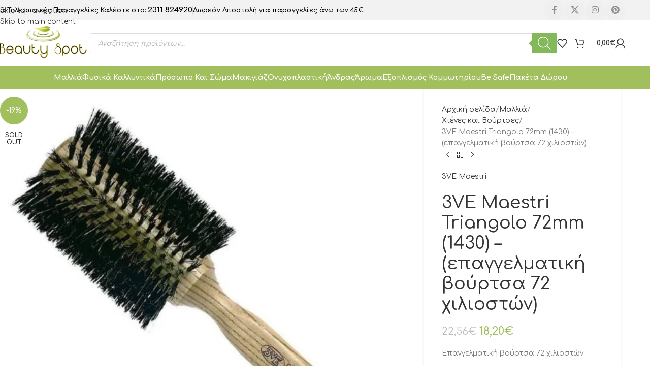

--- FILE ---
content_type: text/html; charset=UTF-8
request_url: https://b-spot.gr/product/3ve-maestri-triangolo-72mm-1430-%CE%B5%CF%80%CE%B1%CE%B3%CE%B3%CE%B5%CE%BB%CE%BC%CE%B1%CF%84%CE%B9%CE%BA%CE%AE-%CE%B2%CE%BF%CF%8D%CF%81%CF%84%CF%83%CE%B1-72-%CF%87%CE%B9%CE%BB%CE%B9%CE%BF%CF%83/
body_size: 72624
content:
<!DOCTYPE html>
<html lang="el" prefix="og: https://ogp.me/ns#">
<head>
	<meta charset="UTF-8">
	<link rel="profile" href="https://gmpg.org/xfn/11">
	<link rel="pingback" href="https://b-spot.gr/xmlrpc.php">

		<style>img:is([sizes="auto" i], [sizes^="auto," i]) { contain-intrinsic-size: 3000px 1500px }</style>
	
<!-- Search Engine Optimization by Rank Math PRO - https://rankmath.com/ -->
<title>3VE Maestri Triangolo 72mm (1430) - (επαγγελματική βούρτσα 72 χιλιοστών) - B-Spot</title>
<meta name="description" content="Επαγγελματική βούρτσα 72 χιλιοστών"/>
<meta name="robots" content="follow, index, max-snippet:-1, max-video-preview:-1, max-image-preview:large"/>
<link rel="canonical" href="https://b-spot.gr/product/3ve-maestri-triangolo-72mm-1430-%ce%b5%cf%80%ce%b1%ce%b3%ce%b3%ce%b5%ce%bb%ce%bc%ce%b1%cf%84%ce%b9%ce%ba%ce%ae-%ce%b2%ce%bf%cf%8d%cf%81%cf%84%cf%83%ce%b1-72-%cf%87%ce%b9%ce%bb%ce%b9%ce%bf%cf%83/" />
<meta property="og:locale" content="el_GR" />
<meta property="og:type" content="product" />
<meta property="og:title" content="3VE Maestri Triangolo 72mm (1430) - (επαγγελματική βούρτσα 72 χιλιοστών) - B-Spot" />
<meta property="og:description" content="Επαγγελματική βούρτσα 72 χιλιοστών" />
<meta property="og:url" content="https://b-spot.gr/product/3ve-maestri-triangolo-72mm-1430-%ce%b5%cf%80%ce%b1%ce%b3%ce%b3%ce%b5%ce%bb%ce%bc%ce%b1%cf%84%ce%b9%ce%ba%ce%ae-%ce%b2%ce%bf%cf%8d%cf%81%cf%84%cf%83%ce%b1-72-%cf%87%ce%b9%ce%bb%ce%b9%ce%bf%cf%83/" />
<meta property="og:site_name" content="B-Spot" />
<meta property="og:updated_time" content="2025-07-22T13:15:34+02:00" />
<meta property="og:image" content="https://b-spot.gr/wp-content/uploads/2023/05/3ve-maestri-triangolo-72mm-1430-72.jpg" />
<meta property="og:image:secure_url" content="https://b-spot.gr/wp-content/uploads/2023/05/3ve-maestri-triangolo-72mm-1430-72.jpg" />
<meta property="og:image:width" content="800" />
<meta property="og:image:height" content="800" />
<meta property="og:image:alt" content="3VE Maestri Triangolo 72mm (1430) &#8211; (επαγγελματική βούρτσα 72 χιλιοστών)" />
<meta property="og:image:type" content="image/jpeg" />
<meta property="product:price:amount" content="18.2" />
<meta property="product:price:currency" content="EUR" />
<meta property="product:retailer_item_id" content="115-0113000006" />
<meta name="twitter:card" content="summary_large_image" />
<meta name="twitter:title" content="3VE Maestri Triangolo 72mm (1430) - (επαγγελματική βούρτσα 72 χιλιοστών) - B-Spot" />
<meta name="twitter:description" content="Επαγγελματική βούρτσα 72 χιλιοστών" />
<meta name="twitter:image" content="https://b-spot.gr/wp-content/uploads/2023/05/3ve-maestri-triangolo-72mm-1430-72.jpg" />
<meta name="twitter:label1" content="Price" />
<meta name="twitter:data1" content="18,20&euro;" />
<meta name="twitter:label2" content="Availability" />
<meta name="twitter:data2" content="Διαθέσιμο από 10 έως 30 ημέρες" />
<script type="application/ld+json" class="rank-math-schema-pro">{"@context":"https://schema.org","@graph":[{"@type":"Place","@id":"https://b-spot.gr/#place","address":{"@type":"PostalAddress","streetAddress":"G. Divoli 60 Str.","postalCode":"54352","addressCountry":"\u0395\u03bb\u03bb\u03ac\u03b4\u03b1"}},{"@type":["HealthAndBeautyBusiness","Organization"],"@id":"https://b-spot.gr/#organization","name":"B-Spot","url":"https://b-spot.gr","email":"info@b-spot.gr","address":{"@type":"PostalAddress","streetAddress":"G. Divoli 60 Str.","postalCode":"54352","addressCountry":"\u0395\u03bb\u03bb\u03ac\u03b4\u03b1"},"logo":{"@type":"ImageObject","@id":"https://b-spot.gr/#logo","url":"https://b-spot.gr/wp-content/uploads/2024/04/b-spot-Logo.png","contentUrl":"https://b-spot.gr/wp-content/uploads/2024/04/b-spot-Logo.png","caption":"B-Spot","inLanguage":"el","width":"500","height":"500"},"openingHours":["Monday,Tuesday,Wednesday,Thursday,Friday,Saturday,Sunday 09:00-17:00"],"legalName":"Beauty Spot","location":{"@id":"https://b-spot.gr/#place"},"image":{"@id":"https://b-spot.gr/#logo"},"telephone":"+302311824920"},{"@type":"WebSite","@id":"https://b-spot.gr/#website","url":"https://b-spot.gr","name":"B-Spot","alternateName":"Beauty Spot","publisher":{"@id":"https://b-spot.gr/#organization"},"inLanguage":"el"},{"@type":"ImageObject","@id":"https://b-spot.gr/wp-content/uploads/2023/05/3ve-maestri-triangolo-72mm-1430-72.jpg","url":"https://b-spot.gr/wp-content/uploads/2023/05/3ve-maestri-triangolo-72mm-1430-72.jpg","width":"800","height":"800","inLanguage":"el"},{"@type":"ItemPage","@id":"https://b-spot.gr/product/3ve-maestri-triangolo-72mm-1430-%ce%b5%cf%80%ce%b1%ce%b3%ce%b3%ce%b5%ce%bb%ce%bc%ce%b1%cf%84%ce%b9%ce%ba%ce%ae-%ce%b2%ce%bf%cf%8d%cf%81%cf%84%cf%83%ce%b1-72-%cf%87%ce%b9%ce%bb%ce%b9%ce%bf%cf%83/#webpage","url":"https://b-spot.gr/product/3ve-maestri-triangolo-72mm-1430-%ce%b5%cf%80%ce%b1%ce%b3%ce%b3%ce%b5%ce%bb%ce%bc%ce%b1%cf%84%ce%b9%ce%ba%ce%ae-%ce%b2%ce%bf%cf%8d%cf%81%cf%84%cf%83%ce%b1-72-%cf%87%ce%b9%ce%bb%ce%b9%ce%bf%cf%83/","name":"3VE Maestri Triangolo 72mm (1430) - (\u03b5\u03c0\u03b1\u03b3\u03b3\u03b5\u03bb\u03bc\u03b1\u03c4\u03b9\u03ba\u03ae \u03b2\u03bf\u03cd\u03c1\u03c4\u03c3\u03b1 72 \u03c7\u03b9\u03bb\u03b9\u03bf\u03c3\u03c4\u03ce\u03bd) - B-Spot","datePublished":"2023-07-22T17:08:16+02:00","dateModified":"2025-07-22T13:15:34+02:00","isPartOf":{"@id":"https://b-spot.gr/#website"},"primaryImageOfPage":{"@id":"https://b-spot.gr/wp-content/uploads/2023/05/3ve-maestri-triangolo-72mm-1430-72.jpg"},"inLanguage":"el"},{"@type":"Product","name":"3VE Maestri Triangolo 72mm (1430) - (\u03b5\u03c0\u03b1\u03b3\u03b3\u03b5\u03bb\u03bc\u03b1\u03c4\u03b9\u03ba\u03ae \u03b2\u03bf\u03cd\u03c1\u03c4\u03c3\u03b1 72 \u03c7\u03b9\u03bb\u03b9\u03bf\u03c3\u03c4\u03ce\u03bd) - B-Spot","description":"\u0395\u03c0\u03b1\u03b3\u03b3\u03b5\u03bb\u03bc\u03b1\u03c4\u03b9\u03ba\u03ae \u03b2\u03bf\u03cd\u03c1\u03c4\u03c3\u03b1 72 \u03c7\u03b9\u03bb\u03b9\u03bf\u03c3\u03c4\u03ce\u03bd","sku":"115-0113000006","category":"\u039c\u03b1\u03bb\u03bb\u03b9\u03ac","mainEntityOfPage":{"@id":"https://b-spot.gr/product/3ve-maestri-triangolo-72mm-1430-%ce%b5%cf%80%ce%b1%ce%b3%ce%b3%ce%b5%ce%bb%ce%bc%ce%b1%cf%84%ce%b9%ce%ba%ce%ae-%ce%b2%ce%bf%cf%8d%cf%81%cf%84%cf%83%ce%b1-72-%cf%87%ce%b9%ce%bb%ce%b9%ce%bf%cf%83/#webpage"},"image":[{"@type":"ImageObject","url":"https://b-spot.gr/wp-content/uploads/2023/05/3ve-maestri-triangolo-72mm-1430-72.jpg","height":"800","width":"800"}],"offers":{"@type":"Offer","price":"18.20","priceCurrency":"EUR","priceValidUntil":"2027-12-31","availability":"https://schema.org/OutOfStock","itemCondition":"NewCondition","url":"https://b-spot.gr/product/3ve-maestri-triangolo-72mm-1430-%ce%b5%cf%80%ce%b1%ce%b3%ce%b3%ce%b5%ce%bb%ce%bc%ce%b1%cf%84%ce%b9%ce%ba%ce%ae-%ce%b2%ce%bf%cf%8d%cf%81%cf%84%cf%83%ce%b1-72-%cf%87%ce%b9%ce%bb%ce%b9%ce%bf%cf%83/","seller":{"@type":"Organization","@id":"https://b-spot.gr/","name":"B-Spot","url":"https://b-spot.gr","logo":"https://b-spot.gr/wp-content/uploads/2024/04/b-spot-Logo.png"},"priceSpecification":{"price":"18.2","priceCurrency":"EUR","valueAddedTaxIncluded":"true"}},"@id":"https://b-spot.gr/product/3ve-maestri-triangolo-72mm-1430-%ce%b5%cf%80%ce%b1%ce%b3%ce%b3%ce%b5%ce%bb%ce%bc%ce%b1%cf%84%ce%b9%ce%ba%ce%ae-%ce%b2%ce%bf%cf%8d%cf%81%cf%84%cf%83%ce%b1-72-%cf%87%ce%b9%ce%bb%ce%b9%ce%bf%cf%83/#richSnippet"}]}</script>
<!-- /Rank Math WordPress SEO plugin -->

<script type='application/javascript'  id='pys-version-script'>console.log('PixelYourSite Free version 11.1.3');</script>
<link rel='dns-prefetch' href='//widget.trustpilot.com' />
<link rel='dns-prefetch' href='//fonts.googleapis.com' />
<link rel="alternate" type="application/rss+xml" title="Ροή RSS &raquo; B-Spot" href="https://b-spot.gr/feed/" />
<link rel="alternate" type="application/rss+xml" title="Ροή Σχολίων &raquo; B-Spot" href="https://b-spot.gr/comments/feed/" />
<link rel='stylesheet' id='wepb-checkout-integration-css' href='https://b-spot.gr/wp-content/plugins/easy-product-bundles-for-woocommerce/assets/css/checkout-integration/style.css?ver=6.13.1' type='text/css' media='all' />
<link rel='stylesheet' id='wp-block-library-css' href='https://b-spot.gr/wp-includes/css/dist/block-library/style.min.css?ver=6.8.3' type='text/css' media='all' />
<style id='global-styles-inline-css' type='text/css'>
:root{--wp--preset--aspect-ratio--square: 1;--wp--preset--aspect-ratio--4-3: 4/3;--wp--preset--aspect-ratio--3-4: 3/4;--wp--preset--aspect-ratio--3-2: 3/2;--wp--preset--aspect-ratio--2-3: 2/3;--wp--preset--aspect-ratio--16-9: 16/9;--wp--preset--aspect-ratio--9-16: 9/16;--wp--preset--color--black: #000000;--wp--preset--color--cyan-bluish-gray: #abb8c3;--wp--preset--color--white: #ffffff;--wp--preset--color--pale-pink: #f78da7;--wp--preset--color--vivid-red: #cf2e2e;--wp--preset--color--luminous-vivid-orange: #ff6900;--wp--preset--color--luminous-vivid-amber: #fcb900;--wp--preset--color--light-green-cyan: #7bdcb5;--wp--preset--color--vivid-green-cyan: #00d084;--wp--preset--color--pale-cyan-blue: #8ed1fc;--wp--preset--color--vivid-cyan-blue: #0693e3;--wp--preset--color--vivid-purple: #9b51e0;--wp--preset--gradient--vivid-cyan-blue-to-vivid-purple: linear-gradient(135deg,rgba(6,147,227,1) 0%,rgb(155,81,224) 100%);--wp--preset--gradient--light-green-cyan-to-vivid-green-cyan: linear-gradient(135deg,rgb(122,220,180) 0%,rgb(0,208,130) 100%);--wp--preset--gradient--luminous-vivid-amber-to-luminous-vivid-orange: linear-gradient(135deg,rgba(252,185,0,1) 0%,rgba(255,105,0,1) 100%);--wp--preset--gradient--luminous-vivid-orange-to-vivid-red: linear-gradient(135deg,rgba(255,105,0,1) 0%,rgb(207,46,46) 100%);--wp--preset--gradient--very-light-gray-to-cyan-bluish-gray: linear-gradient(135deg,rgb(238,238,238) 0%,rgb(169,184,195) 100%);--wp--preset--gradient--cool-to-warm-spectrum: linear-gradient(135deg,rgb(74,234,220) 0%,rgb(151,120,209) 20%,rgb(207,42,186) 40%,rgb(238,44,130) 60%,rgb(251,105,98) 80%,rgb(254,248,76) 100%);--wp--preset--gradient--blush-light-purple: linear-gradient(135deg,rgb(255,206,236) 0%,rgb(152,150,240) 100%);--wp--preset--gradient--blush-bordeaux: linear-gradient(135deg,rgb(254,205,165) 0%,rgb(254,45,45) 50%,rgb(107,0,62) 100%);--wp--preset--gradient--luminous-dusk: linear-gradient(135deg,rgb(255,203,112) 0%,rgb(199,81,192) 50%,rgb(65,88,208) 100%);--wp--preset--gradient--pale-ocean: linear-gradient(135deg,rgb(255,245,203) 0%,rgb(182,227,212) 50%,rgb(51,167,181) 100%);--wp--preset--gradient--electric-grass: linear-gradient(135deg,rgb(202,248,128) 0%,rgb(113,206,126) 100%);--wp--preset--gradient--midnight: linear-gradient(135deg,rgb(2,3,129) 0%,rgb(40,116,252) 100%);--wp--preset--font-size--small: 13px;--wp--preset--font-size--medium: 20px;--wp--preset--font-size--large: 36px;--wp--preset--font-size--x-large: 42px;--wp--preset--spacing--20: 0.44rem;--wp--preset--spacing--30: 0.67rem;--wp--preset--spacing--40: 1rem;--wp--preset--spacing--50: 1.5rem;--wp--preset--spacing--60: 2.25rem;--wp--preset--spacing--70: 3.38rem;--wp--preset--spacing--80: 5.06rem;--wp--preset--shadow--natural: 6px 6px 9px rgba(0, 0, 0, 0.2);--wp--preset--shadow--deep: 12px 12px 50px rgba(0, 0, 0, 0.4);--wp--preset--shadow--sharp: 6px 6px 0px rgba(0, 0, 0, 0.2);--wp--preset--shadow--outlined: 6px 6px 0px -3px rgba(255, 255, 255, 1), 6px 6px rgba(0, 0, 0, 1);--wp--preset--shadow--crisp: 6px 6px 0px rgba(0, 0, 0, 1);}:where(body) { margin: 0; }.wp-site-blocks > .alignleft { float: left; margin-right: 2em; }.wp-site-blocks > .alignright { float: right; margin-left: 2em; }.wp-site-blocks > .aligncenter { justify-content: center; margin-left: auto; margin-right: auto; }:where(.is-layout-flex){gap: 0.5em;}:where(.is-layout-grid){gap: 0.5em;}.is-layout-flow > .alignleft{float: left;margin-inline-start: 0;margin-inline-end: 2em;}.is-layout-flow > .alignright{float: right;margin-inline-start: 2em;margin-inline-end: 0;}.is-layout-flow > .aligncenter{margin-left: auto !important;margin-right: auto !important;}.is-layout-constrained > .alignleft{float: left;margin-inline-start: 0;margin-inline-end: 2em;}.is-layout-constrained > .alignright{float: right;margin-inline-start: 2em;margin-inline-end: 0;}.is-layout-constrained > .aligncenter{margin-left: auto !important;margin-right: auto !important;}.is-layout-constrained > :where(:not(.alignleft):not(.alignright):not(.alignfull)){margin-left: auto !important;margin-right: auto !important;}body .is-layout-flex{display: flex;}.is-layout-flex{flex-wrap: wrap;align-items: center;}.is-layout-flex > :is(*, div){margin: 0;}body .is-layout-grid{display: grid;}.is-layout-grid > :is(*, div){margin: 0;}body{padding-top: 0px;padding-right: 0px;padding-bottom: 0px;padding-left: 0px;}a:where(:not(.wp-element-button)){text-decoration: none;}:root :where(.wp-element-button, .wp-block-button__link){background-color: #32373c;border-width: 0;color: #fff;font-family: inherit;font-size: inherit;line-height: inherit;padding: calc(0.667em + 2px) calc(1.333em + 2px);text-decoration: none;}.has-black-color{color: var(--wp--preset--color--black) !important;}.has-cyan-bluish-gray-color{color: var(--wp--preset--color--cyan-bluish-gray) !important;}.has-white-color{color: var(--wp--preset--color--white) !important;}.has-pale-pink-color{color: var(--wp--preset--color--pale-pink) !important;}.has-vivid-red-color{color: var(--wp--preset--color--vivid-red) !important;}.has-luminous-vivid-orange-color{color: var(--wp--preset--color--luminous-vivid-orange) !important;}.has-luminous-vivid-amber-color{color: var(--wp--preset--color--luminous-vivid-amber) !important;}.has-light-green-cyan-color{color: var(--wp--preset--color--light-green-cyan) !important;}.has-vivid-green-cyan-color{color: var(--wp--preset--color--vivid-green-cyan) !important;}.has-pale-cyan-blue-color{color: var(--wp--preset--color--pale-cyan-blue) !important;}.has-vivid-cyan-blue-color{color: var(--wp--preset--color--vivid-cyan-blue) !important;}.has-vivid-purple-color{color: var(--wp--preset--color--vivid-purple) !important;}.has-black-background-color{background-color: var(--wp--preset--color--black) !important;}.has-cyan-bluish-gray-background-color{background-color: var(--wp--preset--color--cyan-bluish-gray) !important;}.has-white-background-color{background-color: var(--wp--preset--color--white) !important;}.has-pale-pink-background-color{background-color: var(--wp--preset--color--pale-pink) !important;}.has-vivid-red-background-color{background-color: var(--wp--preset--color--vivid-red) !important;}.has-luminous-vivid-orange-background-color{background-color: var(--wp--preset--color--luminous-vivid-orange) !important;}.has-luminous-vivid-amber-background-color{background-color: var(--wp--preset--color--luminous-vivid-amber) !important;}.has-light-green-cyan-background-color{background-color: var(--wp--preset--color--light-green-cyan) !important;}.has-vivid-green-cyan-background-color{background-color: var(--wp--preset--color--vivid-green-cyan) !important;}.has-pale-cyan-blue-background-color{background-color: var(--wp--preset--color--pale-cyan-blue) !important;}.has-vivid-cyan-blue-background-color{background-color: var(--wp--preset--color--vivid-cyan-blue) !important;}.has-vivid-purple-background-color{background-color: var(--wp--preset--color--vivid-purple) !important;}.has-black-border-color{border-color: var(--wp--preset--color--black) !important;}.has-cyan-bluish-gray-border-color{border-color: var(--wp--preset--color--cyan-bluish-gray) !important;}.has-white-border-color{border-color: var(--wp--preset--color--white) !important;}.has-pale-pink-border-color{border-color: var(--wp--preset--color--pale-pink) !important;}.has-vivid-red-border-color{border-color: var(--wp--preset--color--vivid-red) !important;}.has-luminous-vivid-orange-border-color{border-color: var(--wp--preset--color--luminous-vivid-orange) !important;}.has-luminous-vivid-amber-border-color{border-color: var(--wp--preset--color--luminous-vivid-amber) !important;}.has-light-green-cyan-border-color{border-color: var(--wp--preset--color--light-green-cyan) !important;}.has-vivid-green-cyan-border-color{border-color: var(--wp--preset--color--vivid-green-cyan) !important;}.has-pale-cyan-blue-border-color{border-color: var(--wp--preset--color--pale-cyan-blue) !important;}.has-vivid-cyan-blue-border-color{border-color: var(--wp--preset--color--vivid-cyan-blue) !important;}.has-vivid-purple-border-color{border-color: var(--wp--preset--color--vivid-purple) !important;}.has-vivid-cyan-blue-to-vivid-purple-gradient-background{background: var(--wp--preset--gradient--vivid-cyan-blue-to-vivid-purple) !important;}.has-light-green-cyan-to-vivid-green-cyan-gradient-background{background: var(--wp--preset--gradient--light-green-cyan-to-vivid-green-cyan) !important;}.has-luminous-vivid-amber-to-luminous-vivid-orange-gradient-background{background: var(--wp--preset--gradient--luminous-vivid-amber-to-luminous-vivid-orange) !important;}.has-luminous-vivid-orange-to-vivid-red-gradient-background{background: var(--wp--preset--gradient--luminous-vivid-orange-to-vivid-red) !important;}.has-very-light-gray-to-cyan-bluish-gray-gradient-background{background: var(--wp--preset--gradient--very-light-gray-to-cyan-bluish-gray) !important;}.has-cool-to-warm-spectrum-gradient-background{background: var(--wp--preset--gradient--cool-to-warm-spectrum) !important;}.has-blush-light-purple-gradient-background{background: var(--wp--preset--gradient--blush-light-purple) !important;}.has-blush-bordeaux-gradient-background{background: var(--wp--preset--gradient--blush-bordeaux) !important;}.has-luminous-dusk-gradient-background{background: var(--wp--preset--gradient--luminous-dusk) !important;}.has-pale-ocean-gradient-background{background: var(--wp--preset--gradient--pale-ocean) !important;}.has-electric-grass-gradient-background{background: var(--wp--preset--gradient--electric-grass) !important;}.has-midnight-gradient-background{background: var(--wp--preset--gradient--midnight) !important;}.has-small-font-size{font-size: var(--wp--preset--font-size--small) !important;}.has-medium-font-size{font-size: var(--wp--preset--font-size--medium) !important;}.has-large-font-size{font-size: var(--wp--preset--font-size--large) !important;}.has-x-large-font-size{font-size: var(--wp--preset--font-size--x-large) !important;}
:where(.wp-block-post-template.is-layout-flex){gap: 1.25em;}:where(.wp-block-post-template.is-layout-grid){gap: 1.25em;}
:where(.wp-block-columns.is-layout-flex){gap: 2em;}:where(.wp-block-columns.is-layout-grid){gap: 2em;}
:root :where(.wp-block-pullquote){font-size: 1.5em;line-height: 1.6;}
</style>
<link rel='stylesheet' id='owl-carousel-css' href='https://b-spot.gr/wp-content/plugins/free-gifts-for-woocommerce/assets/css/owl.carousel.min.css?ver=10.3.0' type='text/css' media='all' />
<link rel='stylesheet' id='fgf-owl-carousel-css' href='https://b-spot.gr/wp-content/plugins/free-gifts-for-woocommerce/assets/css/owl-carousel-enhanced.css?ver=10.3.0' type='text/css' media='all' />
<link rel='stylesheet' id='lightcase-css' href='https://b-spot.gr/wp-content/plugins/free-gifts-for-woocommerce/assets/css/lightcase.min.css?ver=10.3.0' type='text/css' media='all' />
<link rel='stylesheet' id='fgf-frontend-css-css' href='https://b-spot.gr/wp-content/plugins/free-gifts-for-woocommerce/assets/css/frontend.css?ver=10.3.0' type='text/css' media='all' />
<style id='woocommerce-inline-inline-css' type='text/css'>
.woocommerce form .form-row .required { visibility: visible; }
</style>
<link rel='stylesheet' id='style-css' href='https://b-spot.gr/wp-content/plugins/wp-slm-delivery//css/slm-styles1113.css?ver=6.8.3' type='text/css' media='all' />
<link rel='stylesheet' id='yith-infs-style-css' href='https://b-spot.gr/wp-content/plugins/yith-infinite-scrolling/assets/css/frontend.css?ver=2.3.1' type='text/css' media='all' />
<link rel='stylesheet' id='dgwt-wcas-style-css' href='https://b-spot.gr/wp-content/plugins/ajax-search-for-woocommerce/assets/css/style.min.css?ver=1.31.0' type='text/css' media='all' />
<link rel='stylesheet' id='js_composer_front-css' href='https://b-spot.gr/wp-content/plugins/js_composer/assets/css/js_composer.min.css?ver=8.4.1' type='text/css' media='all' />
<link rel='stylesheet' id='wd-style-base-css' href='https://b-spot.gr/wp-content/themes/woodmart/css/parts/base.min.css?ver=8.3.6' type='text/css' media='all' />
<link rel='stylesheet' id='wd-helpers-wpb-elem-css' href='https://b-spot.gr/wp-content/themes/woodmart/css/parts/helpers-wpb-elem.min.css?ver=8.3.6' type='text/css' media='all' />
<link rel='stylesheet' id='wd-revolution-slider-css' href='https://b-spot.gr/wp-content/themes/woodmart/css/parts/int-rev-slider.min.css?ver=8.3.6' type='text/css' media='all' />
<link rel='stylesheet' id='wd-int-wpml-curr-switch-css' href='https://b-spot.gr/wp-content/themes/woodmart/css/parts/int-wpml-curr-switch.min.css?ver=8.3.6' type='text/css' media='all' />
<link rel='stylesheet' id='wd-elementor-pro-base-css' href='https://b-spot.gr/wp-content/themes/woodmart/css/parts/int-elementor-pro.min.css?ver=8.3.6' type='text/css' media='all' />
<link rel='stylesheet' id='wd-wpbakery-base-css' href='https://b-spot.gr/wp-content/themes/woodmart/css/parts/int-wpb-base.min.css?ver=8.3.6' type='text/css' media='all' />
<link rel='stylesheet' id='wd-wpbakery-base-deprecated-css' href='https://b-spot.gr/wp-content/themes/woodmart/css/parts/int-wpb-base-deprecated.min.css?ver=8.3.6' type='text/css' media='all' />
<link rel='stylesheet' id='wd-woocommerce-base-css' href='https://b-spot.gr/wp-content/themes/woodmart/css/parts/woocommerce-base.min.css?ver=8.3.6' type='text/css' media='all' />
<link rel='stylesheet' id='wd-mod-star-rating-css' href='https://b-spot.gr/wp-content/themes/woodmart/css/parts/mod-star-rating.min.css?ver=8.3.6' type='text/css' media='all' />
<link rel='stylesheet' id='wd-woocommerce-block-notices-css' href='https://b-spot.gr/wp-content/themes/woodmart/css/parts/woo-mod-block-notices.min.css?ver=8.3.6' type='text/css' media='all' />
<link rel='stylesheet' id='wd-woo-mod-quantity-css' href='https://b-spot.gr/wp-content/themes/woodmart/css/parts/woo-mod-quantity.min.css?ver=8.3.6' type='text/css' media='all' />
<link rel='stylesheet' id='wd-woo-opt-free-progress-bar-css' href='https://b-spot.gr/wp-content/themes/woodmart/css/parts/woo-opt-free-progress-bar.min.css?ver=8.3.6' type='text/css' media='all' />
<link rel='stylesheet' id='wd-woo-mod-progress-bar-css' href='https://b-spot.gr/wp-content/themes/woodmart/css/parts/woo-mod-progress-bar.min.css?ver=8.3.6' type='text/css' media='all' />
<link rel='stylesheet' id='wd-woo-single-prod-el-base-css' href='https://b-spot.gr/wp-content/themes/woodmart/css/parts/woo-single-prod-el-base.min.css?ver=8.3.6' type='text/css' media='all' />
<link rel='stylesheet' id='wd-woo-mod-stock-status-css' href='https://b-spot.gr/wp-content/themes/woodmart/css/parts/woo-mod-stock-status.min.css?ver=8.3.6' type='text/css' media='all' />
<link rel='stylesheet' id='wd-woo-mod-shop-attributes-css' href='https://b-spot.gr/wp-content/themes/woodmart/css/parts/woo-mod-shop-attributes.min.css?ver=8.3.6' type='text/css' media='all' />
<link rel='stylesheet' id='wd-wp-blocks-css' href='https://b-spot.gr/wp-content/themes/woodmart/css/parts/wp-blocks.min.css?ver=8.3.6' type='text/css' media='all' />
<link rel='stylesheet' id='wd-header-base-css' href='https://b-spot.gr/wp-content/themes/woodmart/css/parts/header-base.min.css?ver=8.3.6' type='text/css' media='all' />
<link rel='stylesheet' id='wd-mod-tools-css' href='https://b-spot.gr/wp-content/themes/woodmart/css/parts/mod-tools.min.css?ver=8.3.6' type='text/css' media='all' />
<link rel='stylesheet' id='wd-header-elements-base-css' href='https://b-spot.gr/wp-content/themes/woodmart/css/parts/header-el-base.min.css?ver=8.3.6' type='text/css' media='all' />
<link rel='stylesheet' id='wd-social-icons-css' href='https://b-spot.gr/wp-content/themes/woodmart/css/parts/el-social-icons.min.css?ver=8.3.6' type='text/css' media='all' />
<link rel='stylesheet' id='wd-social-icons-styles-css' href='https://b-spot.gr/wp-content/themes/woodmart/css/parts/el-social-styles.min.css?ver=8.3.6' type='text/css' media='all' />
<link rel='stylesheet' id='wd-header-search-css' href='https://b-spot.gr/wp-content/themes/woodmart/css/parts/header-el-search.min.css?ver=8.3.6' type='text/css' media='all' />
<link rel='stylesheet' id='wd-header-search-form-css' href='https://b-spot.gr/wp-content/themes/woodmart/css/parts/header-el-search-form.min.css?ver=8.3.6' type='text/css' media='all' />
<link rel='stylesheet' id='wd-wd-search-form-css' href='https://b-spot.gr/wp-content/themes/woodmart/css/parts/wd-search-form.min.css?ver=8.3.6' type='text/css' media='all' />
<link rel='stylesheet' id='wd-wd-search-dropdown-css' href='https://b-spot.gr/wp-content/themes/woodmart/css/parts/wd-search-dropdown.min.css?ver=8.3.6' type='text/css' media='all' />
<link rel='stylesheet' id='wd-header-cart-side-css' href='https://b-spot.gr/wp-content/themes/woodmart/css/parts/header-el-cart-side.min.css?ver=8.3.6' type='text/css' media='all' />
<link rel='stylesheet' id='wd-header-cart-css' href='https://b-spot.gr/wp-content/themes/woodmart/css/parts/header-el-cart.min.css?ver=8.3.6' type='text/css' media='all' />
<link rel='stylesheet' id='wd-widget-shopping-cart-css' href='https://b-spot.gr/wp-content/themes/woodmart/css/parts/woo-widget-shopping-cart.min.css?ver=8.3.6' type='text/css' media='all' />
<link rel='stylesheet' id='wd-widget-product-list-css' href='https://b-spot.gr/wp-content/themes/woodmart/css/parts/woo-widget-product-list.min.css?ver=8.3.6' type='text/css' media='all' />
<link rel='stylesheet' id='wd-woo-mod-login-form-css' href='https://b-spot.gr/wp-content/themes/woodmart/css/parts/woo-mod-login-form.min.css?ver=8.3.6' type='text/css' media='all' />
<link rel='stylesheet' id='wd-header-my-account-css' href='https://b-spot.gr/wp-content/themes/woodmart/css/parts/header-el-my-account.min.css?ver=8.3.6' type='text/css' media='all' />
<link rel='stylesheet' id='wd-header-mobile-nav-dropdown-css' href='https://b-spot.gr/wp-content/themes/woodmart/css/parts/header-el-mobile-nav-dropdown.min.css?ver=8.3.6' type='text/css' media='all' />
<link rel='stylesheet' id='wd-page-title-css' href='https://b-spot.gr/wp-content/themes/woodmart/css/parts/page-title.min.css?ver=8.3.6' type='text/css' media='all' />
<link rel='stylesheet' id='wd-woo-single-prod-predefined-css' href='https://b-spot.gr/wp-content/themes/woodmart/css/parts/woo-single-prod-predefined.min.css?ver=8.3.6' type='text/css' media='all' />
<link rel='stylesheet' id='wd-woo-single-prod-and-quick-view-predefined-css' href='https://b-spot.gr/wp-content/themes/woodmart/css/parts/woo-single-prod-and-quick-view-predefined.min.css?ver=8.3.6' type='text/css' media='all' />
<link rel='stylesheet' id='wd-woo-single-prod-el-tabs-predefined-css' href='https://b-spot.gr/wp-content/themes/woodmart/css/parts/woo-single-prod-el-tabs-predefined.min.css?ver=8.3.6' type='text/css' media='all' />
<link rel='stylesheet' id='wd-woo-single-prod-opt-base-css' href='https://b-spot.gr/wp-content/themes/woodmart/css/parts/woo-single-prod-opt-base.min.css?ver=8.3.6' type='text/css' media='all' />
<link rel='stylesheet' id='wd-woo-single-prod-el-gallery-css' href='https://b-spot.gr/wp-content/themes/woodmart/css/parts/woo-single-prod-el-gallery.min.css?ver=8.3.6' type='text/css' media='all' />
<link rel='stylesheet' id='wd-woo-single-prod-el-gallery-opt-thumb-left-desktop-css' href='https://b-spot.gr/wp-content/themes/woodmart/css/parts/woo-single-prod-el-gallery-opt-thumb-left-desktop.min.css?ver=8.3.6' type='text/css' media='all' />
<link rel='stylesheet' id='wd-swiper-css' href='https://b-spot.gr/wp-content/themes/woodmart/css/parts/lib-swiper.min.css?ver=8.3.6' type='text/css' media='all' />
<link rel='stylesheet' id='wd-woo-mod-product-labels-css' href='https://b-spot.gr/wp-content/themes/woodmart/css/parts/woo-mod-product-labels.min.css?ver=8.3.6' type='text/css' media='all' />
<link rel='stylesheet' id='wd-woo-mod-product-labels-round-css' href='https://b-spot.gr/wp-content/themes/woodmart/css/parts/woo-mod-product-labels-round.min.css?ver=8.3.6' type='text/css' media='all' />
<link rel='stylesheet' id='wd-swiper-arrows-css' href='https://b-spot.gr/wp-content/themes/woodmart/css/parts/lib-swiper-arrows.min.css?ver=8.3.6' type='text/css' media='all' />
<link rel='stylesheet' id='wd-photoswipe-css' href='https://b-spot.gr/wp-content/themes/woodmart/css/parts/lib-photoswipe.min.css?ver=8.3.6' type='text/css' media='all' />
<link rel='stylesheet' id='wd-woo-single-prod-el-navigation-css' href='https://b-spot.gr/wp-content/themes/woodmart/css/parts/woo-single-prod-el-navigation.min.css?ver=8.3.6' type='text/css' media='all' />
<link rel='stylesheet' id='wd-tabs-css' href='https://b-spot.gr/wp-content/themes/woodmart/css/parts/el-tabs.min.css?ver=8.3.6' type='text/css' media='all' />
<link rel='stylesheet' id='wd-woo-single-prod-el-tabs-opt-layout-tabs-css' href='https://b-spot.gr/wp-content/themes/woodmart/css/parts/woo-single-prod-el-tabs-opt-layout-tabs.min.css?ver=8.3.6' type='text/css' media='all' />
<link rel='stylesheet' id='wd-accordion-css' href='https://b-spot.gr/wp-content/themes/woodmart/css/parts/el-accordion.min.css?ver=8.3.6' type='text/css' media='all' />
<link rel='stylesheet' id='wd-accordion-elem-wpb-css' href='https://b-spot.gr/wp-content/themes/woodmart/css/parts/el-accordion-wpb-elem.min.css?ver=8.3.6' type='text/css' media='all' />
<link rel='stylesheet' id='wd-product-loop-css' href='https://b-spot.gr/wp-content/themes/woodmart/css/parts/woo-product-loop.min.css?ver=8.3.6' type='text/css' media='all' />
<link rel='stylesheet' id='wd-product-loop-base-css' href='https://b-spot.gr/wp-content/themes/woodmart/css/parts/woo-product-loop-base.min.css?ver=8.3.6' type='text/css' media='all' />
<link rel='stylesheet' id='wd-woo-mod-add-btn-replace-css' href='https://b-spot.gr/wp-content/themes/woodmart/css/parts/woo-mod-add-btn-replace.min.css?ver=8.3.6' type='text/css' media='all' />
<link rel='stylesheet' id='wd-mod-more-description-css' href='https://b-spot.gr/wp-content/themes/woodmart/css/parts/mod-more-description.min.css?ver=8.3.6' type='text/css' media='all' />
<link rel='stylesheet' id='wd-mfp-popup-css' href='https://b-spot.gr/wp-content/themes/woodmart/css/parts/lib-magnific-popup.min.css?ver=8.3.6' type='text/css' media='all' />
<link rel='stylesheet' id='wd-mod-animations-transform-css' href='https://b-spot.gr/wp-content/themes/woodmart/css/parts/mod-animations-transform.min.css?ver=8.3.6' type='text/css' media='all' />
<link rel='stylesheet' id='wd-mod-transform-css' href='https://b-spot.gr/wp-content/themes/woodmart/css/parts/mod-transform.min.css?ver=8.3.6' type='text/css' media='all' />
<link rel='stylesheet' id='wd-swiper-pagin-css' href='https://b-spot.gr/wp-content/themes/woodmart/css/parts/lib-swiper-pagin.min.css?ver=8.3.6' type='text/css' media='all' />
<link rel='stylesheet' id='wd-widget-collapse-css' href='https://b-spot.gr/wp-content/themes/woodmart/css/parts/opt-widget-collapse.min.css?ver=8.3.6' type='text/css' media='all' />
<link rel='stylesheet' id='wd-footer-base-css' href='https://b-spot.gr/wp-content/themes/woodmart/css/parts/footer-base.min.css?ver=8.3.6' type='text/css' media='all' />
<link rel='stylesheet' id='wd-section-title-css' href='https://b-spot.gr/wp-content/themes/woodmart/css/parts/el-section-title.min.css?ver=8.3.6' type='text/css' media='all' />
<link rel='stylesheet' id='wd-section-title-style-under-and-over-css' href='https://b-spot.gr/wp-content/themes/woodmart/css/parts/el-section-title-style-under-and-over.min.css?ver=8.3.6' type='text/css' media='all' />
<link rel='stylesheet' id='wd-mod-highlighted-text-css' href='https://b-spot.gr/wp-content/themes/woodmart/css/parts/mod-highlighted-text.min.css?ver=8.3.6' type='text/css' media='all' />
<link rel='stylesheet' id='wd-list-css' href='https://b-spot.gr/wp-content/themes/woodmart/css/parts/el-list.min.css?ver=8.3.6' type='text/css' media='all' />
<link rel='stylesheet' id='wd-el-list-css' href='https://b-spot.gr/wp-content/themes/woodmart/css/parts/el-list-wpb-elem.min.css?ver=8.3.6' type='text/css' media='all' />
<link rel='stylesheet' id='wd-scroll-top-css' href='https://b-spot.gr/wp-content/themes/woodmart/css/parts/opt-scrolltotop.min.css?ver=8.3.6' type='text/css' media='all' />
<link rel='stylesheet' id='wd-header-my-account-sidebar-css' href='https://b-spot.gr/wp-content/themes/woodmart/css/parts/header-el-my-account-sidebar.min.css?ver=8.3.6' type='text/css' media='all' />
<link rel='stylesheet' id='xts-style-header_352921-css' href='https://b-spot.gr/wp-content/uploads/2026/01/xts-header_352921-1768210108.css?ver=8.3.6' type='text/css' media='all' />
<link rel='stylesheet' id='xts-style-theme_settings_default-css' href='https://b-spot.gr/wp-content/uploads/2026/01/xts-theme_settings_default-1768218420.css?ver=8.3.6' type='text/css' media='all' />
<link rel='stylesheet' id='xts-google-fonts-css' href='https://fonts.googleapis.com/css?family=Comfortaa%3A400%2C600%2C500%2C700%7CLato%3A400%2C700%7CPoppins%3A400%2C600&#038;ver=8.3.6' type='text/css' media='all' />
<script type="text/javascript" id="jquery-core-js-extra">
/* <![CDATA[ */
var pysFacebookRest = {"restApiUrl":"https:\/\/b-spot.gr\/wp-json\/pys-facebook\/v1\/event","debug":""};
/* ]]> */
</script>
<script type="text/javascript" src="https://b-spot.gr/wp-includes/js/jquery/jquery.min.js?ver=3.7.1" id="jquery-core-js"></script>
<script type="text/javascript" src="https://b-spot.gr/wp-includes/js/jquery/jquery-migrate.min.js?ver=3.4.1" id="jquery-migrate-js"></script>
<script type="text/javascript" src="https://b-spot.gr/wp-content/plugins/woocommerce/assets/js/jquery-blockui/jquery.blockUI.min.js?ver=2.7.0-wc.10.4.3" id="wc-jquery-blockui-js" data-wp-strategy="defer"></script>
<script type="text/javascript" id="fgf-frontend-js-extra">
/* <![CDATA[ */
var fgf_frontend_params = {"gift_products_pagination_nonce":"0493f78618","gift_product_nonce":"0036a6032b","ajaxurl":"https:\/\/b-spot.gr\/wp-admin\/admin-ajax.php","current_page_url":"https:\/\/b-spot.gr\/product\/3ve-maestri-triangolo-72mm-1430-%ce%b5%cf%80%ce%b1%ce%b3%ce%b3%ce%b5%ce%bb%ce%bc%ce%b1%cf%84%ce%b9%ce%ba%ce%ae-%ce%b2%ce%bf%cf%8d%cf%81%cf%84%cf%83%ce%b1-72-%cf%87%ce%b9%ce%bb%ce%b9%ce%bf%cf%83\/","add_to_cart_link":"https:\/\/b-spot.gr\/product\/3ve-maestri-triangolo-72mm-1430-%ce%b5%cf%80%ce%b1%ce%b3%ce%b3%ce%b5%ce%bb%ce%bc%ce%b1%cf%84%ce%b9%ce%ba%ce%ae-%ce%b2%ce%bf%cf%8d%cf%81%cf%84%cf%83%ce%b1-72-%cf%87%ce%b9%ce%bb%ce%b9%ce%bf%cf%83\/?fgf_gift_product=%s&fgf_rule_id=%s&fgf_buy_product_id=%s&fgf_coupon_id=%s","ajax_add_to_cart":"no","quantity_field_enabled":"2","dropdown_add_to_cart_behaviour":"1","add_to_cart_alert_message":"Please select a Gift"};
/* ]]> */
</script>
<script type="text/javascript" src="https://b-spot.gr/wp-content/plugins/free-gifts-for-woocommerce/assets/js/frontend.js?ver=10.3.0" id="fgf-frontend-js"></script>
<script type="text/javascript" src="https://b-spot.gr/wp-content/plugins/free-gifts-for-woocommerce/assets/js/owl.carousel.min.js?ver=10.3.0" id="owl-carousel-js"></script>
<script type="text/javascript" id="fgf-owl-carousel-js-extra">
/* <![CDATA[ */
var fgf_carousel_params = {"desktop_count":"3","tablet_count":"2","mobile_count":"1","item_margin":"10","nav":"true","nav_prev_text":"<","nav_next_text":">","pagination":"true","item_per_slide":"1","slide_speed":"5000","auto_play":"true"};
/* ]]> */
</script>
<script type="text/javascript" src="https://b-spot.gr/wp-content/plugins/free-gifts-for-woocommerce/assets/js/owl-carousel-enhanced.js?ver=10.3.0" id="fgf-owl-carousel-js"></script>
<script type="text/javascript" src="https://b-spot.gr/wp-content/plugins/free-gifts-for-woocommerce/assets/js/lightcase.min.js?ver=10.3.0" id="lightcase-js"></script>
<script type="text/javascript" src="https://b-spot.gr/wp-content/plugins/free-gifts-for-woocommerce/assets/js/fgf-lightcase-enhanced.js?ver=10.3.0" id="fgf-lightcase-js"></script>
<script type="text/javascript" id="3d-flip-book-client-locale-loader-js-extra">
/* <![CDATA[ */
var FB3D_CLIENT_LOCALE = {"ajaxurl":"https:\/\/b-spot.gr\/wp-admin\/admin-ajax.php","dictionary":{"Table of contents":"Table of contents","Close":"Close","Bookmarks":"Bookmarks","Thumbnails":"Thumbnails","Search":"Search","Share":"Share","Facebook":"Facebook","Twitter":"Twitter","Email":"Email","Play":"Play","Previous page":"Previous page","Next page":"Next page","Zoom in":"Zoom in","Zoom out":"Zoom out","Fit view":"Fit view","Auto play":"Auto play","Full screen":"Full screen","More":"More","Smart pan":"Smart pan","Single page":"Single page","Sounds":"Sounds","Stats":"Stats","Print":"Print","Download":"Download","Goto first page":"Goto first page","Goto last page":"Goto last page"},"images":"https:\/\/b-spot.gr\/wp-content\/plugins\/interactive-3d-flipbook-powered-physics-engine\/assets\/images\/","jsData":{"urls":[],"posts":{"ids_mis":[],"ids":[]},"pages":[],"firstPages":[],"bookCtrlProps":[],"bookTemplates":[]},"key":"3d-flip-book","pdfJS":{"pdfJsLib":"https:\/\/b-spot.gr\/wp-content\/plugins\/interactive-3d-flipbook-powered-physics-engine\/assets\/js\/pdf.min.js?ver=4.3.136","pdfJsWorker":"https:\/\/b-spot.gr\/wp-content\/plugins\/interactive-3d-flipbook-powered-physics-engine\/assets\/js\/pdf.worker.js?ver=4.3.136","stablePdfJsLib":"https:\/\/b-spot.gr\/wp-content\/plugins\/interactive-3d-flipbook-powered-physics-engine\/assets\/js\/stable\/pdf.min.js?ver=2.5.207","stablePdfJsWorker":"https:\/\/b-spot.gr\/wp-content\/plugins\/interactive-3d-flipbook-powered-physics-engine\/assets\/js\/stable\/pdf.worker.js?ver=2.5.207","pdfJsCMapUrl":"https:\/\/b-spot.gr\/wp-content\/plugins\/interactive-3d-flipbook-powered-physics-engine\/assets\/cmaps\/"},"cacheurl":"https:\/\/b-spot.gr\/wp-content\/uploads\/3d-flip-book\/cache\/","pluginsurl":"https:\/\/b-spot.gr\/wp-content\/plugins\/","pluginurl":"https:\/\/b-spot.gr\/wp-content\/plugins\/interactive-3d-flipbook-powered-physics-engine\/","thumbnailSize":{"width":"0","height":"0"},"version":"1.16.17"};
/* ]]> */
</script>
<script type="text/javascript" src="https://b-spot.gr/wp-content/plugins/interactive-3d-flipbook-powered-physics-engine/assets/js/client-locale-loader.js?ver=1.16.17" id="3d-flip-book-client-locale-loader-js" async="async" data-wp-strategy="async"></script>
<script type="text/javascript" id="tp-js-js-extra">
/* <![CDATA[ */
var trustpilot_settings = {"key":"tl91VLVTUvVkAl4I","TrustpilotScriptUrl":"https:\/\/invitejs.trustpilot.com\/tp.min.js","IntegrationAppUrl":"\/\/ecommscript-integrationapp.trustpilot.com","PreviewScriptUrl":"\/\/ecommplugins-scripts.trustpilot.com\/v2.1\/js\/preview.min.js","PreviewCssUrl":"\/\/ecommplugins-scripts.trustpilot.com\/v2.1\/css\/preview.min.css","PreviewWPCssUrl":"\/\/ecommplugins-scripts.trustpilot.com\/v2.1\/css\/preview_wp.css","WidgetScriptUrl":"\/\/widget.trustpilot.com\/bootstrap\/v5\/tp.widget.bootstrap.min.js"};
/* ]]> */
</script>
<script type="text/javascript" src="https://b-spot.gr/wp-content/plugins/trustpilot-reviews/review/assets/js/headerScript.min.js?ver=1.0&#039; async=&#039;async" id="tp-js-js"></script>
<script type="text/javascript" src="//widget.trustpilot.com/bootstrap/v5/tp.widget.bootstrap.min.js?ver=1.0&#039; async=&#039;async" id="widget-bootstrap-js"></script>
<script type="text/javascript" id="trustbox-js-extra">
/* <![CDATA[ */
var trustbox_settings = {"page":"product","sku":["115-0113000006","TRUSTPILOT_SKU_VALUE_33207"],"name":"3VE Maestri Triangolo 72mm (1430) - (\u03b5\u03c0\u03b1\u03b3\u03b3\u03b5\u03bb\u03bc\u03b1\u03c4\u03b9\u03ba\u03ae \u03b2\u03bf\u03cd\u03c1\u03c4\u03c3\u03b1 72 \u03c7\u03b9\u03bb\u03b9\u03bf\u03c3\u03c4\u03ce\u03bd)"};
var trustpilot_trustbox_settings = {"trustboxes":[{"enabled":"enabled","snippet":"[base64]","customizations":"[base64]","defaults":"[base64]","page":"landing","position":"before","corner":"top: #{Y}px; left: #{X}px;","paddingx":"0","paddingy":"0","zindex":"1000","clear":"both","xpaths":"[base64]","sku":"TRUSTPILOT_SKU_VALUE_53776,b9f2a5db534e","name":"Body Scrub Raspberry Bliss 50ml by Qure - \u0391\u03c0\u03b1\u03bb\u03ae \u039a\u03c1\u03ad\u03bc\u03b1 \u0391\u03c0\u03bf\u03bb\u03ad\u03c0\u03b9\u03c3\u03b7\u03c2 \u03a3\u03ce\u03bc\u03b1\u03c4\u03bf\u03c2 \u03bc\u03b5 \u0391\u03bb\u03cc\u03b7 \u03ba\u03b1\u03b9 \u0397\u03c6\u03b1\u03b9\u03c3\u03c4\u03b9\u03b1\u03ba\u03cc \u03a0\u03b5\u03c1\u03bb\u03af\u03c4\u03b7 \u03ba\u03b1\u03b9 \u0393\u03bb\u03c5\u03ba\u03cc \u0386\u03c1\u03c9\u03bc\u03b1 \u0392\u03b1\u03c4\u03cc\u03bc\u03bf\u03c5\u03c1\u03bf\u03c5","widgetName":"Micro Review Count","repeatable":false,"uuid":"0158000d-750d-75e9-e81f-18fc10913d2f","error":null,"repeatXpath":{"xpathById":{"prefix":"","suffix":""},"xpathFromRoot":{"prefix":"","suffix":""}},"width":"100%","height":"24px","locale":"en-US"},{"enabled":"enabled","snippet":"[base64]","customizations":"[base64]","defaults":"[base64]","page":"landing","position":"before","corner":"top: #{Y}px; left: #{X}px;","paddingx":"0","paddingy":"0","zindex":"1000","clear":"both","xpaths":"[base64]","sku":"TRUSTPILOT_SKU_VALUE_53776,b9f2a5db534e","name":"Body Scrub Raspberry Bliss 50ml by Qure - \u0391\u03c0\u03b1\u03bb\u03ae \u039a\u03c1\u03ad\u03bc\u03b1 \u0391\u03c0\u03bf\u03bb\u03ad\u03c0\u03b9\u03c3\u03b7\u03c2 \u03a3\u03ce\u03bc\u03b1\u03c4\u03bf\u03c2 \u03bc\u03b5 \u0391\u03bb\u03cc\u03b7 \u03ba\u03b1\u03b9 \u0397\u03c6\u03b1\u03b9\u03c3\u03c4\u03b9\u03b1\u03ba\u03cc \u03a0\u03b5\u03c1\u03bb\u03af\u03c4\u03b7 \u03ba\u03b1\u03b9 \u0393\u03bb\u03c5\u03ba\u03cc \u0386\u03c1\u03c9\u03bc\u03b1 \u0392\u03b1\u03c4\u03cc\u03bc\u03bf\u03c5\u03c1\u03bf\u03c5","widgetName":"Review Collector","repeatable":false,"uuid":"d4ac1a4d-d21e-0c1d-f89f-d7ebc7f5acac","error":null,"repeatXpath":{"xpathById":{"prefix":"","suffix":""},"xpathFromRoot":{"prefix":"","suffix":""}}},{"enabled":"enabled","snippet":"[base64]","customizations":"[base64]","defaults":"[base64]","page":"landing","position":"before","corner":"top: #{Y}px; left: #{X}px;","paddingx":"200","paddingy":"5","zindex":"1000","clear":"both","xpaths":"[base64]","sku":"TRUSTPILOT_SKU_VALUE_53776,b9f2a5db534e","name":"Body Scrub Raspberry Bliss 50ml by Qure - \u0391\u03c0\u03b1\u03bb\u03ae \u039a\u03c1\u03ad\u03bc\u03b1 \u0391\u03c0\u03bf\u03bb\u03ad\u03c0\u03b9\u03c3\u03b7\u03c2 \u03a3\u03ce\u03bc\u03b1\u03c4\u03bf\u03c2 \u03bc\u03b5 \u0391\u03bb\u03cc\u03b7 \u03ba\u03b1\u03b9 \u0397\u03c6\u03b1\u03b9\u03c3\u03c4\u03b9\u03b1\u03ba\u03cc \u03a0\u03b5\u03c1\u03bb\u03af\u03c4\u03b7 \u03ba\u03b1\u03b9 \u0393\u03bb\u03c5\u03ba\u03cc \u0386\u03c1\u03c9\u03bc\u03b1 \u0392\u03b1\u03c4\u03cc\u03bc\u03bf\u03c5\u03c1\u03bf\u03c5","widgetName":"Micro Review Count","repeatable":false,"uuid":"478c112b-dcbc-00c1-a0a3-3777ddd99f17","error":null,"repeatXpath":{"xpathById":{"prefix":"","suffix":""},"xpathFromRoot":{"prefix":"","suffix":""}},"width":"100%","height":"24px","locale":"en-US"},{"enabled":"enabled","snippet":"[base64]","customizations":"[base64]","defaults":"[base64]","page":"product","position":"after","corner":"top: #{Y}px; left: #{X}px;","paddingx":"0","paddingy":"0","zindex":"1000","clear":"both","xpaths":"[base64]","sku":"TRUSTPILOT_SKU_VALUE_53776,b9f2a5db534e","name":"Body Scrub Raspberry Bliss 50ml by Qure - \u0391\u03c0\u03b1\u03bb\u03ae \u039a\u03c1\u03ad\u03bc\u03b1 \u0391\u03c0\u03bf\u03bb\u03ad\u03c0\u03b9\u03c3\u03b7\u03c2 \u03a3\u03ce\u03bc\u03b1\u03c4\u03bf\u03c2 \u03bc\u03b5 \u0391\u03bb\u03cc\u03b7 \u03ba\u03b1\u03b9 \u0397\u03c6\u03b1\u03b9\u03c3\u03c4\u03b9\u03b1\u03ba\u03cc \u03a0\u03b5\u03c1\u03bb\u03af\u03c4\u03b7 \u03ba\u03b1\u03b9 \u0393\u03bb\u03c5\u03ba\u03cc \u0386\u03c1\u03c9\u03bc\u03b1 \u0392\u03b1\u03c4\u03cc\u03bc\u03bf\u03c5\u03c1\u03bf\u03c5","widgetName":"Micro Review Count","repeatable":false,"uuid":"c5eebb80-d92b-dfaf-1229-7f8dead1e806","error":null,"repeatXpath":{"xpathById":{"prefix":"","suffix":""},"xpathFromRoot":{"prefix":"","suffix":""}},"width":"100%","height":"24px","locale":"en-US"},{"enabled":"enabled","snippet":"[base64]","customizations":"[base64]","defaults":"[base64]","page":"product","position":"before","corner":"top: #{Y}px; left: #{X}px;","paddingx":"0","paddingy":"0","zindex":"1000","clear":"both","xpaths":"[base64]","sku":"TRUSTPILOT_SKU_VALUE_53776,b9f2a5db534e","name":"Body Scrub Raspberry Bliss 50ml by Qure - \u0391\u03c0\u03b1\u03bb\u03ae \u039a\u03c1\u03ad\u03bc\u03b1 \u0391\u03c0\u03bf\u03bb\u03ad\u03c0\u03b9\u03c3\u03b7\u03c2 \u03a3\u03ce\u03bc\u03b1\u03c4\u03bf\u03c2 \u03bc\u03b5 \u0391\u03bb\u03cc\u03b7 \u03ba\u03b1\u03b9 \u0397\u03c6\u03b1\u03b9\u03c3\u03c4\u03b9\u03b1\u03ba\u03cc \u03a0\u03b5\u03c1\u03bb\u03af\u03c4\u03b7 \u03ba\u03b1\u03b9 \u0393\u03bb\u03c5\u03ba\u03cc \u0386\u03c1\u03c9\u03bc\u03b1 \u0392\u03b1\u03c4\u03cc\u03bc\u03bf\u03c5\u03c1\u03bf\u03c5","widgetName":"Review Collector","repeatable":false,"uuid":"874f25f4-6e3a-5986-c236-0e008a296e74","error":null},{"enabled":"enabled","snippet":"[base64]","customizations":"[base64]","defaults":"[base64]","page":"landing","position":"before","corner":"top: #{Y}px; left: #{X}px;","paddingx":"0","paddingy":"0","zindex":"1000","clear":"both","xpaths":"WyIvL0JPRFkvRElWWzJdL0ZPT1RFUlsxXS9ESVZbMl0iLCIvL0RJVltAY2xhc3M9XCJ3ZC1jb3B5cmlnaHRzIGNvcHlyaWdodHMtd3JhcHBlciB3ZC1sYXlvdXQtY2VudGVyZWRcIl0iLCIvSFRNTFsxXS9CT0RZWzFdL0RJVlsyXS9GT09URVJbMV0vRElWWzJdIl0=","sku":"TRUSTPILOT_SKU_VALUE_53776,b9f2a5db534e","name":"Body Scrub Raspberry Bliss 50ml by Qure - \u0391\u03c0\u03b1\u03bb\u03ae \u039a\u03c1\u03ad\u03bc\u03b1 \u0391\u03c0\u03bf\u03bb\u03ad\u03c0\u03b9\u03c3\u03b7\u03c2 \u03a3\u03ce\u03bc\u03b1\u03c4\u03bf\u03c2 \u03bc\u03b5 \u0391\u03bb\u03cc\u03b7 \u03ba\u03b1\u03b9 \u0397\u03c6\u03b1\u03b9\u03c3\u03c4\u03b9\u03b1\u03ba\u03cc \u03a0\u03b5\u03c1\u03bb\u03af\u03c4\u03b7 \u03ba\u03b1\u03b9 \u0393\u03bb\u03c5\u03ba\u03cc \u0386\u03c1\u03c9\u03bc\u03b1 \u0392\u03b1\u03c4\u03cc\u03bc\u03bf\u03c5\u03c1\u03bf\u03c5","widgetName":"Review Collector","repeatable":false,"uuid":"3072953e-0607-3ca6-1f35-b5516e41962d","error":null},{"enabled":"enabled","snippet":"[base64]","customizations":"[base64]","defaults":"[base64]","page":"product","position":"before","corner":"top: #{Y}px; left: #{X}px;","paddingx":"0","paddingy":"0","zindex":"1000","clear":"both","xpaths":"[base64]","sku":"TRUSTPILOT_SKU_VALUE_53776,b9f2a5db534e","name":"Body Scrub Raspberry Bliss 50ml by Qure - \u0391\u03c0\u03b1\u03bb\u03ae \u039a\u03c1\u03ad\u03bc\u03b1 \u0391\u03c0\u03bf\u03bb\u03ad\u03c0\u03b9\u03c3\u03b7\u03c2 \u03a3\u03ce\u03bc\u03b1\u03c4\u03bf\u03c2 \u03bc\u03b5 \u0391\u03bb\u03cc\u03b7 \u03ba\u03b1\u03b9 \u0397\u03c6\u03b1\u03b9\u03c3\u03c4\u03b9\u03b1\u03ba\u03cc \u03a0\u03b5\u03c1\u03bb\u03af\u03c4\u03b7 \u03ba\u03b1\u03b9 \u0393\u03bb\u03c5\u03ba\u03cc \u0386\u03c1\u03c9\u03bc\u03b1 \u0392\u03b1\u03c4\u03cc\u03bc\u03bf\u03c5\u03c1\u03bf\u03c5","widgetName":"Review Collector","repeatable":false,"uuid":"5e0ab1cb-a5ba-ee7e-2b37-598c46d6ecac","error":null}]};
/* ]]> */
</script>
<script type="text/javascript" src="https://b-spot.gr/wp-content/plugins/trustpilot-reviews/review/assets/js/trustBoxScript.min.js?ver=1.0&#039; async=&#039;async" id="trustbox-js"></script>
<script type="text/javascript" id="wc-add-to-cart-js-extra">
/* <![CDATA[ */
var wc_add_to_cart_params = {"ajax_url":"\/wp-admin\/admin-ajax.php","wc_ajax_url":"\/?wc-ajax=%%endpoint%%","i18n_view_cart":"\u039a\u03b1\u03bb\u03ac\u03b8\u03b9","cart_url":"https:\/\/b-spot.gr\/cart\/","is_cart":"","cart_redirect_after_add":"no"};
/* ]]> */
</script>
<script type="text/javascript" src="https://b-spot.gr/wp-content/plugins/woocommerce/assets/js/frontend/add-to-cart.min.js?ver=10.4.3" id="wc-add-to-cart-js" data-wp-strategy="defer"></script>
<script type="text/javascript" src="https://b-spot.gr/wp-content/plugins/woocommerce/assets/js/zoom/jquery.zoom.min.js?ver=1.7.21-wc.10.4.3" id="wc-zoom-js" defer="defer" data-wp-strategy="defer"></script>
<script type="text/javascript" id="wc-single-product-js-extra">
/* <![CDATA[ */
var wc_single_product_params = {"i18n_required_rating_text":"\u03a0\u03b1\u03c1\u03b1\u03ba\u03b1\u03bb\u03bf\u03cd\u03bc\u03b5, \u03b5\u03c0\u03b9\u03bb\u03ad\u03be\u03c4\u03b5 \u03bc\u03af\u03b1 \u03b2\u03b1\u03b8\u03bc\u03bf\u03bb\u03bf\u03b3\u03af\u03b1","i18n_rating_options":["1 \u03b1\u03c0\u03cc 5 \u03b1\u03c3\u03c4\u03ad\u03c1\u03b9\u03b1","2 \u03b1\u03c0\u03cc 5 \u03b1\u03c3\u03c4\u03ad\u03c1\u03b9\u03b1","3 \u03b1\u03c0\u03cc 5 \u03b1\u03c3\u03c4\u03ad\u03c1\u03b9\u03b1","4 \u03b1\u03c0\u03cc 5 \u03b1\u03c3\u03c4\u03ad\u03c1\u03b9\u03b1","5 \u03b1\u03c0\u03cc 5 \u03b1\u03c3\u03c4\u03ad\u03c1\u03b9\u03b1"],"i18n_product_gallery_trigger_text":"View full-screen image gallery","review_rating_required":"yes","flexslider":{"rtl":false,"animation":"slide","smoothHeight":true,"directionNav":false,"controlNav":"thumbnails","slideshow":false,"animationSpeed":500,"animationLoop":false,"allowOneSlide":false},"zoom_enabled":"","zoom_options":[],"photoswipe_enabled":"","photoswipe_options":{"shareEl":false,"closeOnScroll":false,"history":false,"hideAnimationDuration":0,"showAnimationDuration":0},"flexslider_enabled":""};
/* ]]> */
</script>
<script type="text/javascript" src="https://b-spot.gr/wp-content/plugins/woocommerce/assets/js/frontend/single-product.min.js?ver=10.4.3" id="wc-single-product-js" defer="defer" data-wp-strategy="defer"></script>
<script type="text/javascript" src="https://b-spot.gr/wp-content/plugins/woocommerce/assets/js/js-cookie/js.cookie.min.js?ver=2.1.4-wc.10.4.3" id="wc-js-cookie-js" defer="defer" data-wp-strategy="defer"></script>
<script type="text/javascript" id="woocommerce-js-extra">
/* <![CDATA[ */
var woocommerce_params = {"ajax_url":"\/wp-admin\/admin-ajax.php","wc_ajax_url":"\/?wc-ajax=%%endpoint%%","i18n_password_show":"\u0395\u03bc\u03c6\u03ac\u03bd\u03b9\u03c3\u03b7 \u03c3\u03c5\u03bd\u03b8\u03b7\u03bc\u03b1\u03c4\u03b9\u03ba\u03bf\u03cd","i18n_password_hide":"\u0391\u03c0\u03cc\u03ba\u03c1\u03c5\u03c8\u03b7 \u03c3\u03c5\u03bd\u03b8\u03b7\u03bc\u03b1\u03c4\u03b9\u03ba\u03bf\u03cd"};
/* ]]> */
</script>
<script type="text/javascript" src="https://b-spot.gr/wp-content/plugins/woocommerce/assets/js/frontend/woocommerce.min.js?ver=10.4.3" id="woocommerce-js" defer="defer" data-wp-strategy="defer"></script>
<script type="text/javascript" src="https://b-spot.gr/wp-content/plugins/js_composer/assets/js/vendors/woocommerce-add-to-cart.js?ver=8.4.1" id="vc_woocommerce-add-to-cart-js-js"></script>
<script type="text/javascript" src="https://b-spot.gr/wp-content/plugins/pixelyoursite/dist/scripts/jquery.bind-first-0.2.3.min.js?ver=6.8.3" id="jquery-bind-first-js"></script>
<script type="text/javascript" src="https://b-spot.gr/wp-content/plugins/pixelyoursite/dist/scripts/js.cookie-2.1.3.min.js?ver=2.1.3" id="js-cookie-pys-js"></script>
<script type="text/javascript" src="https://b-spot.gr/wp-content/plugins/pixelyoursite/dist/scripts/tld.min.js?ver=2.3.1" id="js-tld-js"></script>
<script type="text/javascript" id="pys-js-extra">
/* <![CDATA[ */
var pysOptions = {"staticEvents":{"facebook":{"woo_view_content":[{"delay":0,"type":"static","name":"ViewContent","pixelIds":["750922865812177"],"eventID":"b9b4fb4a-32a8-49e4-bb7a-3891ab30f9e6","params":{"content_ids":["33207"],"content_type":"product","tags":"(\u03b5\u03c0\u03b1\u03b3\u03b3\u03b5\u03bb\u03bc\u03b1\u03c4\u03b9\u03ba\u03ae, 1430, 3ve, 3ve maestri, 72mm, maestri, triangolo, \u03b2\u03bf\u03cd\u03c1\u03c4\u03c3\u03b1, \u03b2\u03bf\u03cd\u03c1\u03c4\u03c3\u03b1 \u03bc\u03b1\u03bb\u03bb\u03b9\u03ce\u03bd, \u03c7\u03b9\u03bb\u03b9\u03bf\u03c3\u03c4\u03ce\u03bd)","content_name":"3VE Maestri Triangolo 72mm (1430) - (\u03b5\u03c0\u03b1\u03b3\u03b3\u03b5\u03bb\u03bc\u03b1\u03c4\u03b9\u03ba\u03ae \u03b2\u03bf\u03cd\u03c1\u03c4\u03c3\u03b1 72 \u03c7\u03b9\u03bb\u03b9\u03bf\u03c3\u03c4\u03ce\u03bd)","category_name":"\u039c\u03b1\u03bb\u03bb\u03b9\u03ac, \u03a7\u03c4\u03ad\u03bd\u03b5\u03c2 \u03ba\u03b1\u03b9 \u0392\u03bf\u03cd\u03c1\u03c4\u03c3\u03b5\u03c2","value":"18.2","currency":"EUR","contents":[{"id":"33207","quantity":1}],"product_price":"18.2","page_title":"3VE Maestri Triangolo 72mm (1430) - (\u03b5\u03c0\u03b1\u03b3\u03b3\u03b5\u03bb\u03bc\u03b1\u03c4\u03b9\u03ba\u03ae \u03b2\u03bf\u03cd\u03c1\u03c4\u03c3\u03b1 72 \u03c7\u03b9\u03bb\u03b9\u03bf\u03c3\u03c4\u03ce\u03bd)","post_type":"product","post_id":33207,"plugin":"PixelYourSite","user_role":"guest","event_url":"b-spot.gr\/product\/3ve-maestri-triangolo-72mm-1430-%CE%B5%CF%80%CE%B1%CE%B3%CE%B3%CE%B5%CE%BB%CE%BC%CE%B1%CF%84%CE%B9%CE%BA%CE%AE-%CE%B2%CE%BF%CF%8D%CF%81%CF%84%CF%83%CE%B1-72-%CF%87%CE%B9%CE%BB%CE%B9%CE%BF%CF%83\/"},"e_id":"woo_view_content","ids":[],"hasTimeWindow":false,"timeWindow":0,"woo_order":"","edd_order":""}],"init_event":[{"delay":0,"type":"static","ajaxFire":false,"name":"PageView","pixelIds":["750922865812177"],"eventID":"42857e63-6966-4f01-b75d-fc0b0a790114","params":{"page_title":"3VE Maestri Triangolo 72mm (1430) - (\u03b5\u03c0\u03b1\u03b3\u03b3\u03b5\u03bb\u03bc\u03b1\u03c4\u03b9\u03ba\u03ae \u03b2\u03bf\u03cd\u03c1\u03c4\u03c3\u03b1 72 \u03c7\u03b9\u03bb\u03b9\u03bf\u03c3\u03c4\u03ce\u03bd)","post_type":"product","post_id":33207,"plugin":"PixelYourSite","user_role":"guest","event_url":"b-spot.gr\/product\/3ve-maestri-triangolo-72mm-1430-%CE%B5%CF%80%CE%B1%CE%B3%CE%B3%CE%B5%CE%BB%CE%BC%CE%B1%CF%84%CE%B9%CE%BA%CE%AE-%CE%B2%CE%BF%CF%8D%CF%81%CF%84%CF%83%CE%B1-72-%CF%87%CE%B9%CE%BB%CE%B9%CE%BF%CF%83\/"},"e_id":"init_event","ids":[],"hasTimeWindow":false,"timeWindow":0,"woo_order":"","edd_order":""}]}},"dynamicEvents":[],"triggerEvents":[],"triggerEventTypes":[],"facebook":{"pixelIds":["750922865812177"],"advancedMatching":[],"advancedMatchingEnabled":true,"removeMetadata":true,"wooVariableAsSimple":false,"serverApiEnabled":true,"wooCRSendFromServer":false,"send_external_id":null,"enabled_medical":false,"do_not_track_medical_param":["event_url","post_title","page_title","landing_page","content_name","categories","category_name","tags"],"meta_ldu":false},"debug":"","siteUrl":"https:\/\/b-spot.gr","ajaxUrl":"https:\/\/b-spot.gr\/wp-admin\/admin-ajax.php","ajax_event":"a65242a9d6","enable_remove_download_url_param":"1","cookie_duration":"7","last_visit_duration":"60","enable_success_send_form":"","ajaxForServerEvent":"1","ajaxForServerStaticEvent":"1","useSendBeacon":"1","send_external_id":"1","external_id_expire":"180","track_cookie_for_subdomains":"1","google_consent_mode":"1","gdpr":{"ajax_enabled":false,"all_disabled_by_api":false,"facebook_disabled_by_api":false,"analytics_disabled_by_api":false,"google_ads_disabled_by_api":false,"pinterest_disabled_by_api":false,"bing_disabled_by_api":false,"externalID_disabled_by_api":false,"facebook_prior_consent_enabled":true,"analytics_prior_consent_enabled":true,"google_ads_prior_consent_enabled":null,"pinterest_prior_consent_enabled":true,"bing_prior_consent_enabled":true,"cookiebot_integration_enabled":false,"cookiebot_facebook_consent_category":"marketing","cookiebot_analytics_consent_category":"statistics","cookiebot_tiktok_consent_category":"marketing","cookiebot_google_ads_consent_category":"marketing","cookiebot_pinterest_consent_category":"marketing","cookiebot_bing_consent_category":"marketing","consent_magic_integration_enabled":false,"real_cookie_banner_integration_enabled":false,"cookie_notice_integration_enabled":false,"cookie_law_info_integration_enabled":false,"analytics_storage":{"enabled":true,"value":"granted","filter":false},"ad_storage":{"enabled":true,"value":"granted","filter":false},"ad_user_data":{"enabled":true,"value":"granted","filter":false},"ad_personalization":{"enabled":true,"value":"granted","filter":false}},"cookie":{"disabled_all_cookie":false,"disabled_start_session_cookie":false,"disabled_advanced_form_data_cookie":false,"disabled_landing_page_cookie":false,"disabled_first_visit_cookie":false,"disabled_trafficsource_cookie":false,"disabled_utmTerms_cookie":false,"disabled_utmId_cookie":false},"tracking_analytics":{"TrafficSource":"direct","TrafficLanding":"undefined","TrafficUtms":[],"TrafficUtmsId":[]},"GATags":{"ga_datalayer_type":"default","ga_datalayer_name":"dataLayerPYS"},"woo":{"enabled":true,"enabled_save_data_to_orders":true,"addToCartOnButtonEnabled":true,"addToCartOnButtonValueEnabled":true,"addToCartOnButtonValueOption":"price","singleProductId":33207,"removeFromCartSelector":"form.woocommerce-cart-form .remove","addToCartCatchMethod":"add_cart_hook","is_order_received_page":false,"containOrderId":false},"edd":{"enabled":false},"cache_bypass":"1769305837"};
/* ]]> */
</script>
<script type="text/javascript" src="https://b-spot.gr/wp-content/plugins/pixelyoursite/dist/scripts/public.js?ver=11.1.3" id="pys-js"></script>
<script type="text/javascript" src="https://b-spot.gr/wp-content/themes/woodmart/js/libs/device.min.js?ver=8.3.6" id="wd-device-library-js"></script>
<script type="text/javascript" src="https://b-spot.gr/wp-content/themes/woodmart/js/scripts/global/scrollBar.min.js?ver=8.3.6" id="wd-scrollbar-js"></script>
<script></script><link rel="https://api.w.org/" href="https://b-spot.gr/wp-json/" /><link rel="alternate" title="JSON" type="application/json" href="https://b-spot.gr/wp-json/wp/v2/product/33207" /><link rel="EditURI" type="application/rsd+xml" title="RSD" href="https://b-spot.gr/xmlrpc.php?rsd" />
<meta name="generator" content="WordPress 6.8.3" />
<link rel='shortlink' href='https://b-spot.gr/?p=33207' />
<link rel="alternate" title="oEmbed (JSON)" type="application/json+oembed" href="https://b-spot.gr/wp-json/oembed/1.0/embed?url=https%3A%2F%2Fb-spot.gr%2Fproduct%2F3ve-maestri-triangolo-72mm-1430-%25ce%25b5%25cf%2580%25ce%25b1%25ce%25b3%25ce%25b3%25ce%25b5%25ce%25bb%25ce%25bc%25ce%25b1%25cf%2584%25ce%25b9%25ce%25ba%25ce%25ae-%25ce%25b2%25ce%25bf%25cf%258d%25cf%2581%25cf%2584%25cf%2583%25ce%25b1-72-%25cf%2587%25ce%25b9%25ce%25bb%25ce%25b9%25ce%25bf%25cf%2583%2F" />
<link rel="alternate" title="oEmbed (XML)" type="text/xml+oembed" href="https://b-spot.gr/wp-json/oembed/1.0/embed?url=https%3A%2F%2Fb-spot.gr%2Fproduct%2F3ve-maestri-triangolo-72mm-1430-%25ce%25b5%25cf%2580%25ce%25b1%25ce%25b3%25ce%25b3%25ce%25b5%25ce%25bb%25ce%25bc%25ce%25b1%25cf%2584%25ce%25b9%25ce%25ba%25ce%25ae-%25ce%25b2%25ce%25bf%25cf%258d%25cf%2581%25cf%2584%25cf%2583%25ce%25b1-72-%25cf%2587%25ce%25b9%25ce%25bb%25ce%25b9%25ce%25bf%25cf%2583%2F&#038;format=xml" />
<!-- Google tag (gtag.js) -->
<script async src="https://www.googletagmanager.com/gtag/js?id=G-ZBYMXYST9N"></script>
<script>
  window.dataLayer = window.dataLayer || [];
  function gtag(){dataLayer.push(arguments);}
  gtag('js', new Date());

  gtag('config', 'G-ZBYMXYST9N');
</script>

<!-- Google tag (gtag.js) --> <script async src="https://www.googletagmanager.com/gtag/js?id=AW-10937273643"></script> <script> window.dataLayer = window.dataLayer || []; function gtag(){dataLayer.push(arguments);} gtag('js', new Date()); gtag('config', 'AW-10937273643'); </script>

<!-- Event snippet for Add to cart - PS Marketing w/ Google conversion page --> <script> gtag('event', 'conversion', { 'send_to': 'AW-10937273643/WCVbCLLnreUDEKuapt8o', 'value': 1.0, 'currency': 'EUR' }); </script>

<script async custom-element="amp-analytics" src="https://cdn.ampproject.org/v0/amp-analytics-0.1.js"></script>
<script async src="https://scripts.luigisbox.com/LBX-679778.js"></script>


		<style>
			.dgwt-wcas-ico-magnifier,.dgwt-wcas-ico-magnifier-handler{max-width:20px}.dgwt-wcas-search-wrapp{max-width:1100px}.dgwt-wcas-search-wrapp .dgwt-wcas-sf-wrapp input[type=search].dgwt-wcas-search-input,.dgwt-wcas-search-wrapp .dgwt-wcas-sf-wrapp input[type=search].dgwt-wcas-search-input:hover,.dgwt-wcas-search-wrapp .dgwt-wcas-sf-wrapp input[type=search].dgwt-wcas-search-input:focus{color:#0f0f0f}.dgwt-wcas-sf-wrapp input[type=search].dgwt-wcas-search-input::placeholder{color:#0f0f0f;opacity:.3}.dgwt-wcas-sf-wrapp input[type=search].dgwt-wcas-search-input::-webkit-input-placeholder{color:#0f0f0f;opacity:.3}.dgwt-wcas-sf-wrapp input[type=search].dgwt-wcas-search-input:-moz-placeholder{color:#0f0f0f;opacity:.3}.dgwt-wcas-sf-wrapp input[type=search].dgwt-wcas-search-input::-moz-placeholder{color:#0f0f0f;opacity:.3}.dgwt-wcas-sf-wrapp input[type=search].dgwt-wcas-search-input:-ms-input-placeholder{color:#0f0f0f}.dgwt-wcas-no-submit.dgwt-wcas-search-wrapp .dgwt-wcas-ico-magnifier path,.dgwt-wcas-search-wrapp .dgwt-wcas-close path{fill:#0f0f0f}.dgwt-wcas-loader-circular-path{stroke:#0f0f0f}.dgwt-wcas-preloader{opacity:.6}.dgwt-wcas-search-wrapp .dgwt-wcas-sf-wrapp .dgwt-wcas-search-submit::before{border-color:transparent #84b95b}.dgwt-wcas-search-wrapp .dgwt-wcas-sf-wrapp .dgwt-wcas-search-submit:hover::before,.dgwt-wcas-search-wrapp .dgwt-wcas-sf-wrapp .dgwt-wcas-search-submit:focus::before{border-right-color:#84b95b}.dgwt-wcas-search-wrapp .dgwt-wcas-sf-wrapp .dgwt-wcas-search-submit,.dgwt-wcas-om-bar .dgwt-wcas-om-return{background-color:#84b95b}.dgwt-wcas-search-wrapp .dgwt-wcas-ico-magnifier,.dgwt-wcas-search-wrapp .dgwt-wcas-sf-wrapp .dgwt-wcas-search-submit svg path,.dgwt-wcas-om-bar .dgwt-wcas-om-return svg path{}.dgwt-wcas-suggestions-wrapp *,.dgwt-wcas-details-wrapp *,.dgwt-wcas-sd,.dgwt-wcas-suggestion *{color:#0f0f0f}.dgwt-wcas-st strong,.dgwt-wcas-sd strong{color:#0f0f0f}		</style>
							<meta name="viewport" content="width=device-width, initial-scale=1.0, maximum-scale=1.0, user-scalable=no">
										<noscript><style>.woocommerce-product-gallery{ opacity: 1 !important; }</style></noscript>
	<meta name="generator" content="Elementor 3.34.1; features: additional_custom_breakpoints; settings: css_print_method-external, google_font-enabled, font_display-swap">
<style type="text/css">.recentcomments a{display:inline !important;padding:0 !important;margin:0 !important;}</style>			<style>
				.e-con.e-parent:nth-of-type(n+4):not(.e-lazyloaded):not(.e-no-lazyload),
				.e-con.e-parent:nth-of-type(n+4):not(.e-lazyloaded):not(.e-no-lazyload) * {
					background-image: none !important;
				}
				@media screen and (max-height: 1024px) {
					.e-con.e-parent:nth-of-type(n+3):not(.e-lazyloaded):not(.e-no-lazyload),
					.e-con.e-parent:nth-of-type(n+3):not(.e-lazyloaded):not(.e-no-lazyload) * {
						background-image: none !important;
					}
				}
				@media screen and (max-height: 640px) {
					.e-con.e-parent:nth-of-type(n+2):not(.e-lazyloaded):not(.e-no-lazyload),
					.e-con.e-parent:nth-of-type(n+2):not(.e-lazyloaded):not(.e-no-lazyload) * {
						background-image: none !important;
					}
				}
			</style>
			<meta name="generator" content="Powered by WPBakery Page Builder - drag and drop page builder for WordPress."/>
<meta name="generator" content="Powered by Slider Revolution 6.7.34 - responsive, Mobile-Friendly Slider Plugin for WordPress with comfortable drag and drop interface." />
<link rel="icon" href="https://b-spot.gr/wp-content/uploads/2023/03/cropped-favicon-1-32x32.png" sizes="32x32" />
<link rel="icon" href="https://b-spot.gr/wp-content/uploads/2023/03/cropped-favicon-1-192x192.png" sizes="192x192" />
<link rel="apple-touch-icon" href="https://b-spot.gr/wp-content/uploads/2023/03/cropped-favicon-1-180x180.png" />
<meta name="msapplication-TileImage" content="https://b-spot.gr/wp-content/uploads/2023/03/cropped-favicon-1-270x270.png" />
<script>function setREVStartSize(e){
			//window.requestAnimationFrame(function() {
				window.RSIW = window.RSIW===undefined ? window.innerWidth : window.RSIW;
				window.RSIH = window.RSIH===undefined ? window.innerHeight : window.RSIH;
				try {
					var pw = document.getElementById(e.c).parentNode.offsetWidth,
						newh;
					pw = pw===0 || isNaN(pw) || (e.l=="fullwidth" || e.layout=="fullwidth") ? window.RSIW : pw;
					e.tabw = e.tabw===undefined ? 0 : parseInt(e.tabw);
					e.thumbw = e.thumbw===undefined ? 0 : parseInt(e.thumbw);
					e.tabh = e.tabh===undefined ? 0 : parseInt(e.tabh);
					e.thumbh = e.thumbh===undefined ? 0 : parseInt(e.thumbh);
					e.tabhide = e.tabhide===undefined ? 0 : parseInt(e.tabhide);
					e.thumbhide = e.thumbhide===undefined ? 0 : parseInt(e.thumbhide);
					e.mh = e.mh===undefined || e.mh=="" || e.mh==="auto" ? 0 : parseInt(e.mh,0);
					if(e.layout==="fullscreen" || e.l==="fullscreen")
						newh = Math.max(e.mh,window.RSIH);
					else{
						e.gw = Array.isArray(e.gw) ? e.gw : [e.gw];
						for (var i in e.rl) if (e.gw[i]===undefined || e.gw[i]===0) e.gw[i] = e.gw[i-1];
						e.gh = e.el===undefined || e.el==="" || (Array.isArray(e.el) && e.el.length==0)? e.gh : e.el;
						e.gh = Array.isArray(e.gh) ? e.gh : [e.gh];
						for (var i in e.rl) if (e.gh[i]===undefined || e.gh[i]===0) e.gh[i] = e.gh[i-1];
											
						var nl = new Array(e.rl.length),
							ix = 0,
							sl;
						e.tabw = e.tabhide>=pw ? 0 : e.tabw;
						e.thumbw = e.thumbhide>=pw ? 0 : e.thumbw;
						e.tabh = e.tabhide>=pw ? 0 : e.tabh;
						e.thumbh = e.thumbhide>=pw ? 0 : e.thumbh;
						for (var i in e.rl) nl[i] = e.rl[i]<window.RSIW ? 0 : e.rl[i];
						sl = nl[0];
						for (var i in nl) if (sl>nl[i] && nl[i]>0) { sl = nl[i]; ix=i;}
						var m = pw>(e.gw[ix]+e.tabw+e.thumbw) ? 1 : (pw-(e.tabw+e.thumbw)) / (e.gw[ix]);
						newh =  (e.gh[ix] * m) + (e.tabh + e.thumbh);
					}
					var el = document.getElementById(e.c);
					if (el!==null && el) el.style.height = newh+"px";
					el = document.getElementById(e.c+"_wrapper");
					if (el!==null && el) {
						el.style.height = newh+"px";
						el.style.display = "block";
					}
				} catch(e){
					console.log("Failure at Presize of Slider:" + e)
				}
			//});
		  };</script>
		<style type="text/css" id="wp-custom-css">
			.woman .product-grid-item .wd-product-cats, .product-grid-item .wd-product-brands-links {--wd-link-color: white !important;}

.man .product-grid-item .wd-product-cats, .product-grid-item .wd-product-brands-links {--wd-link-color: white !important;}

.woman .amount {
font-size:18px;}

.woman del .amount {color:white;
font-size:13px;}

.man .amount {
font-size:18px;}

.man del .amount {color:white;
font-size:13px;}

.man .wd-highlighted-products .elements-grid, .wd-highlighted-products.wd-carousel-container {padding-top:0px !important;}







		</style>
		<style>
		
		</style><noscript><style> .wpb_animate_when_almost_visible { opacity: 1; }</style></noscript></head>

<body class="wp-singular product-template-default single single-product postid-33207 wp-custom-logo wp-theme-woodmart theme-woodmart woocommerce woocommerce-page woocommerce-no-js wrapper-full-width  categories-accordion-on woodmart-ajax-shop-on sticky-toolbar-on wpb-js-composer js-comp-ver-8.4.1 vc_responsive elementor-default elementor-kit-5">
			<!-- Google tag (gtag.js) --> <amp-analytics type="gtag" data-credentials="include"> <script type="application/json"> { "vars": { "gtag_id": "AW-10937273643", "config": { "AW-10937273643": { "groups": "default" } } }, "triggers": { } } </script> </amp-analytics><script type="text/javascript" id="wd-flicker-fix">// Flicker fix.</script>		<div class="wd-skip-links">
								<a href="#menu-main-menu" class="wd-skip-navigation btn">
						Skip to navigation					</a>
								<a href="#main-content" class="wd-skip-content btn">
				Skip to main content			</a>
		</div>
			
	
	<div class="wd-page-wrapper website-wrapper">
									<header class="whb-header whb-header_352921 whb-full-width whb-sticky-shadow whb-scroll-stick whb-sticky-real">
					<div class="whb-main-header">
	
<div class="whb-row whb-top-bar whb-not-sticky-row whb-with-bg whb-without-border whb-color-dark whb-flex-flex-middle">
	<div class="container">
		<div class="whb-flex-row whb-top-bar-inner">
			<div class="whb-column whb-col-left whb-column5 whb-visible-lg">
	
<div class="wd-header-text reset-last-child whb-ka6i4nrs7a7bc929svaq"><p style="text-align: left; font-size: 13px;"><span style="color: #000000;"><strong>Για Τηλεφωνικές Παραγγελίες Καλέστε στο: <a style="color: #000000; font-size: 15px;" href="tel:+302311824920"><span class="list-content">2311 824920</span></a></strong></span></p></div>
<div class="wd-header-divider whb-divider-default whb-sqbouqypw7zicfncj4l3"></div>

<div class="wd-header-text reset-last-child whb-4l789nx74g3qb8inrcid wd-inline"><p style="text-align: left; font-size: 13px;"><span style="color: #000000;"><b>Δωρεάν Αποστολή για παραγγελίες άνω των 45€</b></span></p></div>
</div>
<div class="whb-column whb-col-center whb-column6 whb-visible-lg whb-empty-column">
	</div>
<div class="whb-column whb-col-right whb-column7 whb-visible-lg">
				<div
						class=" wd-social-icons  wd-style-simple social-follow wd-shape-circle  whb-uyxu7cl8uwde4o36qgi1 color-scheme-dark text-center">
				
				
									<a rel="noopener noreferrer nofollow" href="https://www.facebook.com/beautybspot" target="_blank" class=" wd-social-icon social-facebook" aria-label="Facebook social link">
						<span class="wd-icon"></span>
											</a>
				
									<a rel="noopener noreferrer nofollow" href="https://twitter.com/bspot2018?lang=el" target="_blank" class=" wd-social-icon social-twitter" aria-label="X social link">
						<span class="wd-icon"></span>
											</a>
				
				
				
									<a rel="noopener noreferrer nofollow" href="https://www.instagram.com/bspot.gr" target="_blank" class=" wd-social-icon social-instagram" aria-label="Instagram social link">
						<span class="wd-icon"></span>
											</a>
				
				
				
									<a rel="noopener noreferrer nofollow" href="https://gr.pinterest.com/bspotgr/" target="_blank" class=" wd-social-icon social-pinterest" aria-label="Pinterest social link">
						<span class="wd-icon"></span>
											</a>
				
				
				
				
				
				
				
				
				
				
				
				
				
				
				
				
				
				
				
			</div>

		</div>
<div class="whb-column whb-col-mobile whb-column_mobile1 whb-hidden-lg">
	
<div class="wd-header-text reset-last-child whb-ys84h74i82v0puowqzer"><p style="font-size: 11px; text-align: center;"><span style="color: #000000;"><strong>Για Τηλεφωνικές Παραγγελίες Καλέστε στο: <a style="color: #000000; font-size: 13px;" href="tel:+302311824920"><span class="list-content">2311824920</span></a></strong></span></p></div>
</div>
		</div>
	</div>
</div>

<div class="whb-row whb-general-header whb-not-sticky-row whb-without-bg whb-without-border whb-color-dark whb-flex-flex-middle">
	<div class="container">
		<div class="whb-flex-row whb-general-header-inner">
			<div class="whb-column whb-col-left whb-column8 whb-visible-lg">
	<div class="site-logo whb-taceif4pac0wfaby95wa">
	<a href="https://b-spot.gr/" class="wd-logo wd-main-logo" rel="home" aria-label="Site logo">
		<img src="https://b-spot.gr/wp-content/uploads/2022/12/b-spot-logo.png" alt="B-Spot" style="max-width: 191px;" loading="lazy" />	</a>
	</div>
</div>
<div class="whb-column whb-col-center whb-column9 whb-visible-lg">
	<div class="wd-search-form  wd-header-search-form wd-display-form whb-f2zyyxm40793na7ade29">

<form role="search" method="get" class="searchform  wd-style-default" action="https://b-spot.gr/"  autocomplete="off">
	<input type="text" class="s" placeholder="Αναζήτηση προϊόντων" value="" name="s" aria-label="Search" title="Αναζήτηση προϊόντων" required/>
	<input type="hidden" name="post_type" value="product">

	<span tabindex="0" aria-label="Clear search" class="wd-clear-search wd-role-btn wd-hide"></span>

	
	<button type="submit" class="searchsubmit">
		<span>
			Search		</span>
			</button>
</form>


</div>
</div>
<div class="whb-column whb-col-right whb-column10 whb-visible-lg">
	
<div class="wd-header-wishlist wd-tools-element wd-style-icon wd-with-count wd-design-6 whb-62hyn32c1te21kihmzhf" title="Λίστα Επιθυμιών">
	<a href="https://b-spot.gr/wishlist/" title="Wishlist products">
		
			<span class="wd-tools-icon">
				
									<span class="wd-tools-count">
						0					</span>
							</span>

			<span class="wd-tools-text">
				Λίστα Επιθυμιών			</span>

			</a>
</div>

<div class="wd-header-cart wd-tools-element wd-design-6 cart-widget-opener whb-j80x79cvdz7xvzu0d2ym">
	<a href="https://b-spot.gr/cart/" title="Καλάθι">
		
			<span class="wd-tools-icon">
															<span class="wd-cart-number wd-tools-count">0 <span>items</span></span>
									</span>
			<span class="wd-tools-text">
				
										<span class="wd-cart-subtotal"><span class="woocommerce-Price-amount amount"><bdi>0,00<span class="woocommerce-Price-currencySymbol">&euro;</span></bdi></span></span>
					</span>

			</a>
	</div>
<div class="wd-header-my-account wd-tools-element wd-event-hover wd-design-6 wd-account-style-icon whb-cd225ey0vtebap39ivhe">
			<a href="https://b-spot.gr/my-account/" title="My account">
			
				<span class="wd-tools-icon">
									</span>
				<span class="wd-tools-text">
				Login / Register			</span>

					</a>

			</div>
</div>
<div class="whb-column whb-mobile-left whb-column_mobile2 whb-hidden-lg">
	<div class="wd-tools-element wd-header-mobile-nav wd-style-icon wd-design-6 whb-bf7tulgp435ewsmlk19q">
	<a href="#" rel="nofollow" aria-label="Open mobile menu">
		
		<span class="wd-tools-icon">
					</span>

		<span class="wd-tools-text">Menu</span>

			</a>
</div></div>
<div class="whb-column whb-mobile-center whb-column_mobile3 whb-hidden-lg">
	<div class="site-logo whb-k2a9nnec8udmqg3nlh3o">
	<a href="https://b-spot.gr/" class="wd-logo wd-main-logo" rel="home" aria-label="Site logo">
		<img src="https://b-spot.gr/wp-content/uploads/2022/12/b-spot-logo.png" alt="B-Spot" style="max-width: 150px;" loading="lazy" />	</a>
	</div>
</div>
<div class="whb-column whb-mobile-right whb-column_mobile4 whb-hidden-lg">
	<div class="wd-header-my-account wd-tools-element wd-event-hover wd-design-6 wd-account-style-icon login-side-opener whb-coakedm6hhk7lkx05jp1">
			<a href="https://b-spot.gr/my-account/" title="My account">
			
				<span class="wd-tools-icon">
									</span>
				<span class="wd-tools-text">
				Login / Register			</span>

					</a>

			</div>

<div class="wd-header-cart wd-tools-element wd-design-6 cart-widget-opener whb-1bg6vmmtqogpsvm5ly5a">
	<a href="https://b-spot.gr/cart/" title="Καλάθι">
		
			<span class="wd-tools-icon wd-icon-alt">
															<span class="wd-cart-number wd-tools-count">0 <span>items</span></span>
									</span>
			<span class="wd-tools-text">
				
										<span class="wd-cart-subtotal"><span class="woocommerce-Price-amount amount"><bdi>0,00<span class="woocommerce-Price-currencySymbol">&euro;</span></bdi></span></span>
					</span>

			</a>
	</div>
</div>
		</div>
	</div>
</div>

<div class="whb-row whb-header-bottom whb-not-sticky-row whb-with-bg whb-without-border whb-color-light whb-flex-equal-sides">
	<div class="container">
		<div class="whb-flex-row whb-header-bottom-inner">
			<div class="whb-column whb-col-left whb-column11 whb-visible-lg whb-empty-column">
	</div>
<div class="whb-column whb-col-center whb-column12 whb-visible-lg">
	<nav class="wd-header-nav wd-header-main-nav text-center wd-design-1 whb-0uoi6t43dy0qmaapsyy0" role="navigation" aria-label="Main navigation">
	<ul id="menu-main-menu" class="menu wd-nav wd-nav-header wd-nav-main wd-style-separated wd-gap-s"><li id="menu-item-45666" class="menu-item menu-item-type-taxonomy menu-item-object-product_cat current-product-ancestor current-menu-parent current-product-parent menu-item-has-children menu-item-45666 item-level-0 menu-simple-dropdown wd-event-hover" ><a href="https://b-spot.gr/product-category/%ce%bc%ce%b1%ce%bb%ce%bb%ce%b9%ce%b1/" class="woodmart-nav-link"><span class="nav-link-text">Μαλλιά</span></a><div class="color-scheme-dark wd-design-default wd-dropdown-menu wd-dropdown"><div class="container wd-entry-content">
<ul class="wd-sub-menu color-scheme-dark">
	<li id="menu-item-45667" class="menu-item menu-item-type-taxonomy menu-item-object-product_cat menu-item-45667 item-level-1 wd-event-hover" ><a href="https://b-spot.gr/product-category/%ce%bc%ce%b1%ce%bb%ce%bb%ce%b9%ce%b1/%cf%87%cf%81%cf%8e%ce%bc%ce%b1-%ce%ba%ce%b1%ce%b9-%ce%b2%ce%b1%cf%86%ce%ad%cf%82/" class="woodmart-nav-link">Χρώμα και Βαφές</a></li>
	<li id="menu-item-45668" class="menu-item menu-item-type-taxonomy menu-item-object-product_cat menu-item-45668 item-level-1 wd-event-hover" ><a href="https://b-spot.gr/product-category/%ce%bc%ce%b1%ce%bb%ce%bb%ce%b9%ce%b1/%cf%83%ce%b1%ce%bc%cf%80%ce%bf%cf%85%ce%ac%ce%bd/" class="woodmart-nav-link">Σαμπουάν</a></li>
	<li id="menu-item-45669" class="menu-item menu-item-type-taxonomy menu-item-object-product_cat menu-item-45669 item-level-1 wd-event-hover" ><a href="https://b-spot.gr/product-category/%ce%bc%ce%b1%ce%bb%ce%bb%ce%b9%ce%b1/%ce%bc%ce%ac%cf%83%ce%ba%ce%b5%cf%82-%ce%b8%ce%b5%cf%81%ce%b1%cf%80%ce%b5%ce%af%ce%b5%cf%82/" class="woodmart-nav-link">Μάσκες θεραπείες</a></li>
	<li id="menu-item-45670" class="menu-item menu-item-type-taxonomy menu-item-object-product_cat menu-item-45670 item-level-1 wd-event-hover" ><a href="https://b-spot.gr/product-category/%ce%bc%ce%b1%ce%bb%ce%bb%ce%b9%ce%b1/%ce%b9%cf%83%ce%b9%cf%89%cf%84%ce%b9%ce%ba%ce%ad%cf%82-%ce%ba%ce%b1%ce%b9-%cf%80%ce%b5%cf%81%ce%bc%ce%b1%ce%bd%ce%ac%ce%bd%cf%84/" class="woodmart-nav-link">Ισιωτικές και Περμανάντ</a></li>
	<li id="menu-item-45671" class="menu-item menu-item-type-taxonomy menu-item-object-product_cat current-product-ancestor current-menu-parent current-product-parent menu-item-45671 item-level-1 wd-event-hover" ><a href="https://b-spot.gr/product-category/%ce%bc%ce%b1%ce%bb%ce%bb%ce%b9%ce%b1/%cf%87%cf%84%ce%ad%ce%bd%ce%b5%cf%82-%ce%ba%ce%b1%ce%b9-%ce%b2%ce%bf%cf%8d%cf%81%cf%84%cf%83%ce%b5%cf%82/" class="woodmart-nav-link">Χτένες και Βούρτσες</a></li>
	<li id="menu-item-45672" class="menu-item menu-item-type-taxonomy menu-item-object-product_cat menu-item-45672 item-level-1 wd-event-hover" ><a href="https://b-spot.gr/product-category/%ce%bc%ce%b1%ce%bb%ce%bb%ce%b9%ce%b1/%ce%bd%cf%84%ce%b5%ce%ba%ce%b1%cf%80%ce%ac%ce%b6-%ce%be%ce%ac%ce%bd%ce%bf%ce%b9%ce%b3%ce%bc%ce%b1/" class="woodmart-nav-link">Ντεκαπάζ &#8211; Ξάνοιγμα</a></li>
	<li id="menu-item-45673" class="menu-item menu-item-type-taxonomy menu-item-object-product_cat menu-item-45673 item-level-1 wd-event-hover" ><a href="https://b-spot.gr/product-category/%ce%bc%ce%b1%ce%bb%ce%bb%ce%b9%ce%b1/%ce%b5%ce%bd%ce%b5%cf%81%ce%b3%ce%bf%cf%80%ce%bf%ce%b9%ce%b7%cf%84%ce%ad%cf%82-%ce%bf%ce%be%cf%85%ce%b6%ce%b5%ce%bd%ce%ad/" class="woodmart-nav-link">Ενεργοποιητές &#8211; Οξυζενέ</a></li>
	<li id="menu-item-45674" class="menu-item menu-item-type-taxonomy menu-item-object-product_cat menu-item-45674 item-level-1 wd-event-hover" ><a href="https://b-spot.gr/product-category/%ce%bc%ce%b1%ce%bb%ce%bb%ce%b9%ce%b1/conditioner/" class="woodmart-nav-link">Conditioner</a></li>
	<li id="menu-item-45675" class="menu-item menu-item-type-taxonomy menu-item-object-product_cat menu-item-45675 item-level-1 wd-event-hover" ><a href="https://b-spot.gr/product-category/%ce%bc%ce%b1%ce%bb%ce%bb%ce%b9%ce%b1/leave-in-%ce%b8%ce%b5%cf%81%ce%b1%cf%80%ce%b5%ce%af%ce%b5%cf%82-%ce%ba%ce%b1%ce%b9-%ce%ad%ce%bb%ce%b1%ce%b9%ce%b1/" class="woodmart-nav-link">Leave in θεραπείες και έλαια</a></li>
	<li id="menu-item-45676" class="menu-item menu-item-type-taxonomy menu-item-object-product_cat menu-item-45676 item-level-1 wd-event-hover" ><a href="https://b-spot.gr/product-category/%ce%bc%ce%b1%ce%bb%ce%bb%ce%b9%ce%b1/hair-styling/" class="woodmart-nav-link">Hair Styling</a></li>
	<li id="menu-item-45677" class="menu-item menu-item-type-taxonomy menu-item-object-product_cat menu-item-45677 item-level-1 wd-event-hover" ><a href="https://b-spot.gr/product-category/%ce%bc%ce%b1%ce%bb%ce%bb%ce%b9%ce%b1/%cf%84%cf%81%ce%ad%cf%83%ce%b5%cf%82-%ce%ba%ce%b1%ce%b9-extension/" class="woodmart-nav-link">Τρέσες και extension</a></li>
</ul>
</div>
</div>
</li>
<li id="menu-item-51600" class="menu-item menu-item-type-custom menu-item-object-custom menu-item-has-children menu-item-51600 item-level-0 menu-simple-dropdown wd-event-hover" ><a href="https:/product-category/natural-products/" class="woodmart-nav-link"><span class="nav-link-text">Φυσικά Καλλυντικά</span></a><div class="color-scheme-dark wd-design-default wd-dropdown-menu wd-dropdown"><div class="container wd-entry-content">
<ul class="wd-sub-menu color-scheme-dark">
	<li id="menu-item-51602" class="menu-item menu-item-type-custom menu-item-object-custom menu-item-51602 item-level-1 wd-event-hover" ><a href="https:/product-category/natural-products/natural-cosmetics-for-women/" class="woodmart-nav-link">Γυναικεία Φυσικά Καλλυντικά</a></li>
</ul>
</div>
</div>
</li>
<li id="menu-item-45678" class="menu-item menu-item-type-taxonomy menu-item-object-product_cat menu-item-has-children menu-item-45678 item-level-0 menu-simple-dropdown wd-event-hover" ><a href="https://b-spot.gr/product-category/%cf%80%cf%81%cf%8c%cf%83%cf%89%cf%80%ce%bf-%ce%ba%ce%b1%ce%b9-%cf%83%cf%8e%ce%bc%ce%b1/" class="woodmart-nav-link"><span class="nav-link-text">Πρόσωπο και Σώμα</span></a><div class="color-scheme-dark wd-design-default wd-dropdown-menu wd-dropdown"><div class="container wd-entry-content">
<ul class="wd-sub-menu color-scheme-dark">
	<li id="menu-item-45679" class="menu-item menu-item-type-taxonomy menu-item-object-product_cat menu-item-45679 item-level-1 wd-event-hover" ><a href="https://b-spot.gr/product-category/%cf%80%cf%81%cf%8c%cf%83%cf%89%cf%80%ce%bf-%ce%ba%ce%b1%ce%b9-%cf%83%cf%8e%ce%bc%ce%b1/%ce%b1%cf%80%ce%bf%cf%84%cf%81%ce%af%cf%87%cf%89%cf%83%ce%b7/" class="woodmart-nav-link">Αποτρίχωση</a></li>
	<li id="menu-item-45680" class="menu-item menu-item-type-taxonomy menu-item-object-product_cat menu-item-45680 item-level-1 wd-event-hover" ><a href="https://b-spot.gr/product-category/%cf%80%cf%81%cf%8c%cf%83%cf%89%cf%80%ce%bf-%ce%ba%ce%b1%ce%b9-%cf%83%cf%8e%ce%bc%ce%b1/%ce%bc%cf%80%ce%ac%ce%bd%ce%b9%ce%bf-%ce%ba%ce%b1%ce%b9-%ce%bd%cf%84%ce%bf%cf%85%ce%b6/" class="woodmart-nav-link">Μπάνιο και ντουζ</a></li>
	<li id="menu-item-45681" class="menu-item menu-item-type-taxonomy menu-item-object-product_cat menu-item-45681 item-level-1 wd-event-hover" ><a href="https://b-spot.gr/product-category/%cf%80%cf%81%cf%8c%cf%83%cf%89%cf%80%ce%bf-%ce%ba%ce%b1%ce%b9-%cf%83%cf%8e%ce%bc%ce%b1/%ce%b1%ce%bd%cf%84%ce%b7%ce%bb%ce%b9%ce%b1%ce%ba%ce%ae-%cf%80%cf%81%ce%bf%cf%83%cf%84%ce%b1%cf%83%ce%af%ce%b1/" class="woodmart-nav-link">Αντηλιακή προστασία</a></li>
	<li id="menu-item-45682" class="menu-item menu-item-type-taxonomy menu-item-object-product_cat menu-item-45682 item-level-1 wd-event-hover" ><a href="https://b-spot.gr/product-category/%cf%80%cf%81%cf%8c%cf%83%cf%89%cf%80%ce%bf-%ce%ba%ce%b1%ce%b9-%cf%83%cf%8e%ce%bc%ce%b1/%cf%83%cf%8d%cf%83%cf%86%ce%b9%ce%be%ce%b7-%ce%ba%ce%b1%ce%b9-%ce%b1%ce%b4%cf%85%ce%bd%ce%ac%cf%84%ce%b9%cf%83%ce%bc%ce%b1/" class="woodmart-nav-link">Σύσφιξη και αδυνάτισμα</a></li>
	<li id="menu-item-45683" class="menu-item menu-item-type-taxonomy menu-item-object-product_cat menu-item-45683 item-level-1 wd-event-hover" ><a href="https://b-spot.gr/product-category/%cf%80%cf%81%cf%8c%cf%83%cf%89%cf%80%ce%bf-%ce%ba%ce%b1%ce%b9-%cf%83%cf%8e%ce%bc%ce%b1/%cf%86%cf%81%ce%bf%ce%bd%cf%84%ce%af%ce%b4%ce%b1-%ce%b3%ce%b9%ce%b1-%cf%84%ce%b1-%ce%ac%ce%ba%cf%81%ce%b1/" class="woodmart-nav-link">Φροντίδα για τα άκρα</a></li>
	<li id="menu-item-45684" class="menu-item menu-item-type-taxonomy menu-item-object-product_cat menu-item-45684 item-level-1 wd-event-hover" ><a href="https://b-spot.gr/product-category/%cf%80%cf%81%cf%8c%cf%83%cf%89%cf%80%ce%bf-%ce%ba%ce%b1%ce%b9-%cf%83%cf%8e%ce%bc%ce%b1/%cf%86%cf%81%ce%bf%ce%bd%cf%84%ce%af%ce%b4%ce%b1-%cf%80%cf%81%ce%bf%cf%83%cf%8e%cf%80%ce%bf%cf%85/" class="woodmart-nav-link">Φροντίδα προσώπου</a></li>
	<li id="menu-item-45685" class="menu-item menu-item-type-taxonomy menu-item-object-product_cat menu-item-45685 item-level-1 wd-event-hover" ><a href="https://b-spot.gr/product-category/%cf%80%cf%81%cf%8c%cf%83%cf%89%cf%80%ce%bf-%ce%ba%ce%b1%ce%b9-%cf%83%cf%8e%ce%bc%ce%b1/%cf%86%cf%81%ce%bf%ce%bd%cf%84%ce%af%ce%b4%ce%b1-%cf%83%cf%8e%ce%bc%ce%b1%cf%84%ce%bf%cf%82/" class="woodmart-nav-link">Φροντίδα σώματος</a></li>
	<li id="menu-item-45686" class="menu-item menu-item-type-taxonomy menu-item-object-product_cat menu-item-45686 item-level-1 wd-event-hover" ><a href="https://b-spot.gr/product-category/%cf%80%cf%81%cf%8c%cf%83%cf%89%cf%80%ce%bf-%ce%ba%ce%b1%ce%b9-%cf%83%cf%8e%ce%bc%ce%b1/%cf%85%ce%b3%ce%b5%ce%af%ce%b1-%ce%ba%ce%b1%ce%b9-%ce%b5%cf%85%ce%b5%ce%be%ce%af%ce%b1/" class="woodmart-nav-link">Υγεία και ευεξία</a></li>
</ul>
</div>
</div>
</li>
<li id="menu-item-45687" class="menu-item menu-item-type-taxonomy menu-item-object-product_cat menu-item-has-children menu-item-45687 item-level-0 menu-simple-dropdown wd-event-hover" ><a href="https://b-spot.gr/product-category/%ce%bc%ce%b1%ce%ba%ce%b9%ce%b3%ce%b9%ce%ac%ce%b6/" class="woodmart-nav-link"><span class="nav-link-text">Μακιγιάζ</span></a><div class="color-scheme-dark wd-design-default wd-dropdown-menu wd-dropdown"><div class="container wd-entry-content">
<ul class="wd-sub-menu color-scheme-dark">
	<li id="menu-item-45688" class="menu-item menu-item-type-taxonomy menu-item-object-product_cat menu-item-45688 item-level-1 wd-event-hover" ><a href="https://b-spot.gr/product-category/%ce%bc%ce%b1%ce%ba%ce%b9%ce%b3%ce%b9%ce%ac%ce%b6/%ce%bc%ce%ac%cf%84%ce%b9%ce%b1/" class="woodmart-nav-link">Μάτια</a></li>
	<li id="menu-item-45689" class="menu-item menu-item-type-taxonomy menu-item-object-product_cat menu-item-45689 item-level-1 wd-event-hover" ><a href="https://b-spot.gr/product-category/%ce%bc%ce%b1%ce%ba%ce%b9%ce%b3%ce%b9%ce%ac%ce%b6/%cf%80%cf%81%cf%8c%cf%83%cf%89%cf%80%ce%bf/" class="woodmart-nav-link">Πρόσωπο</a></li>
	<li id="menu-item-45690" class="menu-item menu-item-type-taxonomy menu-item-object-product_cat menu-item-45690 item-level-1 wd-event-hover" ><a href="https://b-spot.gr/product-category/%ce%bc%ce%b1%ce%ba%ce%b9%ce%b3%ce%b9%ce%ac%ce%b6/%cf%87%ce%b5%ce%af%ce%bb%ce%b7/" class="woodmart-nav-link">Χείλη</a></li>
	<li id="menu-item-45691" class="menu-item menu-item-type-taxonomy menu-item-object-product_cat menu-item-45691 item-level-1 wd-event-hover" ><a href="https://b-spot.gr/product-category/%ce%bc%ce%b1%ce%ba%ce%b9%ce%b3%ce%b9%ce%ac%ce%b6/%ce%b1%ce%bd%ce%b1%ce%bb%cf%8e%cf%83%ce%b9%ce%bc%ce%b1-%ce%bc%ce%b1%ce%ba%ce%b9%ce%b3%ce%b9%ce%ac%ce%b6/" class="woodmart-nav-link">Αναλώσιμα Μακιγιάζ</a></li>
</ul>
</div>
</div>
</li>
<li id="menu-item-45692" class="menu-item menu-item-type-taxonomy menu-item-object-product_cat menu-item-has-children menu-item-45692 item-level-0 menu-simple-dropdown wd-event-hover" ><a href="https://b-spot.gr/product-category/%ce%bf%ce%bd%cf%85%cf%87%ce%bf%cf%80%ce%bb%ce%b1%cf%83%cf%84%ce%b9%ce%ba%ce%ae/" class="woodmart-nav-link"><span class="nav-link-text">Ονυχοπλαστική</span></a><div class="color-scheme-dark wd-design-default wd-dropdown-menu wd-dropdown"><div class="container wd-entry-content">
<ul class="wd-sub-menu color-scheme-dark">
	<li id="menu-item-45693" class="menu-item menu-item-type-taxonomy menu-item-object-product_cat menu-item-45693 item-level-1 wd-event-hover" ><a href="https://b-spot.gr/product-category/%ce%bf%ce%bd%cf%85%cf%87%ce%bf%cf%80%ce%bb%ce%b1%cf%83%cf%84%ce%b9%ce%ba%ce%ae/%ce%b7%ce%bc%ce%b9%ce%bc%cf%8c%ce%bd%ce%b9%ce%bc%ce%bf-%cf%87%cf%89%cf%81%ce%af%cf%82-%cf%87%cf%81%ce%ae%cf%83%ce%b7-%ce%bb%ce%ac%ce%bc%cf%80%ce%b1%cf%82/" class="woodmart-nav-link">Ημιμόνιμο χωρίς χρήση λάμπας</a></li>
	<li id="menu-item-45694" class="menu-item menu-item-type-taxonomy menu-item-object-product_cat menu-item-45694 item-level-1 wd-event-hover" ><a href="https://b-spot.gr/product-category/%ce%bf%ce%bd%cf%85%cf%87%ce%bf%cf%80%ce%bb%ce%b1%cf%83%cf%84%ce%b9%ce%ba%ce%ae/builder-gel/" class="woodmart-nav-link">Builder Gel</a></li>
	<li id="menu-item-45695" class="menu-item menu-item-type-taxonomy menu-item-object-product_cat menu-item-45695 item-level-1 wd-event-hover" ><a href="https://b-spot.gr/product-category/%ce%bf%ce%bd%cf%85%cf%87%ce%bf%cf%80%ce%bb%ce%b1%cf%83%cf%84%ce%b9%ce%ba%ce%ae/%ce%bb%ce%af%ce%bc%ce%b5%cf%82-%ce%ba%ce%b1%ce%b9-buffer/" class="woodmart-nav-link">Λίμες και Buffer</a></li>
	<li id="menu-item-45696" class="menu-item menu-item-type-taxonomy menu-item-object-product_cat menu-item-45696 item-level-1 wd-event-hover" ><a href="https://b-spot.gr/product-category/%ce%bf%ce%bd%cf%85%cf%87%ce%bf%cf%80%ce%bb%ce%b1%cf%83%cf%84%ce%b9%ce%ba%ce%ae/%ce%b1%ce%ba%cf%81%cf%85%ce%bb%ce%b9%ce%ba%cf%8c/" class="woodmart-nav-link">Ακρυλικό</a></li>
	<li id="menu-item-45697" class="menu-item menu-item-type-taxonomy menu-item-object-product_cat menu-item-45697 item-level-1 wd-event-hover" ><a href="https://b-spot.gr/product-category/%ce%bf%ce%bd%cf%85%cf%87%ce%bf%cf%80%ce%bb%ce%b1%cf%83%cf%84%ce%b9%ce%ba%ce%ae/%ce%bb%ce%ac%ce%bc%cf%80%ce%b5%cf%82-%cf%86%ce%bf%cf%85%cf%81%ce%bd%ce%ac%ce%ba%ce%b9%ce%b1/" class="woodmart-nav-link">Λάμπες &#8211; Φουρνάκια</a></li>
	<li id="menu-item-45698" class="menu-item menu-item-type-taxonomy menu-item-object-product_cat menu-item-45698 item-level-1 wd-event-hover" ><a href="https://b-spot.gr/product-category/%ce%bf%ce%bd%cf%85%cf%87%ce%bf%cf%80%ce%bb%ce%b1%cf%83%cf%84%ce%b9%ce%ba%ce%ae/%ce%b4%ce%b9%ce%b1%ce%ba%cf%8c%cf%83%ce%bc%ce%b7%cf%83%ce%b7/" class="woodmart-nav-link">Διακόσμηση</a></li>
	<li id="menu-item-45699" class="menu-item menu-item-type-taxonomy menu-item-object-product_cat menu-item-45699 item-level-1 wd-event-hover" ><a href="https://b-spot.gr/product-category/%ce%bf%ce%bd%cf%85%cf%87%ce%bf%cf%80%ce%bb%ce%b1%cf%83%cf%84%ce%b9%ce%ba%ce%ae/%ce%b7%ce%bc%ce%b9%ce%bc%cf%8c%ce%bd%ce%b9%ce%bc%ce%b1-%ce%b2%ce%b5%cf%81%ce%bd%ce%af%ce%ba%ce%b9%ce%b1/" class="woodmart-nav-link">Ημιμόνιμα βερνίκια</a></li>
	<li id="menu-item-45700" class="menu-item menu-item-type-taxonomy menu-item-object-product_cat menu-item-45700 item-level-1 wd-event-hover" ><a href="https://b-spot.gr/product-category/%ce%bf%ce%bd%cf%85%cf%87%ce%bf%cf%80%ce%bb%ce%b1%cf%83%cf%84%ce%b9%ce%ba%ce%ae/%ce%b5%ce%be%ce%bf%cf%80%ce%bb%ce%b9%cf%83%ce%bc%cf%8c%cf%82-%ce%bf%ce%bd%cf%85%cf%87%ce%bf%cf%80%ce%bb%ce%b1%cf%83%cf%84%ce%b9%ce%ba%ce%ae%cf%82/" class="woodmart-nav-link">Εξοπλισμός ονυχοπλαστικής</a></li>
	<li id="menu-item-45701" class="menu-item menu-item-type-taxonomy menu-item-object-product_cat menu-item-45701 item-level-1 wd-event-hover" ><a href="https://b-spot.gr/product-category/%ce%bf%ce%bd%cf%85%cf%87%ce%bf%cf%80%ce%bb%ce%b1%cf%83%cf%84%ce%b9%ce%ba%ce%ae/top-base-coat-primer/" class="woodmart-nav-link">Top/Base Coat &amp; Primer</a></li>
	<li id="menu-item-45702" class="menu-item menu-item-type-taxonomy menu-item-object-product_cat menu-item-45702 item-level-1 wd-event-hover" ><a href="https://b-spot.gr/product-category/%ce%bf%ce%bd%cf%85%cf%87%ce%bf%cf%80%ce%bb%ce%b1%cf%83%cf%84%ce%b9%ce%ba%ce%ae/%ce%b2%ce%b5%cf%81%ce%bd%ce%af%ce%ba%ce%b9%ce%b1/" class="woodmart-nav-link">Βερνίκια</a></li>
	<li id="menu-item-45703" class="menu-item menu-item-type-taxonomy menu-item-object-product_cat menu-item-45703 item-level-1 wd-event-hover" ><a href="https://b-spot.gr/product-category/%ce%bf%ce%bd%cf%85%cf%87%ce%bf%cf%80%ce%bb%ce%b1%cf%83%cf%84%ce%b9%ce%ba%ce%ae/%cf%80%ce%b9%ce%bd%ce%ad%ce%bb%ce%b1-%ce%bc%ce%b1%ce%bd%ce%b9%ce%ba%ce%b9%ce%bf%cf%8d%cf%81/" class="woodmart-nav-link">Πινέλα μανικιούρ</a></li>
	<li id="menu-item-45704" class="menu-item menu-item-type-taxonomy menu-item-object-product_cat menu-item-45704 item-level-1 wd-event-hover" ><a href="https://b-spot.gr/product-category/%ce%bf%ce%bd%cf%85%cf%87%ce%bf%cf%80%ce%bb%ce%b1%cf%83%cf%84%ce%b9%ce%ba%ce%ae/aquarelle-design/" class="woodmart-nav-link">Aquarelle design</a></li>
</ul>
</div>
</div>
</li>
<li id="menu-item-45705" class="menu-item menu-item-type-taxonomy menu-item-object-product_cat menu-item-has-children menu-item-45705 item-level-0 menu-simple-dropdown wd-event-hover" ><a href="https://b-spot.gr/product-category/%ce%ac%ce%bd%ce%b4%cf%81%ce%b1%cf%82/" class="woodmart-nav-link"><span class="nav-link-text">Άνδρας</span></a><div class="color-scheme-dark wd-design-default wd-dropdown-menu wd-dropdown"><div class="container wd-entry-content">
<ul class="wd-sub-menu color-scheme-dark">
	<li id="menu-item-51601" class="menu-item menu-item-type-custom menu-item-object-custom menu-item-51601 item-level-1 wd-event-hover" ><a href="https:/product-category/natural-products/natural-cosmetics-for-men/" class="woodmart-nav-link">Ανδρικά Φυσικά Καλλυντικά</a></li>
	<li id="menu-item-45708" class="menu-item menu-item-type-taxonomy menu-item-object-product_cat menu-item-45708 item-level-1 wd-event-hover" ><a href="https://b-spot.gr/product-category/%ce%ac%ce%bd%ce%b4%cf%81%ce%b1%cf%82/%cf%80%ce%b5%cf%81%ce%b9%cf%80%ce%bf%ce%af%ce%b7%cf%83%ce%b7-%ce%bc%ce%b1%ce%bb%ce%bb%ce%b9%cf%8e%ce%bd/" class="woodmart-nav-link">Περιποίηση μαλλιών</a></li>
	<li id="menu-item-45707" class="menu-item menu-item-type-taxonomy menu-item-object-product_cat menu-item-45707 item-level-1 wd-event-hover" ><a href="https://b-spot.gr/product-category/%ce%ac%ce%bd%ce%b4%cf%81%ce%b1%cf%82/hair-styling-%ce%b1%ce%bd%ce%b4%cf%81%ce%b9%ce%ba%ce%ac/" class="woodmart-nav-link">Hair Styling Ανδρικά</a></li>
	<li id="menu-item-45709" class="menu-item menu-item-type-taxonomy menu-item-object-product_cat menu-item-45709 item-level-1 wd-event-hover" ><a href="https://b-spot.gr/product-category/%ce%ac%ce%bd%ce%b4%cf%81%ce%b1%cf%82/%ce%bc%ce%bf%cf%85%cf%83%cf%84%ce%ac%ce%ba%ce%b9-%ce%ba%ce%b1%ce%b9-%ce%b3%ce%ad%ce%bd%ce%b9%ce%b1/" class="woodmart-nav-link">Μουστάκι και γένια</a></li>
	<li id="menu-item-45710" class="menu-item menu-item-type-taxonomy menu-item-object-product_cat menu-item-45710 item-level-1 wd-event-hover" ><a href="https://b-spot.gr/product-category/%ce%ac%ce%bd%ce%b4%cf%81%ce%b1%cf%82/%cf%80%ce%b5%cf%81%ce%b9%cf%80%ce%bf%ce%af%ce%b7%cf%83%ce%b7-%cf%80%cf%81%ce%bf%cf%83%cf%8e%cf%80%ce%bf%cf%85-%cf%83%cf%8e%ce%bc%ce%b1%cf%84%ce%bf%cf%82/" class="woodmart-nav-link">Περιποίηση προσώπου &amp; σώματος</a></li>
	<li id="menu-item-45706" class="menu-item menu-item-type-taxonomy menu-item-object-product_cat menu-item-45706 item-level-1 wd-event-hover" ><a href="https://b-spot.gr/product-category/%ce%ac%ce%bd%ce%b4%cf%81%ce%b1%cf%82/barber-spot/" class="woodmart-nav-link">Barber Spot</a></li>
</ul>
</div>
</div>
</li>
<li id="menu-item-45711" class="menu-item menu-item-type-taxonomy menu-item-object-product_cat menu-item-has-children menu-item-45711 item-level-0 menu-simple-dropdown wd-event-hover" ><a href="https://b-spot.gr/product-category/%ce%ac%cf%81%cf%89%ce%bc%ce%b1/" class="woodmart-nav-link"><span class="nav-link-text">Άρωμα</span></a><div class="color-scheme-dark wd-design-default wd-dropdown-menu wd-dropdown"><div class="container wd-entry-content">
<ul class="wd-sub-menu color-scheme-dark">
	<li id="menu-item-45712" class="menu-item menu-item-type-taxonomy menu-item-object-product_cat menu-item-45712 item-level-1 wd-event-hover" ><a href="https://b-spot.gr/product-category/%ce%ac%cf%81%cf%89%ce%bc%ce%b1/%ce%b1%ce%bd%ce%b4%cf%81%ce%b9%ce%ba%ce%ac-%ce%b1%cf%81%cf%8e%ce%bc%ce%b1%cf%84%ce%b1/" class="woodmart-nav-link">Ανδρικά αρώματα</a></li>
	<li id="menu-item-45713" class="menu-item menu-item-type-taxonomy menu-item-object-product_cat menu-item-45713 item-level-1 wd-event-hover" ><a href="https://b-spot.gr/product-category/%ce%ac%cf%81%cf%89%ce%bc%ce%b1/%ce%b3%cf%85%ce%bd%ce%b1%ce%b9%ce%ba%ce%b5%ce%af%ce%b1-%ce%b1%cf%81%cf%8e%ce%bc%ce%b1%cf%84%ce%b1/" class="woodmart-nav-link">Γυναικεία αρώματα</a></li>
	<li id="menu-item-45714" class="menu-item menu-item-type-taxonomy menu-item-object-product_cat menu-item-45714 item-level-1 wd-event-hover" ><a href="https://b-spot.gr/product-category/%ce%ac%cf%81%cf%89%ce%bc%ce%b1/%cf%80%ce%b1%ce%b9%ce%b4%ce%b9%ce%ba%ce%ac-%ce%b1%cf%81%cf%8e%ce%bc%ce%b1%cf%84%ce%b1/" class="woodmart-nav-link">Παιδικά αρώματα</a></li>
</ul>
</div>
</div>
</li>
<li id="menu-item-45715" class="menu-item menu-item-type-taxonomy menu-item-object-product_cat menu-item-has-children menu-item-45715 item-level-0 menu-simple-dropdown wd-event-hover" ><a href="https://b-spot.gr/product-category/%ce%b5%ce%be%ce%bf%cf%80%ce%bb%ce%b9%cf%83%ce%bc%cf%8c%cf%82-%ce%ba%ce%bf%ce%bc%ce%bc%cf%89%cf%84%ce%b7%cf%81%ce%af%ce%bf%cf%85/" class="woodmart-nav-link"><span class="nav-link-text">Εξοπλισμός κομμωτηρίου</span></a><div class="color-scheme-dark wd-design-default wd-dropdown-menu wd-dropdown"><div class="container wd-entry-content">
<ul class="wd-sub-menu color-scheme-dark">
	<li id="menu-item-45716" class="menu-item menu-item-type-taxonomy menu-item-object-product_cat menu-item-45716 item-level-1 wd-event-hover" ><a href="https://b-spot.gr/product-category/%ce%b5%ce%be%ce%bf%cf%80%ce%bb%ce%b9%cf%83%ce%bc%cf%8c%cf%82-%ce%ba%ce%bf%ce%bc%ce%bc%cf%89%cf%84%ce%b7%cf%81%ce%af%ce%bf%cf%85/%ce%b9%cf%83%ce%b9%cf%89%cf%84%ce%b9%ce%ba%ce%ad%cf%82-%cf%80%cf%81%ce%ad%cf%83%ce%b5%cf%82/" class="woodmart-nav-link">Ισιωτικές πρέσες</a></li>
	<li id="menu-item-45717" class="menu-item menu-item-type-taxonomy menu-item-object-product_cat menu-item-45717 item-level-1 wd-event-hover" ><a href="https://b-spot.gr/product-category/%ce%b5%ce%be%ce%bf%cf%80%ce%bb%ce%b9%cf%83%ce%bc%cf%8c%cf%82-%ce%ba%ce%bf%ce%bc%ce%bc%cf%89%cf%84%ce%b7%cf%81%ce%af%ce%bf%cf%85/%cf%83%ce%b5%cf%83%ce%bf%cf%85%ce%ac%cf%81-%cf%80%ce%b9%cf%83%cf%84%ce%bf%ce%bb%ce%ac%ce%ba%ce%b9%ce%b1/" class="woodmart-nav-link">Σεσουάρ &#8211; Πιστολάκια</a></li>
	<li id="menu-item-45718" class="menu-item menu-item-type-taxonomy menu-item-object-product_cat menu-item-45718 item-level-1 wd-event-hover" ><a href="https://b-spot.gr/product-category/%ce%b5%ce%be%ce%bf%cf%80%ce%bb%ce%b9%cf%83%ce%bc%cf%8c%cf%82-%ce%ba%ce%bf%ce%bc%ce%bc%cf%89%cf%84%ce%b7%cf%81%ce%af%ce%bf%cf%85/%cf%83%cf%85%cf%83%ce%ba%ce%b5%cf%85%ce%ad%cf%82-%ce%b3%ce%b9%ce%b1-%ce%bc%cf%80%ce%bf%cf%8d%ce%ba%ce%bb%ce%b5%cf%82/" class="woodmart-nav-link">Συσκευές για μπούκλες</a></li>
	<li id="menu-item-45719" class="menu-item menu-item-type-taxonomy menu-item-object-product_cat menu-item-45719 item-level-1 wd-event-hover" ><a href="https://b-spot.gr/product-category/%ce%b5%ce%be%ce%bf%cf%80%ce%bb%ce%b9%cf%83%ce%bc%cf%8c%cf%82-%ce%ba%ce%bf%ce%bc%ce%bc%cf%89%cf%84%ce%b7%cf%81%ce%af%ce%bf%cf%85/%ce%b1%ce%bd%ce%b1%ce%bb%cf%8e%cf%83%ce%b9%ce%bc%ce%b1-%ce%ba%ce%bf%ce%bc%ce%bc%cf%89%cf%84%ce%b7%cf%81%ce%af%ce%bf%cf%85/" class="woodmart-nav-link">Αναλώσιμα Κομμωτηρίου</a></li>
	<li id="menu-item-45720" class="menu-item menu-item-type-taxonomy menu-item-object-product_cat menu-item-45720 item-level-1 wd-event-hover" ><a href="https://b-spot.gr/product-category/%ce%b5%ce%be%ce%bf%cf%80%ce%bb%ce%b9%cf%83%ce%bc%cf%8c%cf%82-%ce%ba%ce%bf%ce%bc%ce%bc%cf%89%cf%84%ce%b7%cf%81%ce%af%ce%bf%cf%85/%ce%b2%ce%bf%ce%b7%ce%b8%ce%bf%ce%af-%cf%81%ce%ac%cf%86%ce%b9%ce%b1/" class="woodmart-nav-link">Βοηθοί &#8211; Ράφια</a></li>
	<li id="menu-item-45721" class="menu-item menu-item-type-taxonomy menu-item-object-product_cat menu-item-45721 item-level-1 wd-event-hover" ><a href="https://b-spot.gr/product-category/%ce%b5%ce%be%ce%bf%cf%80%ce%bb%ce%b9%cf%83%ce%bc%cf%8c%cf%82-%ce%ba%ce%bf%ce%bc%ce%bc%cf%89%cf%84%ce%b7%cf%81%ce%af%ce%bf%cf%85/%ce%bc%ce%b7%cf%87%ce%b1%ce%bd%ce%ad%cf%82-%ce%ba%ce%bf%cf%85%cf%81%ce%ad%ce%bc%ce%b1%cf%84%ce%bf%cf%82/" class="woodmart-nav-link">Μηχανές κουρέματος</a></li>
	<li id="menu-item-45722" class="menu-item menu-item-type-taxonomy menu-item-object-product_cat menu-item-45722 item-level-1 wd-event-hover" ><a href="https://b-spot.gr/product-category/%ce%b5%ce%be%ce%bf%cf%80%ce%bb%ce%b9%cf%83%ce%bc%cf%8c%cf%82-%ce%ba%ce%bf%ce%bc%ce%bc%cf%89%cf%84%ce%b7%cf%81%ce%af%ce%bf%cf%85/%cf%88%ce%b1%ce%bb%ce%af%ce%b4%ce%b9%ce%b1/" class="woodmart-nav-link">Ψαλίδια</a></li>
	<li id="menu-item-45723" class="menu-item menu-item-type-taxonomy menu-item-object-product_cat menu-item-45723 item-level-1 wd-event-hover" ><a href="https://b-spot.gr/product-category/%ce%b5%ce%be%ce%bf%cf%80%ce%bb%ce%b9%cf%83%ce%bc%cf%8c%cf%82-%ce%ba%ce%bf%ce%bc%ce%bc%cf%89%cf%84%ce%b7%cf%81%ce%af%ce%bf%cf%85/%ce%b5%ce%ba%cf%80%ce%b1%ce%b9%ce%b4%ce%b5%cf%85%cf%84%ce%b9%ce%ba%ce%ac-%ce%ba%ce%b5%cf%86%ce%ac%ce%bb%ce%b9%ce%b1/" class="woodmart-nav-link">Εκπαιδευτικά κεφάλια</a></li>
</ul>
</div>
</div>
</li>
<li id="menu-item-57251" class="menu-item menu-item-type-taxonomy menu-item-object-product_cat menu-item-57251 item-level-0 menu-simple-dropdown wd-event-hover" ><a href="https://b-spot.gr/product-category/be-safe/" class="woodmart-nav-link"><span class="nav-link-text">Be Safe</span></a></li>
<li id="menu-item-57250" class="menu-item menu-item-type-taxonomy menu-item-object-product_cat menu-item-57250 item-level-0 menu-simple-dropdown wd-event-hover" ><a href="https://b-spot.gr/product-category/%cf%83%ce%b5%cf%84-%ce%b4%cf%8e%cf%81%ce%bf%cf%85/" class="woodmart-nav-link"><span class="nav-link-text">Πακέτα Δώρου</span></a></li>
</ul></nav>
</div>
<div class="whb-column whb-col-right whb-column13 whb-visible-lg whb-empty-column">
	</div>
<div class="whb-column whb-col-mobile whb-column_mobile5 whb-hidden-lg">
	
<div class="wd-header-text reset-last-child whb-u8gh0gf2zy1xat1dna0d"><div  class="dgwt-wcas-search-wrapp dgwt-wcas-is-detail-box dgwt-wcas-has-submit woocommerce dgwt-wcas-style-solaris js-dgwt-wcas-layout-classic dgwt-wcas-layout-classic js-dgwt-wcas-mobile-overlay-enabled">
		<form class="dgwt-wcas-search-form" role="search" action="https://b-spot.gr/" method="get">
		<div class="dgwt-wcas-sf-wrapp">
						<label class="screen-reader-text"
				   for="dgwt-wcas-search-input-1">Products search</label>

			<input id="dgwt-wcas-search-input-1"
				   type="search"
				   class="dgwt-wcas-search-input"
				   name="s"
				   value=""
				   placeholder="Αναζήτηση προϊόντων..."
				   autocomplete="off"
							/>
			<div class="dgwt-wcas-preloader"></div>

			<div class="dgwt-wcas-voice-search"></div>

							<button type="submit"
						aria-label="Search"
						class="dgwt-wcas-search-submit">				<svg class="dgwt-wcas-ico-magnifier" xmlns="http://www.w3.org/2000/svg"
					 xmlns:xlink="http://www.w3.org/1999/xlink" x="0px" y="0px"
					 viewBox="0 0 51.539 51.361" xml:space="preserve">
		             <path 						 d="M51.539,49.356L37.247,35.065c3.273-3.74,5.272-8.623,5.272-13.983c0-11.742-9.518-21.26-21.26-21.26 S0,9.339,0,21.082s9.518,21.26,21.26,21.26c5.361,0,10.244-1.999,13.983-5.272l14.292,14.292L51.539,49.356z M2.835,21.082 c0-10.176,8.249-18.425,18.425-18.425s18.425,8.249,18.425,18.425S31.436,39.507,21.26,39.507S2.835,31.258,2.835,21.082z"/>
				</svg>
				</button>
			
			<input type="hidden" name="post_type" value="product"/>
			<input type="hidden" name="dgwt_wcas" value="1"/>

			
					</div>
	</form>
</div>
</div>
</div>
		</div>
	</div>
</div>
</div>
				</header>
			
								<div class="wd-page-content main-page-wrapper">
		
		
		<main id="main-content" class="wd-content-layout content-layout-wrapper wd-builder-off" role="main">
				

	<div class="wd-content-area site-content">
	
		


<div id="product-33207" class="single-product-page single-product-content product-design-default tabs-location-standard tabs-type-tabs meta-location-add_to_cart reviews-location-tabs product-summary-shadow product-no-bg product type-product post-33207 status-publish first outofstock product_cat-29 product_cat-720 product_tag-707 product_tag-2505 product_tag-3ve product_tag-3ve-maestri product_tag-72mm product_tag-maestri product_tag-triangolo product_tag-705 product_tag-2456 product_tag-2475 has-post-thumbnail sale taxable shipping-taxable purchasable product-type-simple">

	<div class="container">

		<div class="woocommerce-notices-wrapper"></div>
		<div class="product-image-summary-wrap">
			
			<div class="product-image-summary" >
				<div class="product-image-summary-inner wd-grid-g" style="--wd-col-lg:12;--wd-gap-lg:30px;--wd-gap-sm:20px;">
					<div class="product-images wd-grid-col" style="--wd-col-lg:8;--wd-col-md:6;--wd-col-sm:12;">
						<div class="woocommerce-product-gallery woocommerce-product-gallery--with-images woocommerce-product-gallery--columns-4 images  thumbs-position-left wd-thumbs-wrap images image-action-zoom">
	<div class="wd-carousel-container wd-gallery-images">
		<div class="wd-carousel-inner">

		<div class="product-labels labels-rounded"><span class="onsale product-label">-19%</span><span class="out-of-stock product-label">Sold out</span></div>
		<figure class="woocommerce-product-gallery__wrapper wd-carousel wd-grid" style="--wd-col-lg:1;--wd-col-md:1;--wd-col-sm:1;">
			<div class="wd-carousel-wrap">

				<div class="wd-carousel-item"><figure data-thumb="https://b-spot.gr/wp-content/uploads/2023/05/3ve-maestri-triangolo-72mm-1430-72-150x150.jpg" data-thumb-alt="3VE Maestri Triangolo 72mm (1430) - (επαγγελματική βούρτσα 72 χιλιοστών) - Image 1" class="woocommerce-product-gallery__image"><a data-elementor-open-lightbox="no" href="https://b-spot.gr/wp-content/uploads/2023/05/3ve-maestri-triangolo-72mm-1430-72.jpg"><img width="600" height="600" src="https://b-spot.gr/wp-content/uploads/2023/05/3ve-maestri-triangolo-72mm-1430-72-600x600.jpg" class="wp-post-image wp-post-image" alt="3VE Maestri Triangolo 72mm (1430) - (επαγγελματική βούρτσα 72 χιλιοστών) - Image 1" title="3ve-maestri-triangolo-72mm-1430-72" data-caption="" data-src="https://b-spot.gr/wp-content/uploads/2023/05/3ve-maestri-triangolo-72mm-1430-72.jpg" data-large_image="https://b-spot.gr/wp-content/uploads/2023/05/3ve-maestri-triangolo-72mm-1430-72.jpg" data-large_image_width="800" data-large_image_height="800" decoding="async" fetchpriority="high" srcset="https://b-spot.gr/wp-content/uploads/2023/05/3ve-maestri-triangolo-72mm-1430-72-600x600.jpg 600w, https://b-spot.gr/wp-content/uploads/2023/05/3ve-maestri-triangolo-72mm-1430-72-300x300.jpg 300w, https://b-spot.gr/wp-content/uploads/2023/05/3ve-maestri-triangolo-72mm-1430-72-150x150.jpg 150w, https://b-spot.gr/wp-content/uploads/2023/05/3ve-maestri-triangolo-72mm-1430-72-64x64.jpg 64w, https://b-spot.gr/wp-content/uploads/2023/05/3ve-maestri-triangolo-72mm-1430-72-768x768.jpg 768w, https://b-spot.gr/wp-content/uploads/2023/05/3ve-maestri-triangolo-72mm-1430-72.jpg 800w" sizes="(max-width: 600px) 100vw, 600px" /></a></figure></div>
							</div>
		</figure>

					<div class="wd-nav-arrows wd-pos-sep wd-hover-1 wd-custom-style wd-icon-1">
			<div class="wd-btn-arrow wd-prev wd-disabled">
				<div class="wd-arrow-inner"></div>
			</div>
			<div class="wd-btn-arrow wd-next">
				<div class="wd-arrow-inner"></div>
			</div>
		</div>
		
					<div class="product-additional-galleries">
					<div class="wd-show-product-gallery-wrap wd-action-btn wd-style-icon-bg-text wd-gallery-btn"><a href="#" rel="nofollow" class="woodmart-show-product-gallery"><span>Click to enlarge</span></a></div>
					</div>
		
		</div>

			</div>

					<div class="wd-carousel-container wd-gallery-thumb">
			<div class="wd-carousel-inner">
				<div class="wd-carousel wd-grid" style="--wd-col-lg:3;--wd-col-md:4;--wd-col-sm:3;">
					<div class="wd-carousel-wrap">
											</div>
				</div>

						<div class="wd-nav-arrows wd-thumb-nav wd-custom-style wd-pos-sep wd-icon-1">
			<div class="wd-btn-arrow wd-prev wd-disabled">
				<div class="wd-arrow-inner"></div>
			</div>
			<div class="wd-btn-arrow wd-next">
				<div class="wd-arrow-inner"></div>
			</div>
		</div>
					</div>
		</div>
	</div>
					</div>
					<div class="summary entry-summary text-left wd-grid-col" style="--wd-col-lg:4;--wd-col-md:6;--wd-col-sm:12;">
						<div class="summary-inner wd-set-mb reset-last-child">
															<div class="single-breadcrumbs-wrapper wd-grid-f">
																			<nav class="wd-breadcrumbs woocommerce-breadcrumb" aria-label="Breadcrumb">				<a href="https://b-spot.gr">
					Αρχική σελίδα				</a>
			<span class="wd-delimiter"></span>				<a href="https://b-spot.gr/product-category/%ce%bc%ce%b1%ce%bb%ce%bb%ce%b9%ce%b1/">
					Μαλλιά				</a>
			<span class="wd-delimiter"></span>				<a href="https://b-spot.gr/product-category/%ce%bc%ce%b1%ce%bb%ce%bb%ce%b9%ce%b1/%cf%87%cf%84%ce%ad%ce%bd%ce%b5%cf%82-%ce%ba%ce%b1%ce%b9-%ce%b2%ce%bf%cf%8d%cf%81%cf%84%cf%83%ce%b5%cf%82/" class="wd-last-link">
					Χτένες και Βούρτσες				</a>
			<span class="wd-delimiter"></span>				<span class="wd-last">
					3VE Maestri Triangolo 72mm (1430) &#8211; (επαγγελματική βούρτσα 72 χιλιοστών)				</span>
			</nav>																												
<div class="wd-products-nav">
			<div class="wd-event-hover">
			<a class="wd-product-nav-btn wd-btn-prev" href="https://b-spot.gr/product/3ve-maestri-triangolo-32mm-1401-%ce%b2%ce%bf%cf%8d%cf%81%cf%84%cf%83%ce%b1-%cf%86%ce%bf%cf%81%ce%bc%ce%b1%cf%81%ce%af%cf%83%ce%bc%ce%b1%cf%84%ce%bf%cf%82/" aria-label="Previous product"></a>

			<div class="wd-dropdown">
				<a href="https://b-spot.gr/product/3ve-maestri-triangolo-32mm-1401-%ce%b2%ce%bf%cf%8d%cf%81%cf%84%cf%83%ce%b1-%cf%86%ce%bf%cf%81%ce%bc%ce%b1%cf%81%ce%af%cf%83%ce%bc%ce%b1%cf%84%ce%bf%cf%82/" class="wd-product-nav-thumb">
					<img width="96" height="96" src="https://b-spot.gr/wp-content/uploads/2023/05/3ve-maestri-triangolo-32mm-1401-150x150.jpg" class="attachment-thumbnail size-thumbnail" alt="3VE Maestri Triangolo 32mm (1401) - (βούρτσα φορμαρίσματος)" decoding="async" srcset="https://b-spot.gr/wp-content/uploads/2023/05/3ve-maestri-triangolo-32mm-1401-150x150.jpg 150w, https://b-spot.gr/wp-content/uploads/2023/05/3ve-maestri-triangolo-32mm-1401-300x300.jpg 300w, https://b-spot.gr/wp-content/uploads/2023/05/3ve-maestri-triangolo-32mm-1401-600x600.jpg 600w, https://b-spot.gr/wp-content/uploads/2023/05/3ve-maestri-triangolo-32mm-1401-64x64.jpg 64w, https://b-spot.gr/wp-content/uploads/2023/05/3ve-maestri-triangolo-32mm-1401-768x768.jpg 768w, https://b-spot.gr/wp-content/uploads/2023/05/3ve-maestri-triangolo-32mm-1401.jpg 800w" sizes="(max-width: 96px) 100vw, 96px" />				</a>

				<div class="wd-product-nav-desc">
					<a href="https://b-spot.gr/product/3ve-maestri-triangolo-32mm-1401-%ce%b2%ce%bf%cf%8d%cf%81%cf%84%cf%83%ce%b1-%cf%86%ce%bf%cf%81%ce%bc%ce%b1%cf%81%ce%af%cf%83%ce%bc%ce%b1%cf%84%ce%bf%cf%82/" class="wd-entities-title">
						3VE Maestri Triangolo 32mm (1401) - (βούρτσα φορμαρίσματος)					</a>

					<span class="price">
						<del aria-hidden="true"><span class="woocommerce-Price-amount amount"><bdi>9,79<span class="woocommerce-Price-currencySymbol">&euro;</span></bdi></span></del> <span class="screen-reader-text">Original price was: 9,79&euro;.</span><ins aria-hidden="true"><span class="woocommerce-Price-amount amount"><bdi>7,90<span class="woocommerce-Price-currencySymbol">&euro;</span></bdi></span></ins><span class="screen-reader-text">Η τρέχουσα τιμή είναι: 7,90&euro;.</span>					</span>
				</div>
			</div>
		</div>
	
	<a href="https://b-spot.gr/shop/" class="wd-product-nav-btn wd-btn-back wd-tooltip">
		<span>
			Back to products		</span>
	</a>

			<div class="wd-event-hover">
			<a class="wd-product-nav-btn wd-btn-next" href="https://b-spot.gr/product/3ve-maestri-extreme-72mm-2906-%ce%b5%cf%80%ce%b1%ce%b3%ce%b3%ce%b5%ce%bb%ce%bc%ce%b1%cf%84%ce%b9%ce%ba%ce%ae-%ce%b2%ce%bf%cf%8d%cf%81%cf%84%cf%83%ce%b1-%ce%bc%ce%b5-%cf%86%cf%85%cf%83%ce%b9%ce%ba/" aria-label="Next product"></a>

			<div class="wd-dropdown">
				<a href="https://b-spot.gr/product/3ve-maestri-extreme-72mm-2906-%ce%b5%cf%80%ce%b1%ce%b3%ce%b3%ce%b5%ce%bb%ce%bc%ce%b1%cf%84%ce%b9%ce%ba%ce%ae-%ce%b2%ce%bf%cf%8d%cf%81%cf%84%cf%83%ce%b1-%ce%bc%ce%b5-%cf%86%cf%85%cf%83%ce%b9%ce%ba/" class="wd-product-nav-thumb">
					<img width="96" height="96" src="https://b-spot.gr/wp-content/uploads/2023/05/3ve-maestri-extreme-72mm-2906-150x150.jpg" class="attachment-thumbnail size-thumbnail" alt="3VE Maestri Extreme 72mm (2906) - (επαγγελματική βούρτσα με φυσική τρίχα)" decoding="async" srcset="https://b-spot.gr/wp-content/uploads/2023/05/3ve-maestri-extreme-72mm-2906-150x150.jpg 150w, https://b-spot.gr/wp-content/uploads/2023/05/3ve-maestri-extreme-72mm-2906-300x300.jpg 300w, https://b-spot.gr/wp-content/uploads/2023/05/3ve-maestri-extreme-72mm-2906-600x600.jpg 600w, https://b-spot.gr/wp-content/uploads/2023/05/3ve-maestri-extreme-72mm-2906-64x64.jpg 64w, https://b-spot.gr/wp-content/uploads/2023/05/3ve-maestri-extreme-72mm-2906-768x768.jpg 768w, https://b-spot.gr/wp-content/uploads/2023/05/3ve-maestri-extreme-72mm-2906.jpg 800w" sizes="(max-width: 96px) 100vw, 96px" />				</a>

				<div class="wd-product-nav-desc">
					<a href="https://b-spot.gr/product/3ve-maestri-extreme-72mm-2906-%ce%b5%cf%80%ce%b1%ce%b3%ce%b3%ce%b5%ce%bb%ce%bc%ce%b1%cf%84%ce%b9%ce%ba%ce%ae-%ce%b2%ce%bf%cf%8d%cf%81%cf%84%cf%83%ce%b1-%ce%bc%ce%b5-%cf%86%cf%85%cf%83%ce%b9%ce%ba/" class="wd-entities-title">
						3VE Maestri Extreme 72mm (2906) - (επαγγελματική βούρτσα με φυσική τρίχα)					</a>

					<span class="price">
						<del aria-hidden="true"><span class="woocommerce-Price-amount amount"><bdi>24,00<span class="woocommerce-Price-currencySymbol">&euro;</span></bdi></span></del> <span class="screen-reader-text">Original price was: 24,00&euro;.</span><ins aria-hidden="true"><span class="woocommerce-Price-amount amount"><bdi>19,20<span class="woocommerce-Price-currencySymbol">&euro;</span></bdi></span></ins><span class="screen-reader-text">Η τρέχουσα τιμή είναι: 19,20&euro;.</span>					</span>
				</div>
			</div>
		</div>
	</div>
																	</div>
							
							<div class="wd-product-brands">			<a href="https://b-spot.gr/brand/3ve-maestri/">
				3VE Maestri			</a>
			</div>
<h1 class="product_title entry-title wd-entities-title">
	
	3VE Maestri Triangolo 72mm (1430) &#8211; (επαγγελματική βούρτσα 72 χιλιοστών)
	</h1>
<p class="price"><del aria-hidden="true"><span class="woocommerce-Price-amount amount"><bdi>22,56<span class="woocommerce-Price-currencySymbol">&euro;</span></bdi></span></del> <span class="screen-reader-text">Original price was: 22,56&euro;.</span><ins aria-hidden="true"><span class="woocommerce-Price-amount amount"><bdi>18,20<span class="woocommerce-Price-currencySymbol">&euro;</span></bdi></span></ins><span class="screen-reader-text">Η τρέχουσα τιμή είναι: 18,20&euro;.</span></p>
<div class="woocommerce-product-details__short-description">
	<p>Επαγγελματική βούρτσα 72 χιλιοστών</p>
</div>
					<p class="stock out-of-stock wd-style-default">Διαθέσιμο από 10 έως 30 ημέρες</p>
						<div class="wd-compare-btn product-compare-button wd-action-btn wd-style-text wd-compare-icon">
			<a href="https://b-spot.gr/product/3ve-maestri-triangolo-72mm-1430-%ce%b5%cf%80%ce%b1%ce%b3%ce%b3%ce%b5%ce%bb%ce%bc%ce%b1%cf%84%ce%b9%ce%ba%ce%ae-%ce%b2%ce%bf%cf%8d%cf%81%cf%84%cf%83%ce%b1-72-%cf%87%ce%b9%ce%bb%ce%b9%ce%bf%cf%83/" data-id="33207" rel="nofollow" data-added-text="Compare products">
				<span class="wd-added-icon"></span>
				<span class="wd-action-text">Add to compare</span>
			</a>
		</div>
					<div class="wd-wishlist-btn wd-action-btn wd-style-text wd-wishlist-icon">
				<a class="" href="https://b-spot.gr/wishlist/" data-key="a946a4fb14" data-product-id="33207" rel="nofollow" data-added-text="Browse wishlist">
					<span class="wd-added-icon"></span>
					<span class="wd-action-text">Add to wishlist</span>
				</a>
			</div>
		
<div class="product_meta">
	
			
		<span class="sku_wrapper">
			<span class="meta-label">
				Κωδικός προϊόντος:			</span>
			<span class="sku">
				115-0113000006			</span>
		</span>
	
			<span class="posted_in"><span class="meta-label">Κατηγορίες:</span> <a href="https://b-spot.gr/product-category/%ce%bc%ce%b1%ce%bb%ce%bb%ce%b9%ce%b1/" rel="tag">Μαλλιά</a><span class="meta-sep">,</span> <a href="https://b-spot.gr/product-category/%ce%bc%ce%b1%ce%bb%ce%bb%ce%b9%ce%b1/%cf%87%cf%84%ce%ad%ce%bd%ce%b5%cf%82-%ce%ba%ce%b1%ce%b9-%ce%b2%ce%bf%cf%8d%cf%81%cf%84%cf%83%ce%b5%cf%82/" rel="tag">Χτένες και Βούρτσες</a></span>	
			<span class="tagged_as"><span class="meta-label">Ετικέτες:</span> <a href="https://b-spot.gr/product-tag/%ce%b5%cf%80%ce%b1%ce%b3%ce%b3%ce%b5%ce%bb%ce%bc%ce%b1%cf%84%ce%b9%ce%ba%ce%ae/" rel="tag">(επαγγελματική</a><span class="meta-sep">,</span> <a href="https://b-spot.gr/product-tag/1430/" rel="tag">1430</a><span class="meta-sep">,</span> <a href="https://b-spot.gr/product-tag/3ve/" rel="tag">3ve</a><span class="meta-sep">,</span> <a href="https://b-spot.gr/product-tag/3ve-maestri/" rel="tag">3ve maestri</a><span class="meta-sep">,</span> <a href="https://b-spot.gr/product-tag/72mm/" rel="tag">72mm</a><span class="meta-sep">,</span> <a href="https://b-spot.gr/product-tag/maestri/" rel="tag">maestri</a><span class="meta-sep">,</span> <a href="https://b-spot.gr/product-tag/triangolo/" rel="tag">triangolo</a><span class="meta-sep">,</span> <a href="https://b-spot.gr/product-tag/%ce%b2%ce%bf%cf%8d%cf%81%cf%84%cf%83%ce%b1/" rel="tag">βούρτσα</a><span class="meta-sep">,</span> <a href="https://b-spot.gr/product-tag/%ce%b2%ce%bf%cf%8d%cf%81%cf%84%cf%83%ce%b1-%ce%bc%ce%b1%ce%bb%ce%bb%ce%b9%cf%8e%ce%bd/" rel="tag">βούρτσα μαλλιών</a><span class="meta-sep">,</span> <a href="https://b-spot.gr/product-tag/%cf%87%ce%b9%ce%bb%ce%b9%ce%bf%cf%83%cf%84%cf%8e%ce%bd/" rel="tag">χιλιοστών)</a></span>	
	
	</div>
			<div
						class=" wd-social-icons  wd-style-default wd-size-small social-share wd-shape-circle product-share wd-layout-inline text-left">
				
									<span class="wd-label share-title">Share:</span>
				
									<a rel="noopener noreferrer nofollow" href="https://www.facebook.com/sharer/sharer.php?u=https://b-spot.gr/product/3ve-maestri-triangolo-72mm-1430-%ce%b5%cf%80%ce%b1%ce%b3%ce%b3%ce%b5%ce%bb%ce%bc%ce%b1%cf%84%ce%b9%ce%ba%ce%ae-%ce%b2%ce%bf%cf%8d%cf%81%cf%84%cf%83%ce%b1-72-%cf%87%ce%b9%ce%bb%ce%b9%ce%bf%cf%83/" target="_blank" class=" wd-social-icon social-facebook" aria-label="Facebook social link">
						<span class="wd-icon"></span>
											</a>
				
									<a rel="noopener noreferrer nofollow" href="https://x.com/share?url=https://b-spot.gr/product/3ve-maestri-triangolo-72mm-1430-%ce%b5%cf%80%ce%b1%ce%b3%ce%b3%ce%b5%ce%bb%ce%bc%ce%b1%cf%84%ce%b9%ce%ba%ce%ae-%ce%b2%ce%bf%cf%8d%cf%81%cf%84%cf%83%ce%b1-72-%cf%87%ce%b9%ce%bb%ce%b9%ce%bf%cf%83/" target="_blank" class=" wd-social-icon social-twitter" aria-label="X social link">
						<span class="wd-icon"></span>
											</a>
				
				
				
				
				
				
									<a rel="noopener noreferrer nofollow" href="https://pinterest.com/pin/create/button/?url=https://b-spot.gr/product/3ve-maestri-triangolo-72mm-1430-%ce%b5%cf%80%ce%b1%ce%b3%ce%b3%ce%b5%ce%bb%ce%bc%ce%b1%cf%84%ce%b9%ce%ba%ce%ae-%ce%b2%ce%bf%cf%8d%cf%81%cf%84%cf%83%ce%b1-72-%cf%87%ce%b9%ce%bb%ce%b9%ce%bf%cf%83/&media=https://b-spot.gr/wp-content/uploads/2023/05/3ve-maestri-triangolo-72mm-1430-72.jpg&description=3VE+Maestri+Triangolo+72mm+%281430%29+%26%238211%3B+%28%CE%B5%CF%80%CE%B1%CE%B3%CE%B3%CE%B5%CE%BB%CE%BC%CE%B1%CF%84%CE%B9%CE%BA%CE%AE+%CE%B2%CE%BF%CF%8D%CF%81%CF%84%CF%83%CE%B1+72+%CF%87%CE%B9%CE%BB%CE%B9%CE%BF%CF%83%CF%84%CF%8E%CE%BD%29" target="_blank" class=" wd-social-icon social-pinterest" aria-label="Pinterest social link">
						<span class="wd-icon"></span>
											</a>
				
				
									<a rel="noopener noreferrer nofollow" href="https://www.linkedin.com/shareArticle?mini=true&url=https://b-spot.gr/product/3ve-maestri-triangolo-72mm-1430-%ce%b5%cf%80%ce%b1%ce%b3%ce%b3%ce%b5%ce%bb%ce%bc%ce%b1%cf%84%ce%b9%ce%ba%ce%ae-%ce%b2%ce%bf%cf%8d%cf%81%cf%84%cf%83%ce%b1-72-%cf%87%ce%b9%ce%bb%ce%b9%ce%bf%cf%83/" target="_blank" class=" wd-social-icon social-linkedin" aria-label="Linkedin social link">
						<span class="wd-icon"></span>
											</a>
				
				
				
				
				
				
				
				
				
				
				
				
				
				
				
									<a rel="noopener noreferrer nofollow" href="https://telegram.me/share/url?url=https://b-spot.gr/product/3ve-maestri-triangolo-72mm-1430-%ce%b5%cf%80%ce%b1%ce%b3%ce%b3%ce%b5%ce%bb%ce%bc%ce%b1%cf%84%ce%b9%ce%ba%ce%ae-%ce%b2%ce%bf%cf%8d%cf%81%cf%84%cf%83%ce%b1-72-%cf%87%ce%b9%ce%bb%ce%b9%ce%bf%cf%83/" target="_blank" class=" wd-social-icon social-tg" aria-label="Telegram social link">
						<span class="wd-icon"></span>
											</a>
				
				
			</div>

								</div>
					</div>
				</div>
			</div>

			
		</div>

		
	</div>

			<div class="product-tabs-wrapper">
			<div class="container product-tabs-inner">
				<div class="woocommerce-tabs wc-tabs-wrapper tabs-layout-tabs wd-opener-pos-right wd-opener-style-arrow" data-state="first" data-layout="tabs">
					<div class="wd-nav-wrapper wd-nav-tabs-wrapper text-center">
				<ul class="wd-nav wd-nav-tabs tabs wc-tabs wd-style-underline-reverse" role="tablist">
																	<li class="description_tab active" id="tab-title-description" role="presentation">
							<a class="wd-nav-link" href="#tab-description" aria-controls="tab-description" role="tab">
																	<span class="nav-link-text wd-tabs-title">
										Περιγραφή									</span>
															</a>
						</li>

																							<li class="additional_information_tab" id="tab-title-additional_information" role="presentation">
							<a class="wd-nav-link" href="#tab-additional_information" aria-controls="tab-additional_information" role="tab">
																	<span class="nav-link-text wd-tabs-title">
										Επιπλέον πληροφορίες									</span>
															</a>
						</li>

															</ul>
			</div>
		
								<div class="wd-accordion-item">
				<div id="tab-item-title-description" class="wd-accordion-title tab-title-description wd-role-btn wd-active" data-accordion-index="description" tabindex="0">
					<div class="wd-accordion-title-text">
													<span>
								Περιγραφή							</span>
											</div>

					<span class="wd-accordion-opener"></span>
				</div>

				<div class="entry-content woocommerce-Tabs-panel woocommerce-Tabs-panel--description wd-active panel wc-tab" id="tab-description" role="tabpanel" aria-labelledby="tab-title-description" data-accordion-index="description">
					<div class="wc-tab-inner wd-entry-content">
													

<p>Επαγγελματική βούρτσα μαλλιών MAESTRI 3VE100% φυσική τρίχα, ενισχυμένη από αγριόχοιρο.</p>
<p>Διάμετρος 72mm. Βάρος 100 γραμμάρια. Τριγωνική λαβή από γνήσιο ξύλο. Με αποσπώμενη μυτερή ουρά στη βάση της λαβής για να διαχωρίζετε τα μαλλιά τούφα-τούφα. Χώρα κατασκευής ,Ιταλία.(009)</p>
											</div>
				</div>
			</div>

											<div class="wd-accordion-item">
				<div id="tab-item-title-additional_information" class="wd-accordion-title tab-title-additional_information wd-role-btn" data-accordion-index="additional_information" tabindex="0">
					<div class="wd-accordion-title-text">
													<span>
								Επιπλέον πληροφορίες							</span>
											</div>

					<span class="wd-accordion-opener"></span>
				</div>

				<div class="entry-content woocommerce-Tabs-panel woocommerce-Tabs-panel--additional_information panel wc-tab wd-single-attrs wd-style-table" id="tab-additional_information" role="tabpanel" aria-labelledby="tab-title-additional_information" data-accordion-index="additional_information">
					<div class="wc-tab-inner wd-entry-content">
													

<table class="woocommerce-product-attributes shop_attributes" aria-label="Λεπτομέρειες προϊόντος">
			
		<tr class="woocommerce-product-attributes-item woocommerce-product-attributes-item--attribute_pa_brand">
			<th class="woocommerce-product-attributes-item__label" scope="row">
				<span class="wd-attr-name">
										<span class="wd-attr-name-label">
						Brand					</span>
									</span>
			</th>
			<td class="woocommerce-product-attributes-item__value">
				<span class="wd-attr-term">
				<p><a href="https://b-spot.gr/brand/3ve-maestri/" rel="tag">3VE Maestri</a></p>

							</span>			</td>
		</tr>
	</table>
											</div>
				</div>
			</div>

					
			</div>
			</div>
		</div>
	
	
	<div class="container related-and-upsells">
					
			<div id="carousel-263" class="wd-carousel-container  related-products wd-wpb with-title  wd-products-element wd-products products">
				
									<h2 class="wd-el-title title slider-title element-title"><span>Σχετικά προϊόντα</span></h2>							
				<div class="wd-carousel-inner">
					<div class=" wd-carousel wd-grid" data-scroll_per_page="yes" style="--wd-col-lg:4;--wd-col-md:4;--wd-col-sm:2;--wd-gap-lg:20px;--wd-gap-sm:10px;">
						<div class="wd-carousel-wrap">
									<div class="wd-carousel-item">
											<div class="wd-product wd-with-labels wd-hover-base wd-hover-with-fade wd-fade-off product-grid-item product product-no-swatches type-product post-25019 status-publish last outofstock product_cat-leave-in--- product_cat-29 product_tag-anti-aging product_tag-fuente product_tag-hair-oil has-post-thumbnail sale taxable shipping-taxable purchasable product-type-simple" data-loop="1" data-id="25019">
	
	
<div class="product-wrapper">
	<div class="content-product-imagin"></div>
	<div class="product-element-top wd-quick-shop">
		<a href="https://b-spot.gr/product/fuente-anti-aging-wellness-oil-75ml-%ce%ad%ce%bb%ce%b1%ce%b9%ce%bf-%ce%b3%ce%b9%ce%b1-%cf%84%ce%b1-%ce%bc%ce%b1%ce%bb%ce%bb%ce%b9%ce%ac-%ce%bc%ce%b5-%ce%b1%ce%bd%cf%84%ce%b9%ce%b3%ce%b7%cf%81%ce%b1/" class="product-image-link" tabindex="-1" aria-label="Fuente Anti Aging Wellness Oil 75ml &#8211; (έλαιο για τα μαλλιά με αντιγηραντική δράση)">
			<div class="product-labels labels-rounded"><span class="onsale product-label">-60%</span><span class="out-of-stock product-label">Sold out</span></div><img width="300" height="300" src="https://b-spot.gr/wp-content/uploads/2023/05/fuente-anti-aging-wellness-oil-75ml-300x300.jpg" class="attachment-woocommerce_thumbnail size-woocommerce_thumbnail" alt="" decoding="async" loading="lazy" srcset="https://b-spot.gr/wp-content/uploads/2023/05/fuente-anti-aging-wellness-oil-75ml-300x300.jpg 300w, https://b-spot.gr/wp-content/uploads/2023/05/fuente-anti-aging-wellness-oil-75ml-150x150.jpg 150w, https://b-spot.gr/wp-content/uploads/2023/05/fuente-anti-aging-wellness-oil-75ml-600x600.jpg 600w, https://b-spot.gr/wp-content/uploads/2023/05/fuente-anti-aging-wellness-oil-75ml-64x64.jpg 64w, https://b-spot.gr/wp-content/uploads/2023/05/fuente-anti-aging-wellness-oil-75ml-768x768.jpg 768w, https://b-spot.gr/wp-content/uploads/2023/05/fuente-anti-aging-wellness-oil-75ml.jpg 800w" sizes="auto, (max-width: 300px) 100vw, 300px" />		</a>

		
		<div class="wrapp-swatches">		<div class="wd-compare-btn product-compare-button wd-action-btn wd-style-icon wd-compare-icon">
			<a href="https://b-spot.gr/product/fuente-anti-aging-wellness-oil-75ml-%ce%ad%ce%bb%ce%b1%ce%b9%ce%bf-%ce%b3%ce%b9%ce%b1-%cf%84%ce%b1-%ce%bc%ce%b1%ce%bb%ce%bb%ce%b9%ce%ac-%ce%bc%ce%b5-%ce%b1%ce%bd%cf%84%ce%b9%ce%b3%ce%b7%cf%81%ce%b1/" data-id="25019" rel="nofollow" data-added-text="Compare products">
				<span class="wd-added-icon"></span>
				<span class="wd-action-text">Add to compare</span>
			</a>
		</div>
		</div>
	</div>

	<div class="product-element-bottom product-information">
		<h3 class="wd-entities-title"><a href="https://b-spot.gr/product/fuente-anti-aging-wellness-oil-75ml-%ce%ad%ce%bb%ce%b1%ce%b9%ce%bf-%ce%b3%ce%b9%ce%b1-%cf%84%ce%b1-%ce%bc%ce%b1%ce%bb%ce%bb%ce%b9%ce%ac-%ce%bc%ce%b5-%ce%b1%ce%bd%cf%84%ce%b9%ce%b3%ce%b7%cf%81%ce%b1/">Fuente Anti Aging Wellness Oil 75ml &#8211; (έλαιο για τα μαλλιά με αντιγηραντική δράση)</a></h3>				<div class="wd-product-cats">
			<a href="https://b-spot.gr/product-category/%ce%bc%ce%b1%ce%bb%ce%bb%ce%b9%ce%b1/" rel="tag">Μαλλιά</a>, <a href="https://b-spot.gr/product-category/%ce%bc%ce%b1%ce%bb%ce%bb%ce%b9%ce%b1/leave-in-%ce%b8%ce%b5%cf%81%ce%b1%cf%80%ce%b5%ce%af%ce%b5%cf%82-%ce%ba%ce%b1%ce%b9-%ce%ad%ce%bb%ce%b1%ce%b9%ce%b1/" rel="tag">Leave in θεραπείες και έλαια</a>		</div>
				<div class="product-rating-price">
			<div class="wrapp-product-price">
				
	<span class="price"><del aria-hidden="true"><span class="woocommerce-Price-amount amount"><bdi>30,00<span class="woocommerce-Price-currencySymbol">&euro;</span></bdi></span></del> <span class="screen-reader-text">Original price was: 30,00&euro;.</span><ins aria-hidden="true"><span class="woocommerce-Price-amount amount"><bdi>12,00<span class="woocommerce-Price-currencySymbol">&euro;</span></bdi></span></ins><span class="screen-reader-text">Η τρέχουσα τιμή είναι: 12,00&euro;.</span></span>
							</div>
		</div>
									<div class="fade-in-block wd-scroll">
			<div class="hover-content wd-more-desc">
				<div class="hover-content-inner wd-more-desc-inner">
					<p>Έλαιο για τα μαλλιά με αντιγηραντική δράση</p>				</div>
				<a href="#" rel="nofollow" class="wd-more-desc-btn" aria-label="Read more description"></a>
			</div>
			<div class=" wd-buttons wd-pos-r-t">
				<div class="wrap-wishlist-button">			<div class="wd-wishlist-btn wd-action-btn wd-style-icon wd-wishlist-icon">
				<a class="" href="https://b-spot.gr/wishlist/" data-key="a946a4fb14" data-product-id="25019" rel="nofollow" data-added-text="Browse wishlist">
					<span class="wd-added-icon"></span>
					<span class="wd-action-text">Add to wishlist</span>
				</a>
			</div>
		</div>
				<div class="wd-add-btn wd-action-btn wd-style-icon wd-add-cart-icon">
					<a href="https://b-spot.gr/product/fuente-anti-aging-wellness-oil-75ml-%ce%ad%ce%bb%ce%b1%ce%b9%ce%bf-%ce%b3%ce%b9%ce%b1-%cf%84%ce%b1-%ce%bc%ce%b1%ce%bb%ce%bb%ce%b9%ce%ac-%ce%bc%ce%b5-%ce%b1%ce%bd%cf%84%ce%b9%ce%b3%ce%b7%cf%81%ce%b1/" aria-describedby="woocommerce_loop_add_to_cart_link_describedby_25019" data-quantity="1" class="button product_type_simple add-to-cart-loop" data-product_id="25019" data-product_sku="34-143-0004" aria-label="Διαβάστε περισσότερα για &ldquo;Fuente Anti Aging Wellness Oil 75ml - (έλαιο για τα μαλλιά με αντιγηραντική δράση)&rdquo;" rel="nofollow" data-success_message=""><span>Διαβάστε περισσότερα</span></a>	<span id="woocommerce_loop_add_to_cart_link_describedby_25019" class="screen-reader-text">
			</span>
									</div>
				<div class="wrap-quickview-button">		<div class="quick-view wd-action-btn wd-style-icon wd-quick-view-icon">
			<a
				href="https://b-spot.gr/product/fuente-anti-aging-wellness-oil-75ml-%ce%ad%ce%bb%ce%b1%ce%b9%ce%bf-%ce%b3%ce%b9%ce%b1-%cf%84%ce%b1-%ce%bc%ce%b1%ce%bb%ce%bb%ce%b9%ce%ac-%ce%bc%ce%b5-%ce%b1%ce%bd%cf%84%ce%b9%ce%b3%ce%b7%cf%81%ce%b1/"
				class="open-quick-view quick-view-button"
				rel="nofollow"
				data-id="25019"
				>Quick view</a>
		</div>
		</div>
			</div>

						
					</div>
	</div>
</div>
</div>
					</div>
				<div class="wd-carousel-item">
											<div class="wd-product wd-with-labels wd-hover-base wd-hover-with-fade wd-fade-off product-grid-item product product-no-swatches type-product post-25007 status-publish first outofstock product_cat-29 product_cat-37 product_tag-45 product_tag-150ml product_tag-coco product_tag-fuente product_tag-hair-mask product_tag-moisture product_tag-treat product_tag-51 product_tag-47 product_tag-43 product_tag-52 product_tag-46 product_tag-48 product_tag-53 has-post-thumbnail sale taxable shipping-taxable purchasable product-type-simple" data-loop="2" data-id="25007">
	
	
<div class="product-wrapper">
	<div class="content-product-imagin"></div>
	<div class="product-element-top wd-quick-shop">
		<a href="https://b-spot.gr/product/fuente-coco-moisture-treat-mask-150ml-%ce%bc%ce%ac%cf%83%ce%ba%ce%b1-%ce%bc%ce%b1%ce%bb%ce%bb%ce%b9%cf%8e%ce%bd-%ce%b3%ce%b9%ce%b1-%ce%ac%ce%bc%ce%b5%cf%83%ce%b7-%ce%b5%cf%80%ce%b1%ce%bd%ce%b1/" class="product-image-link" tabindex="-1" aria-label="Fuente Coco Moisture Treat mask 150ml &#8211; (μάσκα μαλλιών για άμεση επαναφορά της υγρασίας)">
			<div class="product-labels labels-rounded"><span class="onsale product-label">-33%</span><span class="out-of-stock product-label">Sold out</span></div><img width="300" height="300" src="https://b-spot.gr/wp-content/uploads/2023/05/fuente-coco-moisture-treat-mask-150ml-300x300.jpg" class="attachment-woocommerce_thumbnail size-woocommerce_thumbnail" alt="" decoding="async" loading="lazy" srcset="https://b-spot.gr/wp-content/uploads/2023/05/fuente-coco-moisture-treat-mask-150ml-300x300.jpg 300w, https://b-spot.gr/wp-content/uploads/2023/05/fuente-coco-moisture-treat-mask-150ml-150x150.jpg 150w, https://b-spot.gr/wp-content/uploads/2023/05/fuente-coco-moisture-treat-mask-150ml-600x600.jpg 600w, https://b-spot.gr/wp-content/uploads/2023/05/fuente-coco-moisture-treat-mask-150ml-64x64.jpg 64w, https://b-spot.gr/wp-content/uploads/2023/05/fuente-coco-moisture-treat-mask-150ml-768x768.jpg 768w, https://b-spot.gr/wp-content/uploads/2023/05/fuente-coco-moisture-treat-mask-150ml.jpg 800w" sizes="auto, (max-width: 300px) 100vw, 300px" />		</a>

		
		<div class="wrapp-swatches">		<div class="wd-compare-btn product-compare-button wd-action-btn wd-style-icon wd-compare-icon">
			<a href="https://b-spot.gr/product/fuente-coco-moisture-treat-mask-150ml-%ce%bc%ce%ac%cf%83%ce%ba%ce%b1-%ce%bc%ce%b1%ce%bb%ce%bb%ce%b9%cf%8e%ce%bd-%ce%b3%ce%b9%ce%b1-%ce%ac%ce%bc%ce%b5%cf%83%ce%b7-%ce%b5%cf%80%ce%b1%ce%bd%ce%b1/" data-id="25007" rel="nofollow" data-added-text="Compare products">
				<span class="wd-added-icon"></span>
				<span class="wd-action-text">Add to compare</span>
			</a>
		</div>
		</div>
	</div>

	<div class="product-element-bottom product-information">
		<h3 class="wd-entities-title"><a href="https://b-spot.gr/product/fuente-coco-moisture-treat-mask-150ml-%ce%bc%ce%ac%cf%83%ce%ba%ce%b1-%ce%bc%ce%b1%ce%bb%ce%bb%ce%b9%cf%8e%ce%bd-%ce%b3%ce%b9%ce%b1-%ce%ac%ce%bc%ce%b5%cf%83%ce%b7-%ce%b5%cf%80%ce%b1%ce%bd%ce%b1/">Fuente Coco Moisture Treat mask 150ml &#8211; (μάσκα μαλλιών για άμεση επαναφορά της υγρασίας)</a></h3>				<div class="wd-product-cats">
			<a href="https://b-spot.gr/product-category/%ce%bc%ce%b1%ce%bb%ce%bb%ce%b9%ce%b1/" rel="tag">Μαλλιά</a>, <a href="https://b-spot.gr/product-category/%ce%bc%ce%b1%ce%bb%ce%bb%ce%b9%ce%b1/%ce%bc%ce%ac%cf%83%ce%ba%ce%b5%cf%82-%ce%b8%ce%b5%cf%81%ce%b1%cf%80%ce%b5%ce%af%ce%b5%cf%82/" rel="tag">Μάσκες θεραπείες</a>		</div>
				<div class="product-rating-price">
			<div class="wrapp-product-price">
				
	<span class="price"><del aria-hidden="true"><span class="woocommerce-Price-amount amount"><bdi>35,45<span class="woocommerce-Price-currencySymbol">&euro;</span></bdi></span></del> <span class="screen-reader-text">Original price was: 35,45&euro;.</span><ins aria-hidden="true"><span class="woocommerce-Price-amount amount"><bdi>23,85<span class="woocommerce-Price-currencySymbol">&euro;</span></bdi></span></ins><span class="screen-reader-text">Η τρέχουσα τιμή είναι: 23,85&euro;.</span></span>
							</div>
		</div>
									<div class="fade-in-block wd-scroll">
			<div class="hover-content wd-more-desc">
				<div class="hover-content-inner wd-more-desc-inner">
					<p>Μάσκα μαλλιών για άμεση επαναφορά της υγρασίας</p>				</div>
				<a href="#" rel="nofollow" class="wd-more-desc-btn" aria-label="Read more description"></a>
			</div>
			<div class=" wd-buttons wd-pos-r-t">
				<div class="wrap-wishlist-button">			<div class="wd-wishlist-btn wd-action-btn wd-style-icon wd-wishlist-icon">
				<a class="" href="https://b-spot.gr/wishlist/" data-key="a946a4fb14" data-product-id="25007" rel="nofollow" data-added-text="Browse wishlist">
					<span class="wd-added-icon"></span>
					<span class="wd-action-text">Add to wishlist</span>
				</a>
			</div>
		</div>
				<div class="wd-add-btn wd-action-btn wd-style-icon wd-add-cart-icon">
					<a href="https://b-spot.gr/product/fuente-coco-moisture-treat-mask-150ml-%ce%bc%ce%ac%cf%83%ce%ba%ce%b1-%ce%bc%ce%b1%ce%bb%ce%bb%ce%b9%cf%8e%ce%bd-%ce%b3%ce%b9%ce%b1-%ce%ac%ce%bc%ce%b5%cf%83%ce%b7-%ce%b5%cf%80%ce%b1%ce%bd%ce%b1/" aria-describedby="woocommerce_loop_add_to_cart_link_describedby_25007" data-quantity="1" class="button product_type_simple add-to-cart-loop" data-product_id="25007" data-product_sku="34-142-0007" aria-label="Διαβάστε περισσότερα για &ldquo;Fuente Coco Moisture Treat mask 150ml - (μάσκα μαλλιών για άμεση επαναφορά της υγρασίας)&rdquo;" rel="nofollow" data-success_message=""><span>Διαβάστε περισσότερα</span></a>	<span id="woocommerce_loop_add_to_cart_link_describedby_25007" class="screen-reader-text">
			</span>
									</div>
				<div class="wrap-quickview-button">		<div class="quick-view wd-action-btn wd-style-icon wd-quick-view-icon">
			<a
				href="https://b-spot.gr/product/fuente-coco-moisture-treat-mask-150ml-%ce%bc%ce%ac%cf%83%ce%ba%ce%b1-%ce%bc%ce%b1%ce%bb%ce%bb%ce%b9%cf%8e%ce%bd-%ce%b3%ce%b9%ce%b1-%ce%ac%ce%bc%ce%b5%cf%83%ce%b7-%ce%b5%cf%80%ce%b1%ce%bd%ce%b1/"
				class="open-quick-view quick-view-button"
				rel="nofollow"
				data-id="25007"
				>Quick view</a>
		</div>
		</div>
			</div>

						
					</div>
	</div>
</div>
</div>
					</div>
				<div class="wd-carousel-item">
											<div class="wd-product wd-with-labels wd-hover-base wd-hover-with-fade wd-fade-off product-grid-item product product-no-swatches type-product post-25025 status-publish last instock product_cat-hair-styling product_cat-29 product_tag-estilo product_tag-fuente product_tag-hairspray product_tag-75 has-post-thumbnail sale taxable shipping-taxable purchasable product-type-simple" data-loop="3" data-id="25025">
	
	
<div class="product-wrapper">
	<div class="content-product-imagin"></div>
	<div class="product-element-top wd-quick-shop">
		<a href="https://b-spot.gr/product/fuente-estilo-nature-spray-300ml-%ce%b5%ce%bb%ce%b1%cf%86%cf%81%ce%b9%ce%ac-%ce%bb%ce%b1%ce%ba-%cf%86%ce%b9%ce%bd%ce%b9%cf%81%ce%af%cf%83%ce%bc%ce%b1%cf%84%ce%bf%cf%82/" class="product-image-link" tabindex="-1" aria-label="Fuente Estilo Nature Spray 300ml &#8211; (ελαφριά λακ φινιρίσματος)">
			<div class="product-labels labels-rounded"><span class="onsale product-label">-34%</span></div><img width="300" height="300" src="https://b-spot.gr/wp-content/uploads/2023/05/fuente-estilo-nature-spray-300ml-300x300.jpg" class="attachment-woocommerce_thumbnail size-woocommerce_thumbnail" alt="" decoding="async" loading="lazy" srcset="https://b-spot.gr/wp-content/uploads/2023/05/fuente-estilo-nature-spray-300ml-300x300.jpg 300w, https://b-spot.gr/wp-content/uploads/2023/05/fuente-estilo-nature-spray-300ml-150x150.jpg 150w, https://b-spot.gr/wp-content/uploads/2023/05/fuente-estilo-nature-spray-300ml-600x600.jpg 600w, https://b-spot.gr/wp-content/uploads/2023/05/fuente-estilo-nature-spray-300ml-64x64.jpg 64w, https://b-spot.gr/wp-content/uploads/2023/05/fuente-estilo-nature-spray-300ml-768x768.jpg 768w, https://b-spot.gr/wp-content/uploads/2023/05/fuente-estilo-nature-spray-300ml.jpg 800w" sizes="auto, (max-width: 300px) 100vw, 300px" />		</a>

		
		<div class="wrapp-swatches">		<div class="wd-compare-btn product-compare-button wd-action-btn wd-style-icon wd-compare-icon">
			<a href="https://b-spot.gr/product/fuente-estilo-nature-spray-300ml-%ce%b5%ce%bb%ce%b1%cf%86%cf%81%ce%b9%ce%ac-%ce%bb%ce%b1%ce%ba-%cf%86%ce%b9%ce%bd%ce%b9%cf%81%ce%af%cf%83%ce%bc%ce%b1%cf%84%ce%bf%cf%82/" data-id="25025" rel="nofollow" data-added-text="Compare products">
				<span class="wd-added-icon"></span>
				<span class="wd-action-text">Add to compare</span>
			</a>
		</div>
		</div>
	</div>

	<div class="product-element-bottom product-information">
		<h3 class="wd-entities-title"><a href="https://b-spot.gr/product/fuente-estilo-nature-spray-300ml-%ce%b5%ce%bb%ce%b1%cf%86%cf%81%ce%b9%ce%ac-%ce%bb%ce%b1%ce%ba-%cf%86%ce%b9%ce%bd%ce%b9%cf%81%ce%af%cf%83%ce%bc%ce%b1%cf%84%ce%bf%cf%82/">Fuente Estilo Nature Spray 300ml &#8211; (ελαφριά λακ φινιρίσματος)</a></h3>				<div class="wd-product-cats">
			<a href="https://b-spot.gr/product-category/%ce%bc%ce%b1%ce%bb%ce%bb%ce%b9%ce%b1/" rel="tag">Μαλλιά</a>, <a href="https://b-spot.gr/product-category/%ce%bc%ce%b1%ce%bb%ce%bb%ce%b9%ce%b1/hair-styling/" rel="tag">Hair Styling</a>		</div>
				<div class="product-rating-price">
			<div class="wrapp-product-price">
				
	<span class="price"><del aria-hidden="true"><span class="woocommerce-Price-amount amount"><bdi>29,64<span class="woocommerce-Price-currencySymbol">&euro;</span></bdi></span></del> <span class="screen-reader-text">Original price was: 29,64&euro;.</span><ins aria-hidden="true"><span class="woocommerce-Price-amount amount"><bdi>19,70<span class="woocommerce-Price-currencySymbol">&euro;</span></bdi></span></ins><span class="screen-reader-text">Η τρέχουσα τιμή είναι: 19,70&euro;.</span></span>
							</div>
		</div>
									<div class="fade-in-block wd-scroll">
			<div class="hover-content wd-more-desc">
				<div class="hover-content-inner wd-more-desc-inner">
					<p>Λακ με μέτριο κράτημα για φυσικό αποτέλεσμα</p>				</div>
				<a href="#" rel="nofollow" class="wd-more-desc-btn" aria-label="Read more description"></a>
			</div>
			<div class=" wd-buttons wd-pos-r-t">
				<div class="wrap-wishlist-button">			<div class="wd-wishlist-btn wd-action-btn wd-style-icon wd-wishlist-icon">
				<a class="" href="https://b-spot.gr/wishlist/" data-key="a946a4fb14" data-product-id="25025" rel="nofollow" data-added-text="Browse wishlist">
					<span class="wd-added-icon"></span>
					<span class="wd-action-text">Add to wishlist</span>
				</a>
			</div>
		</div>
				<div class="wd-add-btn wd-action-btn wd-style-icon wd-add-cart-icon">
					<a href="/product/3ve-maestri-triangolo-72mm-1430-%CE%B5%CF%80%CE%B1%CE%B3%CE%B3%CE%B5%CE%BB%CE%BC%CE%B1%CF%84%CE%B9%CE%BA%CE%AE-%CE%B2%CE%BF%CF%8D%CF%81%CF%84%CF%83%CE%B1-72-%CF%87%CE%B9%CE%BB%CE%B9%CE%BF%CF%83/?add-to-cart=25025" aria-describedby="woocommerce_loop_add_to_cart_link_describedby_25025" data-quantity="1" class="button product_type_simple add_to_cart_button ajax_add_to_cart add-to-cart-loop" data-product_id="25025" data-product_sku="34-134-0030" aria-label="Προσθήκη στο καλάθι: &ldquo;Fuente Estilo Nature Spray 300ml - (ελαφριά λακ φινιρίσματος)&rdquo;" rel="nofollow" data-success_message="&ldquo;Fuente Estilo Nature Spray 300ml - (ελαφριά λακ φινιρίσματος)&rdquo; has been added to your cart" role="button"><span>Προσθήκη στο καλάθι</span></a>	<span id="woocommerce_loop_add_to_cart_link_describedby_25025" class="screen-reader-text">
			</span>
									</div>
				<div class="wrap-quickview-button">		<div class="quick-view wd-action-btn wd-style-icon wd-quick-view-icon">
			<a
				href="https://b-spot.gr/product/fuente-estilo-nature-spray-300ml-%ce%b5%ce%bb%ce%b1%cf%86%cf%81%ce%b9%ce%ac-%ce%bb%ce%b1%ce%ba-%cf%86%ce%b9%ce%bd%ce%b9%cf%81%ce%af%cf%83%ce%bc%ce%b1%cf%84%ce%bf%cf%82/"
				class="open-quick-view quick-view-button"
				rel="nofollow"
				data-id="25025"
				>Quick view</a>
		</div>
		</div>
			</div>

						
					</div>
	</div>
</div>
</div>
					</div>
				<div class="wd-carousel-item">
											<div class="wd-product wd-with-labels wd-hover-base wd-hover-with-fade wd-fade-off product-grid-item product product-no-swatches type-product post-25029 status-publish first outofstock product_cat-hair-styling product_cat-29 product_tag-clay product_tag-estilo product_tag-fuente product_tag-76 has-post-thumbnail sale taxable shipping-taxable purchasable product-type-simple" data-loop="4" data-id="25029">
	
	
<div class="product-wrapper">
	<div class="content-product-imagin"></div>
	<div class="product-element-top wd-quick-shop">
		<a href="https://b-spot.gr/product/fuente-estilo-rough-clay-75ml-%cf%80%ce%b7%ce%bb%cf%8c%cf%82-%ce%b3%ce%bb%cf%85%cf%80%cf%84%ce%b9%ce%ba%ce%ae%cf%82/" class="product-image-link" tabindex="-1" aria-label="Fuente Estilo Rough Clay 75ml &#8211; (πηλός γλυπτικής)">
			<div class="product-labels labels-rounded"><span class="onsale product-label">-36%</span><span class="out-of-stock product-label">Sold out</span></div><img width="300" height="300" src="https://b-spot.gr/wp-content/uploads/2023/05/fuente-estilo-rough-clay-75ml-300x300.jpg" class="attachment-woocommerce_thumbnail size-woocommerce_thumbnail" alt="" decoding="async" loading="lazy" srcset="https://b-spot.gr/wp-content/uploads/2023/05/fuente-estilo-rough-clay-75ml-300x300.jpg 300w, https://b-spot.gr/wp-content/uploads/2023/05/fuente-estilo-rough-clay-75ml-150x150.jpg 150w, https://b-spot.gr/wp-content/uploads/2023/05/fuente-estilo-rough-clay-75ml-600x600.jpg 600w, https://b-spot.gr/wp-content/uploads/2023/05/fuente-estilo-rough-clay-75ml-64x64.jpg 64w, https://b-spot.gr/wp-content/uploads/2023/05/fuente-estilo-rough-clay-75ml-768x768.jpg 768w, https://b-spot.gr/wp-content/uploads/2023/05/fuente-estilo-rough-clay-75ml.jpg 800w" sizes="auto, (max-width: 300px) 100vw, 300px" />		</a>

		
		<div class="wrapp-swatches">		<div class="wd-compare-btn product-compare-button wd-action-btn wd-style-icon wd-compare-icon">
			<a href="https://b-spot.gr/product/fuente-estilo-rough-clay-75ml-%cf%80%ce%b7%ce%bb%cf%8c%cf%82-%ce%b3%ce%bb%cf%85%cf%80%cf%84%ce%b9%ce%ba%ce%ae%cf%82/" data-id="25029" rel="nofollow" data-added-text="Compare products">
				<span class="wd-added-icon"></span>
				<span class="wd-action-text">Add to compare</span>
			</a>
		</div>
		</div>
	</div>

	<div class="product-element-bottom product-information">
		<h3 class="wd-entities-title"><a href="https://b-spot.gr/product/fuente-estilo-rough-clay-75ml-%cf%80%ce%b7%ce%bb%cf%8c%cf%82-%ce%b3%ce%bb%cf%85%cf%80%cf%84%ce%b9%ce%ba%ce%ae%cf%82/">Fuente Estilo Rough Clay 75ml &#8211; (πηλός γλυπτικής)</a></h3>				<div class="wd-product-cats">
			<a href="https://b-spot.gr/product-category/%ce%bc%ce%b1%ce%bb%ce%bb%ce%b9%ce%b1/" rel="tag">Μαλλιά</a>, <a href="https://b-spot.gr/product-category/%ce%bc%ce%b1%ce%bb%ce%bb%ce%b9%ce%b1/hair-styling/" rel="tag">Hair Styling</a>		</div>
				<div class="product-rating-price">
			<div class="wrapp-product-price">
				
	<span class="price"><del aria-hidden="true"><span class="woocommerce-Price-amount amount"><bdi>24,41<span class="woocommerce-Price-currencySymbol">&euro;</span></bdi></span></del> <span class="screen-reader-text">Original price was: 24,41&euro;.</span><ins aria-hidden="true"><span class="woocommerce-Price-amount amount"><bdi>15,56<span class="woocommerce-Price-currencySymbol">&euro;</span></bdi></span></ins><span class="screen-reader-text">Η τρέχουσα τιμή είναι: 15,56&euro;.</span></span>
							</div>
		</div>
									<div class="fade-in-block wd-scroll">
			<div class="hover-content wd-more-desc">
				<div class="hover-content-inner wd-more-desc-inner">
					<p>Πηλός γλυπτικής για δυνατό κράτημα με μία μόνο κίνηση</p>				</div>
				<a href="#" rel="nofollow" class="wd-more-desc-btn" aria-label="Read more description"></a>
			</div>
			<div class=" wd-buttons wd-pos-r-t">
				<div class="wrap-wishlist-button">			<div class="wd-wishlist-btn wd-action-btn wd-style-icon wd-wishlist-icon">
				<a class="" href="https://b-spot.gr/wishlist/" data-key="a946a4fb14" data-product-id="25029" rel="nofollow" data-added-text="Browse wishlist">
					<span class="wd-added-icon"></span>
					<span class="wd-action-text">Add to wishlist</span>
				</a>
			</div>
		</div>
				<div class="wd-add-btn wd-action-btn wd-style-icon wd-add-cart-icon">
					<a href="https://b-spot.gr/product/fuente-estilo-rough-clay-75ml-%cf%80%ce%b7%ce%bb%cf%8c%cf%82-%ce%b3%ce%bb%cf%85%cf%80%cf%84%ce%b9%ce%ba%ce%ae%cf%82/" aria-describedby="woocommerce_loop_add_to_cart_link_describedby_25029" data-quantity="1" class="button product_type_simple add-to-cart-loop" data-product_id="25029" data-product_sku="34-134-0026" aria-label="Διαβάστε περισσότερα για &ldquo;Fuente Estilo Rough Clay 75ml - (πηλός γλυπτικής)&rdquo;" rel="nofollow" data-success_message=""><span>Διαβάστε περισσότερα</span></a>	<span id="woocommerce_loop_add_to_cart_link_describedby_25029" class="screen-reader-text">
			</span>
									</div>
				<div class="wrap-quickview-button">		<div class="quick-view wd-action-btn wd-style-icon wd-quick-view-icon">
			<a
				href="https://b-spot.gr/product/fuente-estilo-rough-clay-75ml-%cf%80%ce%b7%ce%bb%cf%8c%cf%82-%ce%b3%ce%bb%cf%85%cf%80%cf%84%ce%b9%ce%ba%ce%ae%cf%82/"
				class="open-quick-view quick-view-button"
				rel="nofollow"
				data-id="25029"
				>Quick view</a>
		</div>
		</div>
			</div>

						
					</div>
	</div>
</div>
</div>
					</div>
				<div class="wd-carousel-item">
											<div class="wd-product wd-with-labels wd-hover-base wd-hover-with-fade wd-fade-off product-grid-item product product-no-swatches type-product post-25039 status-publish last instock product_cat-hair-styling product_cat-29 product_tag-estilo product_tag-fuente product_tag-81 has-post-thumbnail sale taxable shipping-taxable purchasable product-type-simple" data-loop="5" data-id="25039">
	
	
<div class="product-wrapper">
	<div class="content-product-imagin"></div>
	<div class="product-element-top wd-quick-shop">
		<a href="https://b-spot.gr/product/fuente-estilo-styling-mousse-200ml-%ce%b1%cf%86%cf%81%cf%8c%cf%82-%cf%86%ce%b9%ce%bd%ce%b9%cf%81%ce%af%cf%83%ce%bc%ce%b1%cf%84%ce%bf%cf%82/" class="product-image-link" tabindex="-1" aria-label="Fuente Estilo Styling Mousse 200ml &#8211; (αφρός φινιρίσματος)">
			<div class="product-labels labels-rounded"><span class="onsale product-label">-31%</span></div><img width="300" height="300" src="https://b-spot.gr/wp-content/uploads/2023/05/fuente-estilo-styling-mousse-200ml-300x300.jpg" class="attachment-woocommerce_thumbnail size-woocommerce_thumbnail" alt="" decoding="async" loading="lazy" srcset="https://b-spot.gr/wp-content/uploads/2023/05/fuente-estilo-styling-mousse-200ml-300x300.jpg 300w, https://b-spot.gr/wp-content/uploads/2023/05/fuente-estilo-styling-mousse-200ml-150x150.jpg 150w, https://b-spot.gr/wp-content/uploads/2023/05/fuente-estilo-styling-mousse-200ml-600x600.jpg 600w, https://b-spot.gr/wp-content/uploads/2023/05/fuente-estilo-styling-mousse-200ml-64x64.jpg 64w, https://b-spot.gr/wp-content/uploads/2023/05/fuente-estilo-styling-mousse-200ml-768x768.jpg 768w, https://b-spot.gr/wp-content/uploads/2023/05/fuente-estilo-styling-mousse-200ml.jpg 800w" sizes="auto, (max-width: 300px) 100vw, 300px" />		</a>

		
		<div class="wrapp-swatches">		<div class="wd-compare-btn product-compare-button wd-action-btn wd-style-icon wd-compare-icon">
			<a href="https://b-spot.gr/product/fuente-estilo-styling-mousse-200ml-%ce%b1%cf%86%cf%81%cf%8c%cf%82-%cf%86%ce%b9%ce%bd%ce%b9%cf%81%ce%af%cf%83%ce%bc%ce%b1%cf%84%ce%bf%cf%82/" data-id="25039" rel="nofollow" data-added-text="Compare products">
				<span class="wd-added-icon"></span>
				<span class="wd-action-text">Add to compare</span>
			</a>
		</div>
		</div>
	</div>

	<div class="product-element-bottom product-information">
		<h3 class="wd-entities-title"><a href="https://b-spot.gr/product/fuente-estilo-styling-mousse-200ml-%ce%b1%cf%86%cf%81%cf%8c%cf%82-%cf%86%ce%b9%ce%bd%ce%b9%cf%81%ce%af%cf%83%ce%bc%ce%b1%cf%84%ce%bf%cf%82/">Fuente Estilo Styling Mousse 200ml &#8211; (αφρός φινιρίσματος)</a></h3>				<div class="wd-product-cats">
			<a href="https://b-spot.gr/product-category/%ce%bc%ce%b1%ce%bb%ce%bb%ce%b9%ce%b1/" rel="tag">Μαλλιά</a>, <a href="https://b-spot.gr/product-category/%ce%bc%ce%b1%ce%bb%ce%bb%ce%b9%ce%b1/hair-styling/" rel="tag">Hair Styling</a>		</div>
				<div class="product-rating-price">
			<div class="wrapp-product-price">
				
	<span class="price"><del aria-hidden="true"><span class="woocommerce-Price-amount amount"><bdi>25,57<span class="woocommerce-Price-currencySymbol">&euro;</span></bdi></span></del> <span class="screen-reader-text">Original price was: 25,57&euro;.</span><ins aria-hidden="true"><span class="woocommerce-Price-amount amount"><bdi>17,63<span class="woocommerce-Price-currencySymbol">&euro;</span></bdi></span></ins><span class="screen-reader-text">Η τρέχουσα τιμή είναι: 17,63&euro;.</span></span>
							</div>
		</div>
									<div class="fade-in-block wd-scroll">
			<div class="hover-content wd-more-desc">
				<div class="hover-content-inner wd-more-desc-inner">
					<p>Εύχρηστο μους για μέγιστη αντοχή και μόνιμο κράτημα, χαρίζει απίστευτο όγκο και σώμα στα μαλλιά</p>				</div>
				<a href="#" rel="nofollow" class="wd-more-desc-btn" aria-label="Read more description"></a>
			</div>
			<div class=" wd-buttons wd-pos-r-t">
				<div class="wrap-wishlist-button">			<div class="wd-wishlist-btn wd-action-btn wd-style-icon wd-wishlist-icon">
				<a class="" href="https://b-spot.gr/wishlist/" data-key="a946a4fb14" data-product-id="25039" rel="nofollow" data-added-text="Browse wishlist">
					<span class="wd-added-icon"></span>
					<span class="wd-action-text">Add to wishlist</span>
				</a>
			</div>
		</div>
				<div class="wd-add-btn wd-action-btn wd-style-icon wd-add-cart-icon">
					<a href="/product/3ve-maestri-triangolo-72mm-1430-%CE%B5%CF%80%CE%B1%CE%B3%CE%B3%CE%B5%CE%BB%CE%BC%CE%B1%CF%84%CE%B9%CE%BA%CE%AE-%CE%B2%CE%BF%CF%8D%CF%81%CF%84%CF%83%CE%B1-72-%CF%87%CE%B9%CE%BB%CE%B9%CE%BF%CF%83/?add-to-cart=25039" aria-describedby="woocommerce_loop_add_to_cart_link_describedby_25039" data-quantity="1" class="button product_type_simple add_to_cart_button ajax_add_to_cart add-to-cart-loop" data-product_id="25039" data-product_sku="34-134-0029" aria-label="Προσθήκη στο καλάθι: &ldquo;Fuente Estilo Styling Mousse 200ml - (αφρός φινιρίσματος)&rdquo;" rel="nofollow" data-success_message="&ldquo;Fuente Estilo Styling Mousse 200ml - (αφρός φινιρίσματος)&rdquo; has been added to your cart" role="button"><span>Προσθήκη στο καλάθι</span></a>	<span id="woocommerce_loop_add_to_cart_link_describedby_25039" class="screen-reader-text">
			</span>
									</div>
				<div class="wrap-quickview-button">		<div class="quick-view wd-action-btn wd-style-icon wd-quick-view-icon">
			<a
				href="https://b-spot.gr/product/fuente-estilo-styling-mousse-200ml-%ce%b1%cf%86%cf%81%cf%8c%cf%82-%cf%86%ce%b9%ce%bd%ce%b9%cf%81%ce%af%cf%83%ce%bc%ce%b1%cf%84%ce%bf%cf%82/"
				class="open-quick-view quick-view-button"
				rel="nofollow"
				data-id="25039"
				>Quick view</a>
		</div>
		</div>
			</div>

						
					</div>
	</div>
</div>
</div>
					</div>
				<div class="wd-carousel-item">
											<div class="wd-product wd-with-labels wd-hover-base wd-hover-with-fade wd-fade-off product-grid-item product product-no-swatches type-product post-25041 status-publish first outofstock product_cat-hair-styling product_cat-29 product_tag-estilo product_tag-fuente product_tag-hair-gel product_tag-82 has-post-thumbnail sale taxable shipping-taxable purchasable product-type-simple" data-loop="6" data-id="25041">
	
	
<div class="product-wrapper">
	<div class="content-product-imagin"></div>
	<div class="product-element-top wd-quick-shop">
		<a href="https://b-spot.gr/product/fuente-estilo-texture-wax-75ml-%ce%ba%ce%b5%cf%81%ce%af-%ce%b4%ce%b9%ce%b1%ce%bc%cf%8c%cf%81%cf%86%cf%89%cf%83%ce%b7%cf%82/" class="product-image-link" tabindex="-1" aria-label="Fuente Estilo Texture Wax 75ml &#8211; (κερί διαμόρφωσης)">
			<div class="product-labels labels-rounded"><span class="onsale product-label">-36%</span><span class="out-of-stock product-label">Sold out</span></div><img width="300" height="300" src="https://b-spot.gr/wp-content/uploads/2023/05/fuente-estilo-texture-wax-75ml-300x300.jpg" class="attachment-woocommerce_thumbnail size-woocommerce_thumbnail" alt="" decoding="async" loading="lazy" srcset="https://b-spot.gr/wp-content/uploads/2023/05/fuente-estilo-texture-wax-75ml-300x300.jpg 300w, https://b-spot.gr/wp-content/uploads/2023/05/fuente-estilo-texture-wax-75ml-150x150.jpg 150w, https://b-spot.gr/wp-content/uploads/2023/05/fuente-estilo-texture-wax-75ml-600x600.jpg 600w, https://b-spot.gr/wp-content/uploads/2023/05/fuente-estilo-texture-wax-75ml-64x64.jpg 64w, https://b-spot.gr/wp-content/uploads/2023/05/fuente-estilo-texture-wax-75ml-768x768.jpg 768w, https://b-spot.gr/wp-content/uploads/2023/05/fuente-estilo-texture-wax-75ml.jpg 800w" sizes="auto, (max-width: 300px) 100vw, 300px" />		</a>

		
		<div class="wrapp-swatches">		<div class="wd-compare-btn product-compare-button wd-action-btn wd-style-icon wd-compare-icon">
			<a href="https://b-spot.gr/product/fuente-estilo-texture-wax-75ml-%ce%ba%ce%b5%cf%81%ce%af-%ce%b4%ce%b9%ce%b1%ce%bc%cf%8c%cf%81%cf%86%cf%89%cf%83%ce%b7%cf%82/" data-id="25041" rel="nofollow" data-added-text="Compare products">
				<span class="wd-added-icon"></span>
				<span class="wd-action-text">Add to compare</span>
			</a>
		</div>
		</div>
	</div>

	<div class="product-element-bottom product-information">
		<h3 class="wd-entities-title"><a href="https://b-spot.gr/product/fuente-estilo-texture-wax-75ml-%ce%ba%ce%b5%cf%81%ce%af-%ce%b4%ce%b9%ce%b1%ce%bc%cf%8c%cf%81%cf%86%cf%89%cf%83%ce%b7%cf%82/">Fuente Estilo Texture Wax 75ml &#8211; (κερί διαμόρφωσης)</a></h3>				<div class="wd-product-cats">
			<a href="https://b-spot.gr/product-category/%ce%bc%ce%b1%ce%bb%ce%bb%ce%b9%ce%b1/" rel="tag">Μαλλιά</a>, <a href="https://b-spot.gr/product-category/%ce%bc%ce%b1%ce%bb%ce%bb%ce%b9%ce%b1/hair-styling/" rel="tag">Hair Styling</a>		</div>
				<div class="product-rating-price">
			<div class="wrapp-product-price">
				
	<span class="price"><del aria-hidden="true"><span class="woocommerce-Price-amount amount"><bdi>22,66<span class="woocommerce-Price-currencySymbol">&euro;</span></bdi></span></del> <span class="screen-reader-text">Original price was: 22,66&euro;.</span><ins aria-hidden="true"><span class="woocommerce-Price-amount amount"><bdi>14,52<span class="woocommerce-Price-currencySymbol">&euro;</span></bdi></span></ins><span class="screen-reader-text">Η τρέχουσα τιμή είναι: 14,52&euro;.</span></span>
							</div>
		</div>
									<div class="fade-in-block wd-scroll">
			<div class="hover-content wd-more-desc">
				<div class="hover-content-inner wd-more-desc-inner">
					<p>Κερί διαμόρφωσης για μέτριο κράτημα και μοναδική λάμψη που διαρκεί</p>				</div>
				<a href="#" rel="nofollow" class="wd-more-desc-btn" aria-label="Read more description"></a>
			</div>
			<div class=" wd-buttons wd-pos-r-t">
				<div class="wrap-wishlist-button">			<div class="wd-wishlist-btn wd-action-btn wd-style-icon wd-wishlist-icon">
				<a class="" href="https://b-spot.gr/wishlist/" data-key="a946a4fb14" data-product-id="25041" rel="nofollow" data-added-text="Browse wishlist">
					<span class="wd-added-icon"></span>
					<span class="wd-action-text">Add to wishlist</span>
				</a>
			</div>
		</div>
				<div class="wd-add-btn wd-action-btn wd-style-icon wd-add-cart-icon">
					<a href="https://b-spot.gr/product/fuente-estilo-texture-wax-75ml-%ce%ba%ce%b5%cf%81%ce%af-%ce%b4%ce%b9%ce%b1%ce%bc%cf%8c%cf%81%cf%86%cf%89%cf%83%ce%b7%cf%82/" aria-describedby="woocommerce_loop_add_to_cart_link_describedby_25041" data-quantity="1" class="button product_type_simple add-to-cart-loop" data-product_id="25041" data-product_sku="34-134-0025" aria-label="Διαβάστε περισσότερα για &ldquo;Fuente Estilo Texture Wax 75ml - (κερί διαμόρφωσης)&rdquo;" rel="nofollow" data-success_message=""><span>Διαβάστε περισσότερα</span></a>	<span id="woocommerce_loop_add_to_cart_link_describedby_25041" class="screen-reader-text">
			</span>
									</div>
				<div class="wrap-quickview-button">		<div class="quick-view wd-action-btn wd-style-icon wd-quick-view-icon">
			<a
				href="https://b-spot.gr/product/fuente-estilo-texture-wax-75ml-%ce%ba%ce%b5%cf%81%ce%af-%ce%b4%ce%b9%ce%b1%ce%bc%cf%8c%cf%81%cf%86%cf%89%cf%83%ce%b7%cf%82/"
				class="open-quick-view quick-view-button"
				rel="nofollow"
				data-id="25041"
				>Quick view</a>
		</div>
		</div>
			</div>

						
					</div>
	</div>
</div>
</div>
					</div>
				<div class="wd-carousel-item">
											<div class="wd-product wd-with-labels wd-hover-base wd-hover-with-fade wd-fade-off product-grid-item product product-no-swatches type-product post-25105 status-publish last outofstock product_cat-hair-styling product_cat-29 product_tag-fuente product_tag-hair-wax product_tag-82 has-post-thumbnail sale taxable shipping-taxable purchasable product-type-simple" data-loop="7" data-id="25105">
	
	
<div class="product-wrapper">
	<div class="content-product-imagin"></div>
	<div class="product-element-top wd-quick-shop">
		<a href="https://b-spot.gr/product/fuente-shaping-gum-150ml-%ce%bc%ce%b1%cf%84-%ce%ba%ce%b5%cf%81%ce%af-%cf%86%ce%bf%cf%81%ce%bc%ce%b1%cf%81%ce%af%cf%83%ce%bc%ce%b1%cf%84%ce%bf%cf%82/" class="product-image-link" tabindex="-1" aria-label="Fuente Shaping Gum 150ml &#8211; (ματ κερί φορμαρίσματος)">
			<div class="product-labels labels-rounded"><span class="onsale product-label">-57%</span><span class="out-of-stock product-label">Sold out</span></div><img width="300" height="300" src="https://b-spot.gr/wp-content/uploads/2023/05/fuente-shaping-gum-150ml-300x300.jpg" class="attachment-woocommerce_thumbnail size-woocommerce_thumbnail" alt="" decoding="async" loading="lazy" srcset="https://b-spot.gr/wp-content/uploads/2023/05/fuente-shaping-gum-150ml-300x300.jpg 300w, https://b-spot.gr/wp-content/uploads/2023/05/fuente-shaping-gum-150ml-150x150.jpg 150w, https://b-spot.gr/wp-content/uploads/2023/05/fuente-shaping-gum-150ml-600x600.jpg 600w, https://b-spot.gr/wp-content/uploads/2023/05/fuente-shaping-gum-150ml-64x64.jpg 64w, https://b-spot.gr/wp-content/uploads/2023/05/fuente-shaping-gum-150ml-768x768.jpg 768w, https://b-spot.gr/wp-content/uploads/2023/05/fuente-shaping-gum-150ml.jpg 800w" sizes="auto, (max-width: 300px) 100vw, 300px" />		</a>

		
		<div class="wrapp-swatches">		<div class="wd-compare-btn product-compare-button wd-action-btn wd-style-icon wd-compare-icon">
			<a href="https://b-spot.gr/product/fuente-shaping-gum-150ml-%ce%bc%ce%b1%cf%84-%ce%ba%ce%b5%cf%81%ce%af-%cf%86%ce%bf%cf%81%ce%bc%ce%b1%cf%81%ce%af%cf%83%ce%bc%ce%b1%cf%84%ce%bf%cf%82/" data-id="25105" rel="nofollow" data-added-text="Compare products">
				<span class="wd-added-icon"></span>
				<span class="wd-action-text">Add to compare</span>
			</a>
		</div>
		</div>
	</div>

	<div class="product-element-bottom product-information">
		<h3 class="wd-entities-title"><a href="https://b-spot.gr/product/fuente-shaping-gum-150ml-%ce%bc%ce%b1%cf%84-%ce%ba%ce%b5%cf%81%ce%af-%cf%86%ce%bf%cf%81%ce%bc%ce%b1%cf%81%ce%af%cf%83%ce%bc%ce%b1%cf%84%ce%bf%cf%82/">Fuente Shaping Gum 150ml &#8211; (ματ κερί φορμαρίσματος)</a></h3>				<div class="wd-product-cats">
			<a href="https://b-spot.gr/product-category/%ce%bc%ce%b1%ce%bb%ce%bb%ce%b9%ce%b1/" rel="tag">Μαλλιά</a>, <a href="https://b-spot.gr/product-category/%ce%bc%ce%b1%ce%bb%ce%bb%ce%b9%ce%b1/hair-styling/" rel="tag">Hair Styling</a>		</div>
				<div class="product-rating-price">
			<div class="wrapp-product-price">
				
	<span class="price"><del aria-hidden="true"><span class="woocommerce-Price-amount amount"><bdi>23,00<span class="woocommerce-Price-currencySymbol">&euro;</span></bdi></span></del> <span class="screen-reader-text">Original price was: 23,00&euro;.</span><ins aria-hidden="true"><span class="woocommerce-Price-amount amount"><bdi>10,00<span class="woocommerce-Price-currencySymbol">&euro;</span></bdi></span></ins><span class="screen-reader-text">Η τρέχουσα τιμή είναι: 10,00&euro;.</span></span>
							</div>
		</div>
									<div class="fade-in-block wd-scroll">
			<div class="hover-content wd-more-desc">
				<div class="hover-content-inner wd-more-desc-inner">
					<p>Ματ κερί φορμαρίσματος</p>				</div>
				<a href="#" rel="nofollow" class="wd-more-desc-btn" aria-label="Read more description"></a>
			</div>
			<div class=" wd-buttons wd-pos-r-t">
				<div class="wrap-wishlist-button">			<div class="wd-wishlist-btn wd-action-btn wd-style-icon wd-wishlist-icon">
				<a class="" href="https://b-spot.gr/wishlist/" data-key="a946a4fb14" data-product-id="25105" rel="nofollow" data-added-text="Browse wishlist">
					<span class="wd-added-icon"></span>
					<span class="wd-action-text">Add to wishlist</span>
				</a>
			</div>
		</div>
				<div class="wd-add-btn wd-action-btn wd-style-icon wd-add-cart-icon">
					<a href="https://b-spot.gr/product/fuente-shaping-gum-150ml-%ce%bc%ce%b1%cf%84-%ce%ba%ce%b5%cf%81%ce%af-%cf%86%ce%bf%cf%81%ce%bc%ce%b1%cf%81%ce%af%cf%83%ce%bc%ce%b1%cf%84%ce%bf%cf%82/" aria-describedby="woocommerce_loop_add_to_cart_link_describedby_25105" data-quantity="1" class="button product_type_simple add-to-cart-loop" data-product_id="25105" data-product_sku="34-134-0012" aria-label="Διαβάστε περισσότερα για &ldquo;Fuente Shaping Gum 150ml - (ματ κερί φορμαρίσματος)&rdquo;" rel="nofollow" data-success_message=""><span>Διαβάστε περισσότερα</span></a>	<span id="woocommerce_loop_add_to_cart_link_describedby_25105" class="screen-reader-text">
			</span>
									</div>
				<div class="wrap-quickview-button">		<div class="quick-view wd-action-btn wd-style-icon wd-quick-view-icon">
			<a
				href="https://b-spot.gr/product/fuente-shaping-gum-150ml-%ce%bc%ce%b1%cf%84-%ce%ba%ce%b5%cf%81%ce%af-%cf%86%ce%bf%cf%81%ce%bc%ce%b1%cf%81%ce%af%cf%83%ce%bc%ce%b1%cf%84%ce%bf%cf%82/"
				class="open-quick-view quick-view-button"
				rel="nofollow"
				data-id="25105"
				>Quick view</a>
		</div>
		</div>
			</div>

						
					</div>
	</div>
</div>
</div>
					</div>
				<div class="wd-carousel-item">
											<div class="wd-product wd-hover-base wd-hover-with-fade wd-fade-off product-grid-item product product-no-swatches type-product post-25117 status-publish first instock product_cat-29 product_cat-56 product_tag-fuente product_tag-shampoo product_tag-102 product_tag-101 has-post-thumbnail taxable shipping-taxable purchasable product-type-simple" data-loop="8" data-id="25117">
	
	
<div class="product-wrapper">
	<div class="content-product-imagin"></div>
	<div class="product-element-top wd-quick-shop">
		<a href="https://b-spot.gr/product/fuente-truffle-shampoo-250ml-%cf%80%ce%bf%ce%bb%cf%85%cf%84%ce%b5%ce%bb%ce%ad%cf%82-%cf%83%ce%b1%ce%bc%cf%80%ce%bf%cf%85%ce%ac%ce%bd-%ce%bc%ce%b5-%ce%bb%ce%b5%cf%85%ce%ba%ce%ae-%cf%84%cf%81%ce%bf/" class="product-image-link" tabindex="-1" aria-label="Fuente Truffle Shampoo 250ml &#8211; (πολυτελές σαμπουάν με λευκή τρούφα)">
			<img width="300" height="300" src="https://b-spot.gr/wp-content/uploads/2023/05/fuente-truffle-shampoo-250ml-300x300.jpg" class="attachment-woocommerce_thumbnail size-woocommerce_thumbnail" alt="" decoding="async" loading="lazy" srcset="https://b-spot.gr/wp-content/uploads/2023/05/fuente-truffle-shampoo-250ml-300x300.jpg 300w, https://b-spot.gr/wp-content/uploads/2023/05/fuente-truffle-shampoo-250ml-150x150.jpg 150w, https://b-spot.gr/wp-content/uploads/2023/05/fuente-truffle-shampoo-250ml-600x600.jpg 600w, https://b-spot.gr/wp-content/uploads/2023/05/fuente-truffle-shampoo-250ml-64x64.jpg 64w, https://b-spot.gr/wp-content/uploads/2023/05/fuente-truffle-shampoo-250ml-768x768.jpg 768w, https://b-spot.gr/wp-content/uploads/2023/05/fuente-truffle-shampoo-250ml.jpg 800w" sizes="auto, (max-width: 300px) 100vw, 300px" />		</a>

		
		<div class="wrapp-swatches">		<div class="wd-compare-btn product-compare-button wd-action-btn wd-style-icon wd-compare-icon">
			<a href="https://b-spot.gr/product/fuente-truffle-shampoo-250ml-%cf%80%ce%bf%ce%bb%cf%85%cf%84%ce%b5%ce%bb%ce%ad%cf%82-%cf%83%ce%b1%ce%bc%cf%80%ce%bf%cf%85%ce%ac%ce%bd-%ce%bc%ce%b5-%ce%bb%ce%b5%cf%85%ce%ba%ce%ae-%cf%84%cf%81%ce%bf/" data-id="25117" rel="nofollow" data-added-text="Compare products">
				<span class="wd-added-icon"></span>
				<span class="wd-action-text">Add to compare</span>
			</a>
		</div>
		</div>
	</div>

	<div class="product-element-bottom product-information">
		<h3 class="wd-entities-title"><a href="https://b-spot.gr/product/fuente-truffle-shampoo-250ml-%cf%80%ce%bf%ce%bb%cf%85%cf%84%ce%b5%ce%bb%ce%ad%cf%82-%cf%83%ce%b1%ce%bc%cf%80%ce%bf%cf%85%ce%ac%ce%bd-%ce%bc%ce%b5-%ce%bb%ce%b5%cf%85%ce%ba%ce%ae-%cf%84%cf%81%ce%bf/">Fuente Truffle Shampoo 250ml &#8211; (πολυτελές σαμπουάν με λευκή τρούφα)</a></h3>				<div class="wd-product-cats">
			<a href="https://b-spot.gr/product-category/%ce%bc%ce%b1%ce%bb%ce%bb%ce%b9%ce%b1/" rel="tag">Μαλλιά</a>, <a href="https://b-spot.gr/product-category/%ce%bc%ce%b1%ce%bb%ce%bb%ce%b9%ce%b1/%cf%83%ce%b1%ce%bc%cf%80%ce%bf%cf%85%ce%ac%ce%bd/" rel="tag">Σαμπουάν</a>		</div>
				<div class="product-rating-price">
			<div class="wrapp-product-price">
				
	<span class="price"><span class="woocommerce-Price-amount amount"><bdi>199,00<span class="woocommerce-Price-currencySymbol">&euro;</span></bdi></span></span>
							</div>
		</div>
									<div class="fade-in-block wd-scroll">
			<div class="hover-content wd-more-desc">
				<div class="hover-content-inner wd-more-desc-inner">
					<p>Πολυτελές σαμπουάν με λευκή τρούφα</p>				</div>
				<a href="#" rel="nofollow" class="wd-more-desc-btn" aria-label="Read more description"></a>
			</div>
			<div class=" wd-buttons wd-pos-r-t">
				<div class="wrap-wishlist-button">			<div class="wd-wishlist-btn wd-action-btn wd-style-icon wd-wishlist-icon">
				<a class="" href="https://b-spot.gr/wishlist/" data-key="a946a4fb14" data-product-id="25117" rel="nofollow" data-added-text="Browse wishlist">
					<span class="wd-added-icon"></span>
					<span class="wd-action-text">Add to wishlist</span>
				</a>
			</div>
		</div>
				<div class="wd-add-btn wd-action-btn wd-style-icon wd-add-cart-icon">
					<a href="/product/3ve-maestri-triangolo-72mm-1430-%CE%B5%CF%80%CE%B1%CE%B3%CE%B3%CE%B5%CE%BB%CE%BC%CE%B1%CF%84%CE%B9%CE%BA%CE%AE-%CE%B2%CE%BF%CF%8D%CF%81%CF%84%CF%83%CE%B1-72-%CF%87%CE%B9%CE%BB%CE%B9%CE%BF%CF%83/?add-to-cart=25117" aria-describedby="woocommerce_loop_add_to_cart_link_describedby_25117" data-quantity="1" class="button product_type_simple add_to_cart_button ajax_add_to_cart add-to-cart-loop" data-product_id="25117" data-product_sku="34-141-0000" aria-label="Προσθήκη στο καλάθι: &ldquo;Fuente Truffle Shampoo 250ml - (πολυτελές σαμπουάν με λευκή τρούφα)&rdquo;" rel="nofollow" data-success_message="&ldquo;Fuente Truffle Shampoo 250ml - (πολυτελές σαμπουάν με λευκή τρούφα)&rdquo; has been added to your cart" role="button"><span>Προσθήκη στο καλάθι</span></a>	<span id="woocommerce_loop_add_to_cart_link_describedby_25117" class="screen-reader-text">
			</span>
									</div>
				<div class="wrap-quickview-button">		<div class="quick-view wd-action-btn wd-style-icon wd-quick-view-icon">
			<a
				href="https://b-spot.gr/product/fuente-truffle-shampoo-250ml-%cf%80%ce%bf%ce%bb%cf%85%cf%84%ce%b5%ce%bb%ce%ad%cf%82-%cf%83%ce%b1%ce%bc%cf%80%ce%bf%cf%85%ce%ac%ce%bd-%ce%bc%ce%b5-%ce%bb%ce%b5%cf%85%ce%ba%ce%ae-%cf%84%cf%81%ce%bf/"
				class="open-quick-view quick-view-button"
				rel="nofollow"
				data-id="25117"
				>Quick view</a>
		</div>
		</div>
			</div>

						
					</div>
	</div>
</div>
</div>
					</div>
								</div>
					</div>

							<div class="wd-nav-arrows wd-pos-sep wd-hover-1 wd-icon-1">
			<div class="wd-btn-arrow wd-prev wd-disabled">
				<div class="wd-arrow-inner"></div>
			</div>
			<div class="wd-btn-arrow wd-next">
				<div class="wd-arrow-inner"></div>
			</div>
		</div>
						</div>

									<div class="wd-nav-pagin-wrap text-center wd-style-shape wd-hide-md-sm wd-hide-sm">
			<ul class="wd-nav-pagin"></ul>
		</div>
									</div>
							</div>

</div>


	
	</div>
			</main>
		
</div>
							<footer class="wd-footer footer-container color-scheme-dark">
																				<div class="container main-footer wd-entry-content">
							<style data-type="vc_shortcodes-custom-css">.vc_custom_1706888034790{padding-top: 2% !important;}.vc_custom_1706887984131{padding-top: 3% !important;padding-right: 18% !important;padding-bottom: 3% !important;padding-left: 28% !important;}.wd-rs-641d537fd58ca > .vc_column-inner > .wpb_wrapper{justify-content: center}.wd-rs-641c9c12190c6 > .vc_column-inner > .wpb_wrapper{align-items: center;justify-content: center}.wd-rs-641c9c0ce2e5b > .vc_column-inner > .wpb_wrapper{justify-content: center}.wd-rs-641c9c066e58a > .vc_column-inner > .wpb_wrapper{justify-content: center}.wd-rs-696a490a7563f.wd-list{--wd-row-gap: 15px;}.wd-rs-64edd9f3c33fa.wd-list{--wd-row-gap: 15px;}.wd-rs-63d3c9d522c5b.wd-list{--wd-row-gap: 15px;}.wd-rs-641c5e52727af.wd-list{--wd-row-gap: 15px;}.wd-rs-65bd041deeef0.wd-list{--wd-row-gap: 15px;}#wd-696a490a7563f .wd-icon{color:#0f0f0f;}#wd-696a490a7563f li:hover .wd-icon{color:#a2bf5e;}#wd-64edd9f3c33fa .list-icon{color:#000000;}#wd-64edd9f3c33fa li:hover .list-icon{color:#a2bf5e;}#wd-63d3c9d522c5b .list-icon{color:#000000;}#wd-63d3c9d522c5b li:hover .list-icon{color:#a2bf5e;}#wd-63d3caa768a80 .woodmart-title-container{color:#0f0f0f;}#wd-641c5e52727af li:hover .list-icon{color:#81d742;}#wd-65bd041deeef0 li:hover .list-icon{color:#a2bf5e;}@media (max-width: 1199px) {html .wd-rs-65bd0b5f89e60{margin-left:0px !important;}html .wd-rs-65bd0b2b9c260{padding-right:0px !important;padding-left:0px !important;}html .wd-rs-641c9c12190c6 > .vc_column-inner{padding-top:0px !important;}html .wd-rs-641c9c0ce2e5b > .vc_column-inner{padding-top:0px !important;}html .wd-rs-641c9c066e58a > .vc_column-inner{padding-top:0px !important;}}@media (max-width: 767px) {html .wd-rs-65bd0b5f89e60{margin-left:0px !important;}html .wd-rs-65bd0b2b9c260{padding-right:0px !important;padding-left:0px !important;}html .wd-rs-641c9c12190c6 > .vc_column-inner{padding-top:0px !important;}html .wd-rs-641c9c0ce2e5b > .vc_column-inner{padding-top:0px !important;}html .wd-rs-641c9c066e58a > .vc_column-inner{padding-top:0px !important;}}</style><div class="wpb-content-wrapper"><div class="vc_row wpb_row vc_row-fluid vc_custom_1706888034790 wd-rs-65bd0b5f89e60"><div class="wpb_column vc_column_container vc_col-sm-4"><div class="vc_column-inner"><div class="wpb_wrapper"></div></div></div><div class="wpb_column vc_column_container vc_col-sm-4"><div class="vc_column-inner"><div class="wpb_wrapper">
	<div  class="wpb_single_image wpb_content_element vc_align_center">
		
		<figure class="wpb_wrapper vc_figure">
			<a href="https:/" target="_self" class="vc_single_image-wrapper   vc_box_border_grey"><img class="vc_single_image-img " src="https://b-spot.gr/wp-content/uploads/2022/12/b-spot-logo-250x107.png" width="250" height="107" alt="b-spot-logo" title="b-spot-logo" loading="lazy" /></a>
		</figure>
	</div>
</div></div></div><div class="wpb_column vc_column_container vc_col-sm-4"><div class="vc_column-inner"><div class="wpb_wrapper"></div></div></div></div><div data-vc-full-width="true" data-vc-full-width-init="false" data-vc-stretch-content="true" class="vc_row wpb_row vc_row-fluid vc_custom_1706887984131 wd-rs-65bd0b2b9c260"><div class="wpb_column vc_column_container vc_col-sm-3 wd-enabled-flex text-center wd-rs-641d537fd58ca"><div class="vc_column-inner"><div class="wpb_wrapper">
		<div id="wd-65bd04544fe18" class="title-wrapper wd-wpb wd-set-mb reset-last-child  wd-rs-65bd04544fe18 wd-title-color-primary wd-title-style-underlined-2 text-left  wd-underline-colored">
			
			<div class="liner-continer">
				<h4 class="woodmart-title-container title  wd-font-weight- wd-fontsize-m" >Επικοινωνήστε μαζί μας</h4>
							</div>
			
			
			
		</div>
		
		
		<ul class=" wd-rs-696a490a7563f wd-list wd-wpb color-scheme- wd-fontsize-xs wd-type-icon wd-style-default text-left " id="wd-696a490a7563f">
											<li>
					<span class="wd-icon list-icon fas fa-map-marker-alt"></span>
					<span class="wd-list-content list-content">
													<a href="https://goo.gl/maps/GoaRZa7ru8aA2s8s8" title="">
								15ο χλμ. Εθνικής Οδού Θεσσαλονίκης - Περαίας (Περιοχή Αεροδρομίου - Πλησίον Avis)							</a>
											</span>
				</li>
					</ul>
		
		<ul class=" wd-rs-64edd9f3c33fa wd-list wd-wpb color-scheme- wd-fontsize-xs wd-type-icon wd-style-default text-left " id="wd-64edd9f3c33fa">
											<li>
					<span class="wd-icon list-icon fas fa-phone-alt"></span>
					<span class="wd-list-content list-content">
													<a href="tel: +30 2311 825121" title="">
								2311 824 920							</a>
											</span>
				</li>
					</ul>
		
		<ul class=" wd-rs-63d3c9d522c5b wd-list wd-wpb color-scheme- wd-fontsize-xs wd-type-icon wd-style-default text-left " id="wd-63d3c9d522c5b">
											<li>
					<span class="wd-icon list-icon fas fa-envelope"></span>
					<span class="wd-list-content list-content">
													<a href="mailto: sales_customer@b-spot.gr" title="">
								 sales_customer@b-spot.gr
							</a>
											</span>
				</li>
					</ul>
		</div></div></div><div class="wpb_column vc_column_container vc_col-sm-3 wd-enabled-flex wd-rs-641c9c12190c6"><div class="vc_column-inner"><div class="wpb_wrapper">
		<div id="wd-63d3caa768a80" class="title-wrapper wd-wpb wd-set-mb reset-last-child  wd-rs-63d3caa768a80 wd-title-color-primary wd-title-style-underlined-2 text-left  wd-underline-colored">
			
			<div class="liner-continer">
				<h4 class="woodmart-title-container title  wd-font-weight- wd-fontsize-m" >Πληροφορίες</h4>
							</div>
			
			
			
		</div>
		
		
		<ul class=" wd-rs-641c5e52727af wd-list wd-wpb color-scheme- wd-fontsize-xs wd-type-icon wd-style-default text-left " id="wd-641c5e52727af">
											<li>
					<span class="wd-icon list-icon fas fa-chevron-right"></span>
					<span class="wd-list-content list-content">
													<a href="https://b-spot.gr/etaireia/" title="Η εταιρεία">
								Η εταιρεία							</a>
											</span>
				</li>
											<li>
					<span class="wd-icon list-icon fas fa-chevron-right"></span>
					<span class="wd-list-content list-content">
													<a href="https://b-spot.gr/epikoinwnia/" title="Επικοινωνία">
								Επικοινωνήστε μαζί μας							</a>
											</span>
				</li>
											<li>
					<span class="wd-icon list-icon fas fa-chevron-right"></span>
					<span class="wd-list-content list-content">
													<a href="https://b-spot.gr/politiki-epistrofwn/" title="Πολιτική Επιστροφών">
								Πολιτική Επιστροφών							</a>
											</span>
				</li>
											<li>
					<span class="wd-icon list-icon fas fa-chevron-right"></span>
					<span class="wd-list-content list-content">
													<a href="https://b-spot.gr/oroi-xrisis-proswpikwn-dedomenwn/" title="Όροι Χρήσης &amp; Προσωπικών δεδομένων">
								Όροι Χρήσης & Προσωπικών δεδομένων							</a>
											</span>
				</li>
											<li>
					<span class="wd-icon list-icon fas fa-chevron-right"></span>
					<span class="wd-list-content list-content">
													<a href="https://b-spot.gr/exoda-apostolis/" title="Έξοδα αποστολής">
								Έξοδα Αποστολής							</a>
											</span>
				</li>
											<li>
					<span class="wd-icon list-icon fas fa-chevron-right"></span>
					<span class="wd-list-content list-content">
													<a href="https://b-spot.gr/tropoi-plirwmis/" title="Τρόποι Πληρωμής">
								Τρόποι Πληρωμής							</a>
											</span>
				</li>
					</ul>
		</div></div></div><div class="wpb_column vc_column_container vc_col-sm-3 wd-enabled-flex wd-rs-641c9c0ce2e5b"><div class="vc_column-inner"><div class="wpb_wrapper">
		<div id="wd-63d3c8e9456a5" class="title-wrapper wd-wpb wd-set-mb reset-last-child  wd-rs-63d3c8e9456a5 wd-title-color-primary wd-title-style-underlined-2 text-left  wd-underline-colored">
			
			<div class="liner-continer">
				<h4 class="woodmart-title-container title  wd-font-weight- wd-fontsize-m" >Λογαριασμός</h4>
							</div>
			
			
			
		</div>
		
		
		<ul class=" wd-rs-65bd041deeef0 wd-list wd-wpb color-scheme- wd-fontsize-xs wd-type-icon wd-style-default text-left " id="wd-65bd041deeef0">
											<li>
					<span class="wd-icon list-icon fas fa-chevron-right"></span>
					<span class="wd-list-content list-content">
													<a href="https://b-spot.gr/my-account/" title="">
								Ο Λογαριασμός μου							</a>
											</span>
				</li>
											<li>
					<span class="wd-icon list-icon fas fa-chevron-right"></span>
					<span class="wd-list-content list-content">
													<a href="https://b-spot.gr/my-account/" title="">
								Σύνδεση							</a>
											</span>
				</li>
											<li>
					<span class="wd-icon list-icon fas fa-chevron-right"></span>
					<span class="wd-list-content list-content">
													Guest tracking
											</span>
				</li>
											<li>
					<span class="wd-icon list-icon fas fa-chevron-right"></span>
					<span class="wd-list-content list-content">
													<a href="https://b-spot.gr/my-account/orders/" title="">
								Ιστορικό Παραγγελιών							</a>
											</span>
				</li>
					</ul>
		</div></div></div><div class="wpb_column vc_column_container vc_col-sm-3 wd-enabled-flex wd-rs-641c9c066e58a"><div class="vc_column-inner"><div class="wpb_wrapper">
		<div id="wd-65bd04bb211d5" class="title-wrapper wd-wpb wd-set-mb reset-last-child  wd-rs-65bd04bb211d5 wd-title-color-primary wd-title-style-underlined-2 text-left  wd-underline-colored">
			
			<div class="liner-continer">
				<h4 class="woodmart-title-container title  wd-font-weight- wd-fontsize-m" >Ακολουθήστε μας</h4>
							</div>
			
			
			
		</div>
		
					<div
						class=" wd-rs-641c6006a5c2c wd-social-icons  wd-style-default wd-size-default social-follow wd-shape-circle text-left">
				
				
									<a rel="noopener noreferrer nofollow" href="https://www.facebook.com/beautybspot" target="_blank" class=" wd-social-icon social-facebook" aria-label="Facebook social link">
						<span class="wd-icon"></span>
											</a>
				
									<a rel="noopener noreferrer nofollow" href="https://twitter.com/bspot2018?lang=el" target="_blank" class=" wd-social-icon social-twitter" aria-label="X social link">
						<span class="wd-icon"></span>
											</a>
				
				
				
									<a rel="noopener noreferrer nofollow" href="https://www.instagram.com/bspot.gr" target="_blank" class=" wd-social-icon social-instagram" aria-label="Instagram social link">
						<span class="wd-icon"></span>
											</a>
				
				
				
									<a rel="noopener noreferrer nofollow" href="https://gr.pinterest.com/bspotgr/" target="_blank" class=" wd-social-icon social-pinterest" aria-label="Pinterest social link">
						<span class="wd-icon"></span>
											</a>
				
				
				
				
				
				
				
				
				
				
				
				
				
				
				
				
				
				
				
			</div>

		</div></div></div></div><div class="vc_row-full-width vc_clearfix"></div></div>						</div>
																							<div class="wd-copyrights copyrights-wrapper wd-layout-centered">
						<div class="container wd-grid-g">
							<div class="wd-col-start reset-last-child">
																	<p>&copy; 2026 <a href="https://b-spot.gr/">B-Spot</a>. All rights reserved</p>
															</div>
													</div>
					</div>
							</footer>
			</div>
<div class="wd-close-side wd-fill"></div>
		<a href="#" class="scrollToTop" aria-label="Scroll to top button"></a>
		<div class="mobile-nav wd-side-hidden wd-side-hidden-nav wd-left wd-opener-arrow" role="navigation" aria-label="Mobile navigation"><div class="wd-heading"><div class="close-side-widget wd-action-btn wd-style-text wd-cross-icon"><a href="#" rel="nofollow">Κλείσιμο</a></div></div><ul id="menu-main-menu-1" class="mobile-pages-menu menu wd-nav wd-nav-mobile wd-dis-hover wd-layout-dropdown wd-active"><li class="menu-item menu-item-type-taxonomy menu-item-object-product_cat current-product-ancestor current-menu-parent current-product-parent menu-item-has-children menu-item-45666 item-level-0" ><a href="https://b-spot.gr/product-category/%ce%bc%ce%b1%ce%bb%ce%bb%ce%b9%ce%b1/" class="woodmart-nav-link"><span class="nav-link-text">Μαλλιά</span></a>
<ul class="wd-sub-menu">
	<li class="menu-item menu-item-type-taxonomy menu-item-object-product_cat menu-item-45667 item-level-1" ><a href="https://b-spot.gr/product-category/%ce%bc%ce%b1%ce%bb%ce%bb%ce%b9%ce%b1/%cf%87%cf%81%cf%8e%ce%bc%ce%b1-%ce%ba%ce%b1%ce%b9-%ce%b2%ce%b1%cf%86%ce%ad%cf%82/" class="woodmart-nav-link">Χρώμα και Βαφές</a></li>
	<li class="menu-item menu-item-type-taxonomy menu-item-object-product_cat menu-item-45668 item-level-1" ><a href="https://b-spot.gr/product-category/%ce%bc%ce%b1%ce%bb%ce%bb%ce%b9%ce%b1/%cf%83%ce%b1%ce%bc%cf%80%ce%bf%cf%85%ce%ac%ce%bd/" class="woodmart-nav-link">Σαμπουάν</a></li>
	<li class="menu-item menu-item-type-taxonomy menu-item-object-product_cat menu-item-45669 item-level-1" ><a href="https://b-spot.gr/product-category/%ce%bc%ce%b1%ce%bb%ce%bb%ce%b9%ce%b1/%ce%bc%ce%ac%cf%83%ce%ba%ce%b5%cf%82-%ce%b8%ce%b5%cf%81%ce%b1%cf%80%ce%b5%ce%af%ce%b5%cf%82/" class="woodmart-nav-link">Μάσκες θεραπείες</a></li>
	<li class="menu-item menu-item-type-taxonomy menu-item-object-product_cat menu-item-45670 item-level-1" ><a href="https://b-spot.gr/product-category/%ce%bc%ce%b1%ce%bb%ce%bb%ce%b9%ce%b1/%ce%b9%cf%83%ce%b9%cf%89%cf%84%ce%b9%ce%ba%ce%ad%cf%82-%ce%ba%ce%b1%ce%b9-%cf%80%ce%b5%cf%81%ce%bc%ce%b1%ce%bd%ce%ac%ce%bd%cf%84/" class="woodmart-nav-link">Ισιωτικές και Περμανάντ</a></li>
	<li class="menu-item menu-item-type-taxonomy menu-item-object-product_cat current-product-ancestor current-menu-parent current-product-parent menu-item-45671 item-level-1" ><a href="https://b-spot.gr/product-category/%ce%bc%ce%b1%ce%bb%ce%bb%ce%b9%ce%b1/%cf%87%cf%84%ce%ad%ce%bd%ce%b5%cf%82-%ce%ba%ce%b1%ce%b9-%ce%b2%ce%bf%cf%8d%cf%81%cf%84%cf%83%ce%b5%cf%82/" class="woodmart-nav-link">Χτένες και Βούρτσες</a></li>
	<li class="menu-item menu-item-type-taxonomy menu-item-object-product_cat menu-item-45672 item-level-1" ><a href="https://b-spot.gr/product-category/%ce%bc%ce%b1%ce%bb%ce%bb%ce%b9%ce%b1/%ce%bd%cf%84%ce%b5%ce%ba%ce%b1%cf%80%ce%ac%ce%b6-%ce%be%ce%ac%ce%bd%ce%bf%ce%b9%ce%b3%ce%bc%ce%b1/" class="woodmart-nav-link">Ντεκαπάζ &#8211; Ξάνοιγμα</a></li>
	<li class="menu-item menu-item-type-taxonomy menu-item-object-product_cat menu-item-45673 item-level-1" ><a href="https://b-spot.gr/product-category/%ce%bc%ce%b1%ce%bb%ce%bb%ce%b9%ce%b1/%ce%b5%ce%bd%ce%b5%cf%81%ce%b3%ce%bf%cf%80%ce%bf%ce%b9%ce%b7%cf%84%ce%ad%cf%82-%ce%bf%ce%be%cf%85%ce%b6%ce%b5%ce%bd%ce%ad/" class="woodmart-nav-link">Ενεργοποιητές &#8211; Οξυζενέ</a></li>
	<li class="menu-item menu-item-type-taxonomy menu-item-object-product_cat menu-item-45674 item-level-1" ><a href="https://b-spot.gr/product-category/%ce%bc%ce%b1%ce%bb%ce%bb%ce%b9%ce%b1/conditioner/" class="woodmart-nav-link">Conditioner</a></li>
	<li class="menu-item menu-item-type-taxonomy menu-item-object-product_cat menu-item-45675 item-level-1" ><a href="https://b-spot.gr/product-category/%ce%bc%ce%b1%ce%bb%ce%bb%ce%b9%ce%b1/leave-in-%ce%b8%ce%b5%cf%81%ce%b1%cf%80%ce%b5%ce%af%ce%b5%cf%82-%ce%ba%ce%b1%ce%b9-%ce%ad%ce%bb%ce%b1%ce%b9%ce%b1/" class="woodmart-nav-link">Leave in θεραπείες και έλαια</a></li>
	<li class="menu-item menu-item-type-taxonomy menu-item-object-product_cat menu-item-45676 item-level-1" ><a href="https://b-spot.gr/product-category/%ce%bc%ce%b1%ce%bb%ce%bb%ce%b9%ce%b1/hair-styling/" class="woodmart-nav-link">Hair Styling</a></li>
	<li class="menu-item menu-item-type-taxonomy menu-item-object-product_cat menu-item-45677 item-level-1" ><a href="https://b-spot.gr/product-category/%ce%bc%ce%b1%ce%bb%ce%bb%ce%b9%ce%b1/%cf%84%cf%81%ce%ad%cf%83%ce%b5%cf%82-%ce%ba%ce%b1%ce%b9-extension/" class="woodmart-nav-link">Τρέσες και extension</a></li>
</ul>
</li>
<li class="menu-item menu-item-type-custom menu-item-object-custom menu-item-has-children menu-item-51600 item-level-0" ><a href="https:/product-category/natural-products/" class="woodmart-nav-link"><span class="nav-link-text">Φυσικά Καλλυντικά</span></a>
<ul class="wd-sub-menu">
	<li class="menu-item menu-item-type-custom menu-item-object-custom menu-item-51602 item-level-1" ><a href="https:/product-category/natural-products/natural-cosmetics-for-women/" class="woodmart-nav-link">Γυναικεία Φυσικά Καλλυντικά</a></li>
</ul>
</li>
<li class="menu-item menu-item-type-taxonomy menu-item-object-product_cat menu-item-has-children menu-item-45678 item-level-0" ><a href="https://b-spot.gr/product-category/%cf%80%cf%81%cf%8c%cf%83%cf%89%cf%80%ce%bf-%ce%ba%ce%b1%ce%b9-%cf%83%cf%8e%ce%bc%ce%b1/" class="woodmart-nav-link"><span class="nav-link-text">Πρόσωπο και Σώμα</span></a>
<ul class="wd-sub-menu">
	<li class="menu-item menu-item-type-taxonomy menu-item-object-product_cat menu-item-45679 item-level-1" ><a href="https://b-spot.gr/product-category/%cf%80%cf%81%cf%8c%cf%83%cf%89%cf%80%ce%bf-%ce%ba%ce%b1%ce%b9-%cf%83%cf%8e%ce%bc%ce%b1/%ce%b1%cf%80%ce%bf%cf%84%cf%81%ce%af%cf%87%cf%89%cf%83%ce%b7/" class="woodmart-nav-link">Αποτρίχωση</a></li>
	<li class="menu-item menu-item-type-taxonomy menu-item-object-product_cat menu-item-45680 item-level-1" ><a href="https://b-spot.gr/product-category/%cf%80%cf%81%cf%8c%cf%83%cf%89%cf%80%ce%bf-%ce%ba%ce%b1%ce%b9-%cf%83%cf%8e%ce%bc%ce%b1/%ce%bc%cf%80%ce%ac%ce%bd%ce%b9%ce%bf-%ce%ba%ce%b1%ce%b9-%ce%bd%cf%84%ce%bf%cf%85%ce%b6/" class="woodmart-nav-link">Μπάνιο και ντουζ</a></li>
	<li class="menu-item menu-item-type-taxonomy menu-item-object-product_cat menu-item-45681 item-level-1" ><a href="https://b-spot.gr/product-category/%cf%80%cf%81%cf%8c%cf%83%cf%89%cf%80%ce%bf-%ce%ba%ce%b1%ce%b9-%cf%83%cf%8e%ce%bc%ce%b1/%ce%b1%ce%bd%cf%84%ce%b7%ce%bb%ce%b9%ce%b1%ce%ba%ce%ae-%cf%80%cf%81%ce%bf%cf%83%cf%84%ce%b1%cf%83%ce%af%ce%b1/" class="woodmart-nav-link">Αντηλιακή προστασία</a></li>
	<li class="menu-item menu-item-type-taxonomy menu-item-object-product_cat menu-item-45682 item-level-1" ><a href="https://b-spot.gr/product-category/%cf%80%cf%81%cf%8c%cf%83%cf%89%cf%80%ce%bf-%ce%ba%ce%b1%ce%b9-%cf%83%cf%8e%ce%bc%ce%b1/%cf%83%cf%8d%cf%83%cf%86%ce%b9%ce%be%ce%b7-%ce%ba%ce%b1%ce%b9-%ce%b1%ce%b4%cf%85%ce%bd%ce%ac%cf%84%ce%b9%cf%83%ce%bc%ce%b1/" class="woodmart-nav-link">Σύσφιξη και αδυνάτισμα</a></li>
	<li class="menu-item menu-item-type-taxonomy menu-item-object-product_cat menu-item-45683 item-level-1" ><a href="https://b-spot.gr/product-category/%cf%80%cf%81%cf%8c%cf%83%cf%89%cf%80%ce%bf-%ce%ba%ce%b1%ce%b9-%cf%83%cf%8e%ce%bc%ce%b1/%cf%86%cf%81%ce%bf%ce%bd%cf%84%ce%af%ce%b4%ce%b1-%ce%b3%ce%b9%ce%b1-%cf%84%ce%b1-%ce%ac%ce%ba%cf%81%ce%b1/" class="woodmart-nav-link">Φροντίδα για τα άκρα</a></li>
	<li class="menu-item menu-item-type-taxonomy menu-item-object-product_cat menu-item-45684 item-level-1" ><a href="https://b-spot.gr/product-category/%cf%80%cf%81%cf%8c%cf%83%cf%89%cf%80%ce%bf-%ce%ba%ce%b1%ce%b9-%cf%83%cf%8e%ce%bc%ce%b1/%cf%86%cf%81%ce%bf%ce%bd%cf%84%ce%af%ce%b4%ce%b1-%cf%80%cf%81%ce%bf%cf%83%cf%8e%cf%80%ce%bf%cf%85/" class="woodmart-nav-link">Φροντίδα προσώπου</a></li>
	<li class="menu-item menu-item-type-taxonomy menu-item-object-product_cat menu-item-45685 item-level-1" ><a href="https://b-spot.gr/product-category/%cf%80%cf%81%cf%8c%cf%83%cf%89%cf%80%ce%bf-%ce%ba%ce%b1%ce%b9-%cf%83%cf%8e%ce%bc%ce%b1/%cf%86%cf%81%ce%bf%ce%bd%cf%84%ce%af%ce%b4%ce%b1-%cf%83%cf%8e%ce%bc%ce%b1%cf%84%ce%bf%cf%82/" class="woodmart-nav-link">Φροντίδα σώματος</a></li>
	<li class="menu-item menu-item-type-taxonomy menu-item-object-product_cat menu-item-45686 item-level-1" ><a href="https://b-spot.gr/product-category/%cf%80%cf%81%cf%8c%cf%83%cf%89%cf%80%ce%bf-%ce%ba%ce%b1%ce%b9-%cf%83%cf%8e%ce%bc%ce%b1/%cf%85%ce%b3%ce%b5%ce%af%ce%b1-%ce%ba%ce%b1%ce%b9-%ce%b5%cf%85%ce%b5%ce%be%ce%af%ce%b1/" class="woodmart-nav-link">Υγεία και ευεξία</a></li>
</ul>
</li>
<li class="menu-item menu-item-type-taxonomy menu-item-object-product_cat menu-item-has-children menu-item-45687 item-level-0" ><a href="https://b-spot.gr/product-category/%ce%bc%ce%b1%ce%ba%ce%b9%ce%b3%ce%b9%ce%ac%ce%b6/" class="woodmart-nav-link"><span class="nav-link-text">Μακιγιάζ</span></a>
<ul class="wd-sub-menu">
	<li class="menu-item menu-item-type-taxonomy menu-item-object-product_cat menu-item-45688 item-level-1" ><a href="https://b-spot.gr/product-category/%ce%bc%ce%b1%ce%ba%ce%b9%ce%b3%ce%b9%ce%ac%ce%b6/%ce%bc%ce%ac%cf%84%ce%b9%ce%b1/" class="woodmart-nav-link">Μάτια</a></li>
	<li class="menu-item menu-item-type-taxonomy menu-item-object-product_cat menu-item-45689 item-level-1" ><a href="https://b-spot.gr/product-category/%ce%bc%ce%b1%ce%ba%ce%b9%ce%b3%ce%b9%ce%ac%ce%b6/%cf%80%cf%81%cf%8c%cf%83%cf%89%cf%80%ce%bf/" class="woodmart-nav-link">Πρόσωπο</a></li>
	<li class="menu-item menu-item-type-taxonomy menu-item-object-product_cat menu-item-45690 item-level-1" ><a href="https://b-spot.gr/product-category/%ce%bc%ce%b1%ce%ba%ce%b9%ce%b3%ce%b9%ce%ac%ce%b6/%cf%87%ce%b5%ce%af%ce%bb%ce%b7/" class="woodmart-nav-link">Χείλη</a></li>
	<li class="menu-item menu-item-type-taxonomy menu-item-object-product_cat menu-item-45691 item-level-1" ><a href="https://b-spot.gr/product-category/%ce%bc%ce%b1%ce%ba%ce%b9%ce%b3%ce%b9%ce%ac%ce%b6/%ce%b1%ce%bd%ce%b1%ce%bb%cf%8e%cf%83%ce%b9%ce%bc%ce%b1-%ce%bc%ce%b1%ce%ba%ce%b9%ce%b3%ce%b9%ce%ac%ce%b6/" class="woodmart-nav-link">Αναλώσιμα Μακιγιάζ</a></li>
</ul>
</li>
<li class="menu-item menu-item-type-taxonomy menu-item-object-product_cat menu-item-has-children menu-item-45692 item-level-0" ><a href="https://b-spot.gr/product-category/%ce%bf%ce%bd%cf%85%cf%87%ce%bf%cf%80%ce%bb%ce%b1%cf%83%cf%84%ce%b9%ce%ba%ce%ae/" class="woodmart-nav-link"><span class="nav-link-text">Ονυχοπλαστική</span></a>
<ul class="wd-sub-menu">
	<li class="menu-item menu-item-type-taxonomy menu-item-object-product_cat menu-item-45693 item-level-1" ><a href="https://b-spot.gr/product-category/%ce%bf%ce%bd%cf%85%cf%87%ce%bf%cf%80%ce%bb%ce%b1%cf%83%cf%84%ce%b9%ce%ba%ce%ae/%ce%b7%ce%bc%ce%b9%ce%bc%cf%8c%ce%bd%ce%b9%ce%bc%ce%bf-%cf%87%cf%89%cf%81%ce%af%cf%82-%cf%87%cf%81%ce%ae%cf%83%ce%b7-%ce%bb%ce%ac%ce%bc%cf%80%ce%b1%cf%82/" class="woodmart-nav-link">Ημιμόνιμο χωρίς χρήση λάμπας</a></li>
	<li class="menu-item menu-item-type-taxonomy menu-item-object-product_cat menu-item-45694 item-level-1" ><a href="https://b-spot.gr/product-category/%ce%bf%ce%bd%cf%85%cf%87%ce%bf%cf%80%ce%bb%ce%b1%cf%83%cf%84%ce%b9%ce%ba%ce%ae/builder-gel/" class="woodmart-nav-link">Builder Gel</a></li>
	<li class="menu-item menu-item-type-taxonomy menu-item-object-product_cat menu-item-45695 item-level-1" ><a href="https://b-spot.gr/product-category/%ce%bf%ce%bd%cf%85%cf%87%ce%bf%cf%80%ce%bb%ce%b1%cf%83%cf%84%ce%b9%ce%ba%ce%ae/%ce%bb%ce%af%ce%bc%ce%b5%cf%82-%ce%ba%ce%b1%ce%b9-buffer/" class="woodmart-nav-link">Λίμες και Buffer</a></li>
	<li class="menu-item menu-item-type-taxonomy menu-item-object-product_cat menu-item-45696 item-level-1" ><a href="https://b-spot.gr/product-category/%ce%bf%ce%bd%cf%85%cf%87%ce%bf%cf%80%ce%bb%ce%b1%cf%83%cf%84%ce%b9%ce%ba%ce%ae/%ce%b1%ce%ba%cf%81%cf%85%ce%bb%ce%b9%ce%ba%cf%8c/" class="woodmart-nav-link">Ακρυλικό</a></li>
	<li class="menu-item menu-item-type-taxonomy menu-item-object-product_cat menu-item-45697 item-level-1" ><a href="https://b-spot.gr/product-category/%ce%bf%ce%bd%cf%85%cf%87%ce%bf%cf%80%ce%bb%ce%b1%cf%83%cf%84%ce%b9%ce%ba%ce%ae/%ce%bb%ce%ac%ce%bc%cf%80%ce%b5%cf%82-%cf%86%ce%bf%cf%85%cf%81%ce%bd%ce%ac%ce%ba%ce%b9%ce%b1/" class="woodmart-nav-link">Λάμπες &#8211; Φουρνάκια</a></li>
	<li class="menu-item menu-item-type-taxonomy menu-item-object-product_cat menu-item-45698 item-level-1" ><a href="https://b-spot.gr/product-category/%ce%bf%ce%bd%cf%85%cf%87%ce%bf%cf%80%ce%bb%ce%b1%cf%83%cf%84%ce%b9%ce%ba%ce%ae/%ce%b4%ce%b9%ce%b1%ce%ba%cf%8c%cf%83%ce%bc%ce%b7%cf%83%ce%b7/" class="woodmart-nav-link">Διακόσμηση</a></li>
	<li class="menu-item menu-item-type-taxonomy menu-item-object-product_cat menu-item-45699 item-level-1" ><a href="https://b-spot.gr/product-category/%ce%bf%ce%bd%cf%85%cf%87%ce%bf%cf%80%ce%bb%ce%b1%cf%83%cf%84%ce%b9%ce%ba%ce%ae/%ce%b7%ce%bc%ce%b9%ce%bc%cf%8c%ce%bd%ce%b9%ce%bc%ce%b1-%ce%b2%ce%b5%cf%81%ce%bd%ce%af%ce%ba%ce%b9%ce%b1/" class="woodmart-nav-link">Ημιμόνιμα βερνίκια</a></li>
	<li class="menu-item menu-item-type-taxonomy menu-item-object-product_cat menu-item-45700 item-level-1" ><a href="https://b-spot.gr/product-category/%ce%bf%ce%bd%cf%85%cf%87%ce%bf%cf%80%ce%bb%ce%b1%cf%83%cf%84%ce%b9%ce%ba%ce%ae/%ce%b5%ce%be%ce%bf%cf%80%ce%bb%ce%b9%cf%83%ce%bc%cf%8c%cf%82-%ce%bf%ce%bd%cf%85%cf%87%ce%bf%cf%80%ce%bb%ce%b1%cf%83%cf%84%ce%b9%ce%ba%ce%ae%cf%82/" class="woodmart-nav-link">Εξοπλισμός ονυχοπλαστικής</a></li>
	<li class="menu-item menu-item-type-taxonomy menu-item-object-product_cat menu-item-45701 item-level-1" ><a href="https://b-spot.gr/product-category/%ce%bf%ce%bd%cf%85%cf%87%ce%bf%cf%80%ce%bb%ce%b1%cf%83%cf%84%ce%b9%ce%ba%ce%ae/top-base-coat-primer/" class="woodmart-nav-link">Top/Base Coat &amp; Primer</a></li>
	<li class="menu-item menu-item-type-taxonomy menu-item-object-product_cat menu-item-45702 item-level-1" ><a href="https://b-spot.gr/product-category/%ce%bf%ce%bd%cf%85%cf%87%ce%bf%cf%80%ce%bb%ce%b1%cf%83%cf%84%ce%b9%ce%ba%ce%ae/%ce%b2%ce%b5%cf%81%ce%bd%ce%af%ce%ba%ce%b9%ce%b1/" class="woodmart-nav-link">Βερνίκια</a></li>
	<li class="menu-item menu-item-type-taxonomy menu-item-object-product_cat menu-item-45703 item-level-1" ><a href="https://b-spot.gr/product-category/%ce%bf%ce%bd%cf%85%cf%87%ce%bf%cf%80%ce%bb%ce%b1%cf%83%cf%84%ce%b9%ce%ba%ce%ae/%cf%80%ce%b9%ce%bd%ce%ad%ce%bb%ce%b1-%ce%bc%ce%b1%ce%bd%ce%b9%ce%ba%ce%b9%ce%bf%cf%8d%cf%81/" class="woodmart-nav-link">Πινέλα μανικιούρ</a></li>
	<li class="menu-item menu-item-type-taxonomy menu-item-object-product_cat menu-item-45704 item-level-1" ><a href="https://b-spot.gr/product-category/%ce%bf%ce%bd%cf%85%cf%87%ce%bf%cf%80%ce%bb%ce%b1%cf%83%cf%84%ce%b9%ce%ba%ce%ae/aquarelle-design/" class="woodmart-nav-link">Aquarelle design</a></li>
</ul>
</li>
<li class="menu-item menu-item-type-taxonomy menu-item-object-product_cat menu-item-has-children menu-item-45705 item-level-0" ><a href="https://b-spot.gr/product-category/%ce%ac%ce%bd%ce%b4%cf%81%ce%b1%cf%82/" class="woodmart-nav-link"><span class="nav-link-text">Άνδρας</span></a>
<ul class="wd-sub-menu">
	<li class="menu-item menu-item-type-custom menu-item-object-custom menu-item-51601 item-level-1" ><a href="https:/product-category/natural-products/natural-cosmetics-for-men/" class="woodmart-nav-link">Ανδρικά Φυσικά Καλλυντικά</a></li>
	<li class="menu-item menu-item-type-taxonomy menu-item-object-product_cat menu-item-45708 item-level-1" ><a href="https://b-spot.gr/product-category/%ce%ac%ce%bd%ce%b4%cf%81%ce%b1%cf%82/%cf%80%ce%b5%cf%81%ce%b9%cf%80%ce%bf%ce%af%ce%b7%cf%83%ce%b7-%ce%bc%ce%b1%ce%bb%ce%bb%ce%b9%cf%8e%ce%bd/" class="woodmart-nav-link">Περιποίηση μαλλιών</a></li>
	<li class="menu-item menu-item-type-taxonomy menu-item-object-product_cat menu-item-45707 item-level-1" ><a href="https://b-spot.gr/product-category/%ce%ac%ce%bd%ce%b4%cf%81%ce%b1%cf%82/hair-styling-%ce%b1%ce%bd%ce%b4%cf%81%ce%b9%ce%ba%ce%ac/" class="woodmart-nav-link">Hair Styling Ανδρικά</a></li>
	<li class="menu-item menu-item-type-taxonomy menu-item-object-product_cat menu-item-45709 item-level-1" ><a href="https://b-spot.gr/product-category/%ce%ac%ce%bd%ce%b4%cf%81%ce%b1%cf%82/%ce%bc%ce%bf%cf%85%cf%83%cf%84%ce%ac%ce%ba%ce%b9-%ce%ba%ce%b1%ce%b9-%ce%b3%ce%ad%ce%bd%ce%b9%ce%b1/" class="woodmart-nav-link">Μουστάκι και γένια</a></li>
	<li class="menu-item menu-item-type-taxonomy menu-item-object-product_cat menu-item-45710 item-level-1" ><a href="https://b-spot.gr/product-category/%ce%ac%ce%bd%ce%b4%cf%81%ce%b1%cf%82/%cf%80%ce%b5%cf%81%ce%b9%cf%80%ce%bf%ce%af%ce%b7%cf%83%ce%b7-%cf%80%cf%81%ce%bf%cf%83%cf%8e%cf%80%ce%bf%cf%85-%cf%83%cf%8e%ce%bc%ce%b1%cf%84%ce%bf%cf%82/" class="woodmart-nav-link">Περιποίηση προσώπου &amp; σώματος</a></li>
	<li class="menu-item menu-item-type-taxonomy menu-item-object-product_cat menu-item-45706 item-level-1" ><a href="https://b-spot.gr/product-category/%ce%ac%ce%bd%ce%b4%cf%81%ce%b1%cf%82/barber-spot/" class="woodmart-nav-link">Barber Spot</a></li>
</ul>
</li>
<li class="menu-item menu-item-type-taxonomy menu-item-object-product_cat menu-item-has-children menu-item-45711 item-level-0" ><a href="https://b-spot.gr/product-category/%ce%ac%cf%81%cf%89%ce%bc%ce%b1/" class="woodmart-nav-link"><span class="nav-link-text">Άρωμα</span></a>
<ul class="wd-sub-menu">
	<li class="menu-item menu-item-type-taxonomy menu-item-object-product_cat menu-item-45712 item-level-1" ><a href="https://b-spot.gr/product-category/%ce%ac%cf%81%cf%89%ce%bc%ce%b1/%ce%b1%ce%bd%ce%b4%cf%81%ce%b9%ce%ba%ce%ac-%ce%b1%cf%81%cf%8e%ce%bc%ce%b1%cf%84%ce%b1/" class="woodmart-nav-link">Ανδρικά αρώματα</a></li>
	<li class="menu-item menu-item-type-taxonomy menu-item-object-product_cat menu-item-45713 item-level-1" ><a href="https://b-spot.gr/product-category/%ce%ac%cf%81%cf%89%ce%bc%ce%b1/%ce%b3%cf%85%ce%bd%ce%b1%ce%b9%ce%ba%ce%b5%ce%af%ce%b1-%ce%b1%cf%81%cf%8e%ce%bc%ce%b1%cf%84%ce%b1/" class="woodmart-nav-link">Γυναικεία αρώματα</a></li>
	<li class="menu-item menu-item-type-taxonomy menu-item-object-product_cat menu-item-45714 item-level-1" ><a href="https://b-spot.gr/product-category/%ce%ac%cf%81%cf%89%ce%bc%ce%b1/%cf%80%ce%b1%ce%b9%ce%b4%ce%b9%ce%ba%ce%ac-%ce%b1%cf%81%cf%8e%ce%bc%ce%b1%cf%84%ce%b1/" class="woodmart-nav-link">Παιδικά αρώματα</a></li>
</ul>
</li>
<li class="menu-item menu-item-type-taxonomy menu-item-object-product_cat menu-item-has-children menu-item-45715 item-level-0" ><a href="https://b-spot.gr/product-category/%ce%b5%ce%be%ce%bf%cf%80%ce%bb%ce%b9%cf%83%ce%bc%cf%8c%cf%82-%ce%ba%ce%bf%ce%bc%ce%bc%cf%89%cf%84%ce%b7%cf%81%ce%af%ce%bf%cf%85/" class="woodmart-nav-link"><span class="nav-link-text">Εξοπλισμός κομμωτηρίου</span></a>
<ul class="wd-sub-menu">
	<li class="menu-item menu-item-type-taxonomy menu-item-object-product_cat menu-item-45716 item-level-1" ><a href="https://b-spot.gr/product-category/%ce%b5%ce%be%ce%bf%cf%80%ce%bb%ce%b9%cf%83%ce%bc%cf%8c%cf%82-%ce%ba%ce%bf%ce%bc%ce%bc%cf%89%cf%84%ce%b7%cf%81%ce%af%ce%bf%cf%85/%ce%b9%cf%83%ce%b9%cf%89%cf%84%ce%b9%ce%ba%ce%ad%cf%82-%cf%80%cf%81%ce%ad%cf%83%ce%b5%cf%82/" class="woodmart-nav-link">Ισιωτικές πρέσες</a></li>
	<li class="menu-item menu-item-type-taxonomy menu-item-object-product_cat menu-item-45717 item-level-1" ><a href="https://b-spot.gr/product-category/%ce%b5%ce%be%ce%bf%cf%80%ce%bb%ce%b9%cf%83%ce%bc%cf%8c%cf%82-%ce%ba%ce%bf%ce%bc%ce%bc%cf%89%cf%84%ce%b7%cf%81%ce%af%ce%bf%cf%85/%cf%83%ce%b5%cf%83%ce%bf%cf%85%ce%ac%cf%81-%cf%80%ce%b9%cf%83%cf%84%ce%bf%ce%bb%ce%ac%ce%ba%ce%b9%ce%b1/" class="woodmart-nav-link">Σεσουάρ &#8211; Πιστολάκια</a></li>
	<li class="menu-item menu-item-type-taxonomy menu-item-object-product_cat menu-item-45718 item-level-1" ><a href="https://b-spot.gr/product-category/%ce%b5%ce%be%ce%bf%cf%80%ce%bb%ce%b9%cf%83%ce%bc%cf%8c%cf%82-%ce%ba%ce%bf%ce%bc%ce%bc%cf%89%cf%84%ce%b7%cf%81%ce%af%ce%bf%cf%85/%cf%83%cf%85%cf%83%ce%ba%ce%b5%cf%85%ce%ad%cf%82-%ce%b3%ce%b9%ce%b1-%ce%bc%cf%80%ce%bf%cf%8d%ce%ba%ce%bb%ce%b5%cf%82/" class="woodmart-nav-link">Συσκευές για μπούκλες</a></li>
	<li class="menu-item menu-item-type-taxonomy menu-item-object-product_cat menu-item-45719 item-level-1" ><a href="https://b-spot.gr/product-category/%ce%b5%ce%be%ce%bf%cf%80%ce%bb%ce%b9%cf%83%ce%bc%cf%8c%cf%82-%ce%ba%ce%bf%ce%bc%ce%bc%cf%89%cf%84%ce%b7%cf%81%ce%af%ce%bf%cf%85/%ce%b1%ce%bd%ce%b1%ce%bb%cf%8e%cf%83%ce%b9%ce%bc%ce%b1-%ce%ba%ce%bf%ce%bc%ce%bc%cf%89%cf%84%ce%b7%cf%81%ce%af%ce%bf%cf%85/" class="woodmart-nav-link">Αναλώσιμα Κομμωτηρίου</a></li>
	<li class="menu-item menu-item-type-taxonomy menu-item-object-product_cat menu-item-45720 item-level-1" ><a href="https://b-spot.gr/product-category/%ce%b5%ce%be%ce%bf%cf%80%ce%bb%ce%b9%cf%83%ce%bc%cf%8c%cf%82-%ce%ba%ce%bf%ce%bc%ce%bc%cf%89%cf%84%ce%b7%cf%81%ce%af%ce%bf%cf%85/%ce%b2%ce%bf%ce%b7%ce%b8%ce%bf%ce%af-%cf%81%ce%ac%cf%86%ce%b9%ce%b1/" class="woodmart-nav-link">Βοηθοί &#8211; Ράφια</a></li>
	<li class="menu-item menu-item-type-taxonomy menu-item-object-product_cat menu-item-45721 item-level-1" ><a href="https://b-spot.gr/product-category/%ce%b5%ce%be%ce%bf%cf%80%ce%bb%ce%b9%cf%83%ce%bc%cf%8c%cf%82-%ce%ba%ce%bf%ce%bc%ce%bc%cf%89%cf%84%ce%b7%cf%81%ce%af%ce%bf%cf%85/%ce%bc%ce%b7%cf%87%ce%b1%ce%bd%ce%ad%cf%82-%ce%ba%ce%bf%cf%85%cf%81%ce%ad%ce%bc%ce%b1%cf%84%ce%bf%cf%82/" class="woodmart-nav-link">Μηχανές κουρέματος</a></li>
	<li class="menu-item menu-item-type-taxonomy menu-item-object-product_cat menu-item-45722 item-level-1" ><a href="https://b-spot.gr/product-category/%ce%b5%ce%be%ce%bf%cf%80%ce%bb%ce%b9%cf%83%ce%bc%cf%8c%cf%82-%ce%ba%ce%bf%ce%bc%ce%bc%cf%89%cf%84%ce%b7%cf%81%ce%af%ce%bf%cf%85/%cf%88%ce%b1%ce%bb%ce%af%ce%b4%ce%b9%ce%b1/" class="woodmart-nav-link">Ψαλίδια</a></li>
	<li class="menu-item menu-item-type-taxonomy menu-item-object-product_cat menu-item-45723 item-level-1" ><a href="https://b-spot.gr/product-category/%ce%b5%ce%be%ce%bf%cf%80%ce%bb%ce%b9%cf%83%ce%bc%cf%8c%cf%82-%ce%ba%ce%bf%ce%bc%ce%bc%cf%89%cf%84%ce%b7%cf%81%ce%af%ce%bf%cf%85/%ce%b5%ce%ba%cf%80%ce%b1%ce%b9%ce%b4%ce%b5%cf%85%cf%84%ce%b9%ce%ba%ce%ac-%ce%ba%ce%b5%cf%86%ce%ac%ce%bb%ce%b9%ce%b1/" class="woodmart-nav-link">Εκπαιδευτικά κεφάλια</a></li>
</ul>
</li>
<li class="menu-item menu-item-type-taxonomy menu-item-object-product_cat menu-item-57251 item-level-0" ><a href="https://b-spot.gr/product-category/be-safe/" class="woodmart-nav-link"><span class="nav-link-text">Be Safe</span></a></li>
<li class="menu-item menu-item-type-taxonomy menu-item-object-product_cat menu-item-57250 item-level-0" ><a href="https://b-spot.gr/product-category/%cf%83%ce%b5%cf%84-%ce%b4%cf%8e%cf%81%ce%bf%cf%85/" class="woodmart-nav-link"><span class="nav-link-text">Πακέτα Δώρου</span></a></li>
<li class="menu-item menu-item-wishlist wd-with-icon item-level-0">			<a href="https://b-spot.gr/wishlist/" class="woodmart-nav-link">
				<span class="nav-link-text">Λίστα Επιθυμιών</span>
			</a>
			</li><li class="menu-item menu-item-compare wd-with-icon item-level-0"><a href="https://b-spot.gr/product/3ve-maestri-triangolo-72mm-1430-%ce%b5%cf%80%ce%b1%ce%b3%ce%b3%ce%b5%ce%bb%ce%bc%ce%b1%cf%84%ce%b9%ce%ba%ce%ae-%ce%b2%ce%bf%cf%8d%cf%81%cf%84%cf%83%ce%b1-72-%cf%87%ce%b9%ce%bb%ce%b9%ce%bf%cf%83/" class="woodmart-nav-link">Compare</a></li><li class="menu-item  login-side-opener menu-item-account wd-with-icon item-level-0"><a href="https://b-spot.gr/my-account/" class="woodmart-nav-link">Login / Register</a></li></ul>
		</div>			<div class="cart-widget-side wd-side-hidden wd-right" role="complementary" aria-label="Shopping cart sidebar">
				<div class="wd-heading">
					<span class="title">Καλάθι</span>
					<div class="close-side-widget wd-action-btn wd-style-text wd-cross-icon">
						<a href="#" rel="nofollow">Κλείσιμο</a>
					</div>
				</div>
				<div class="widget woocommerce widget_shopping_cart"><div class="widget_shopping_cart_content"></div></div>			</div>
					<div class="login-form-side wd-side-hidden woocommerce wd-right" role="complementary" aria-label="Login sidebar">
				<div class="wd-heading">
					<span class="title">Sign in</span>
					<div class="close-side-widget wd-action-btn wd-style-text wd-cross-icon">
						<a href="#" rel="nofollow">Κλείσιμο</a>
					</div>
				</div>

									<div class="woocommerce-notices-wrapper"></div>				
							<form id="customer_login" method="post" class="login woocommerce-form woocommerce-form-login hidden-form" action="https://b-spot.gr/my-account/" style="display:none;">

				
				
				<p class="woocommerce-FormRow woocommerce-FormRow--wide form-row form-row-wide form-row-username">
					<label for="username">Όνομα χρήστη ή διεύθυνση email&nbsp;<span class="required" aria-hidden="true">*</span><span class="screen-reader-text">Απαιτείται</span></label>
					<input type="text" class="woocommerce-Input woocommerce-Input--text input-text" name="username" id="username" autocomplete="username" value="" />				</p>
				<p class="woocommerce-FormRow woocommerce-FormRow--wide form-row form-row-wide form-row-password">
					<label for="password">Password&nbsp;<span class="required" aria-hidden="true">*</span><span class="screen-reader-text">Απαιτείται</span></label>
					<input class="woocommerce-Input woocommerce-Input--text input-text" type="password" name="password" id="password" autocomplete="current-password" />
				</p>

						<div id="cf-turnstile-woo-login-1302599392"
		class="cf-turnstile sct-woocommerce-login" 		data-sitekey="0x4AAAAAAAiO9lCKq-mNrTgy"
		data-theme="light"
		data-language="auto"
		data-size="normal"
		data-retry="auto" data-retry-interval="1000"
		data-action="woocommerce-login-1302599392"
				data-appearance="always"></div>
			<script>document.addEventListener("DOMContentLoaded", function() { setTimeout(function(){ var e=document.getElementById("cf-turnstile-woo-login-1302599392"); e&&!e.innerHTML.trim()&&(turnstile.remove("#cf-turnstile-woo-login-1302599392"), turnstile.render("#cf-turnstile-woo-login-1302599392", {sitekey:"0x4AAAAAAAiO9lCKq-mNrTgy"})); }, 0); });</script>
			<br class="cf-turnstile-br cf-turnstile-br-woo-login-1302599392">
		
				<p class="form-row form-row-btn">
					<input type="hidden" id="woocommerce-login-nonce" name="woocommerce-login-nonce" value="a9422f4673" /><input type="hidden" name="_wp_http_referer" value="/product/3ve-maestri-triangolo-72mm-1430-%CE%B5%CF%80%CE%B1%CE%B3%CE%B3%CE%B5%CE%BB%CE%BC%CE%B1%CF%84%CE%B9%CE%BA%CE%AE-%CE%B2%CE%BF%CF%8D%CF%81%CF%84%CF%83%CE%B1-72-%CF%87%CE%B9%CE%BB%CE%B9%CE%BF%CF%83/" />											<input type="hidden" name="redirect" value="https://b-spot.gr/product/3ve-maestri-triangolo-72mm-1430-%ce%b5%cf%80%ce%b1%ce%b3%ce%b3%ce%b5%ce%bb%ce%bc%ce%b1%cf%84%ce%b9%ce%ba%ce%ae-%ce%b2%ce%bf%cf%8d%cf%81%cf%84%cf%83%ce%b1-72-%cf%87%ce%b9%ce%bb%ce%b9%ce%bf%cf%83/" />
										<button type="submit" class="button woocommerce-button woocommerce-form-login__submit" name="login" value="Log in">Log in</button>
				</p>

				<p class="login-form-footer">
					<a href="https://b-spot.gr/my-account/lost-password/" class="woocommerce-LostPassword lost_password">Lost your password?</a>
					<label class="woocommerce-form__label woocommerce-form__label-for-checkbox woocommerce-form-login__rememberme">
						<input class="woocommerce-form__input woocommerce-form__input-checkbox" name="rememberme" type="checkbox" value="forever" title="Remember me" aria-label="Remember me" /> <span>Remember me</span>
					</label>
				</p>

				
							</form>

		
				<div class="create-account-question">
					<p>No account yet?</p>
					<a href="https://b-spot.gr/my-account/?action=register" class="btn create-account-button">Create an Account</a>
				</div>
			</div>
		
		<script>
			window.RS_MODULES = window.RS_MODULES || {};
			window.RS_MODULES.modules = window.RS_MODULES.modules || {};
			window.RS_MODULES.waiting = window.RS_MODULES.waiting || [];
			window.RS_MODULES.defered = true;
			window.RS_MODULES.moduleWaiting = window.RS_MODULES.moduleWaiting || {};
			window.RS_MODULES.type = 'compiled';
		</script>
		<script type="speculationrules">
{"prefetch":[{"source":"document","where":{"and":[{"href_matches":"\/*"},{"not":{"href_matches":["\/wp-*.php","\/wp-admin\/*","\/wp-content\/uploads\/*","\/wp-content\/*","\/wp-content\/plugins\/*","\/wp-content\/themes\/woodmart\/*","\/*\\?(.+)","\/wishlist\/","\/product\/3ve-maestri-triangolo-72mm-1430-%ce%b5%cf%80%ce%b1%ce%b3%ce%b3%ce%b5%ce%bb%ce%bc%ce%b1%cf%84%ce%b9%ce%ba%ce%ae-%ce%b2%ce%bf%cf%8d%cf%81%cf%84%cf%83%ce%b1-72-%cf%87%ce%b9%ce%bb%ce%b9%ce%bf%cf%83\/","\/my-account\/"]}},{"not":{"selector_matches":"a[rel~=\"nofollow\"]"}},{"not":{"selector_matches":".no-prefetch, .no-prefetch a"}}]},"eagerness":"conservative"}]}
</script>
<div id="wcas-desktop-search-form" style="display: none;"><div class="wd-header-search-form"><div  class="dgwt-wcas-search-wrapp dgwt-wcas-is-detail-box dgwt-wcas-has-submit woocommerce dgwt-wcas-style-solaris js-dgwt-wcas-layout-classic dgwt-wcas-layout-classic js-dgwt-wcas-mobile-overlay-enabled">
		<form class="dgwt-wcas-search-form" role="search" action="https://b-spot.gr/" method="get">
		<div class="dgwt-wcas-sf-wrapp">
						<label class="screen-reader-text"
				   for="dgwt-wcas-search-input-2">Products search</label>

			<input id="dgwt-wcas-search-input-2"
				   type="search"
				   class="dgwt-wcas-search-input"
				   name="s"
				   value=""
				   placeholder="Αναζήτηση προϊόντων..."
				   autocomplete="off"
							/>
			<div class="dgwt-wcas-preloader"></div>

			<div class="dgwt-wcas-voice-search"></div>

							<button type="submit"
						aria-label="Search"
						class="dgwt-wcas-search-submit">				<svg class="dgwt-wcas-ico-magnifier" xmlns="http://www.w3.org/2000/svg"
					 xmlns:xlink="http://www.w3.org/1999/xlink" x="0px" y="0px"
					 viewBox="0 0 51.539 51.361" xml:space="preserve">
		             <path 						 d="M51.539,49.356L37.247,35.065c3.273-3.74,5.272-8.623,5.272-13.983c0-11.742-9.518-21.26-21.26-21.26 S0,9.339,0,21.082s9.518,21.26,21.26,21.26c5.361,0,10.244-1.999,13.983-5.272l14.292,14.292L51.539,49.356z M2.835,21.082 c0-10.176,8.249-18.425,18.425-18.425s18.425,8.249,18.425,18.425S31.436,39.507,21.26,39.507S2.835,31.258,2.835,21.082z"/>
				</svg>
				</button>
			
			<input type="hidden" name="post_type" value="product"/>
			<input type="hidden" name="dgwt_wcas" value="1"/>

			
					</div>
	</form>
</div>
</div></div><div id="wcas-desktop-search-icon" style="display: none;"><div class="wd-tools-element"><div  class="dgwt-wcas-search-wrapp dgwt-wcas-is-detail-box dgwt-wcas-has-submit woocommerce dgwt-wcas-style-solaris js-dgwt-wcas-layout-icon dgwt-wcas-layout-icon js-dgwt-wcas-mobile-overlay-enabled">
							<svg class="dgwt-wcas-loader-circular dgwt-wcas-icon-preloader" viewBox="25 25 50 50">
					<circle class="dgwt-wcas-loader-circular-path" cx="50" cy="50" r="20" fill="none"
						 stroke-miterlimit="10"/>
				</svg>
						<a href="#"  class="dgwt-wcas-search-icon js-dgwt-wcas-search-icon-handler" aria-label="Open search bar">				<svg class="dgwt-wcas-ico-magnifier-handler" xmlns="http://www.w3.org/2000/svg"
					 xmlns:xlink="http://www.w3.org/1999/xlink" x="0px" y="0px"
					 viewBox="0 0 51.539 51.361" xml:space="preserve">
		             <path 						 d="M51.539,49.356L37.247,35.065c3.273-3.74,5.272-8.623,5.272-13.983c0-11.742-9.518-21.26-21.26-21.26 S0,9.339,0,21.082s9.518,21.26,21.26,21.26c5.361,0,10.244-1.999,13.983-5.272l14.292,14.292L51.539,49.356z M2.835,21.082 c0-10.176,8.249-18.425,18.425-18.425s18.425,8.249,18.425,18.425S31.436,39.507,21.26,39.507S2.835,31.258,2.835,21.082z"/>
				</svg>
				</a>
		<div class="dgwt-wcas-search-icon-arrow"></div>
		<form class="dgwt-wcas-search-form" role="search" action="https://b-spot.gr/" method="get">
		<div class="dgwt-wcas-sf-wrapp">
						<label class="screen-reader-text"
				   for="dgwt-wcas-search-input-3">Products search</label>

			<input id="dgwt-wcas-search-input-3"
				   type="search"
				   class="dgwt-wcas-search-input"
				   name="s"
				   value=""
				   placeholder="Αναζήτηση προϊόντων..."
				   autocomplete="off"
							/>
			<div class="dgwt-wcas-preloader"></div>

			<div class="dgwt-wcas-voice-search"></div>

							<button type="submit"
						aria-label="Search"
						class="dgwt-wcas-search-submit">				<svg class="dgwt-wcas-ico-magnifier" xmlns="http://www.w3.org/2000/svg"
					 xmlns:xlink="http://www.w3.org/1999/xlink" x="0px" y="0px"
					 viewBox="0 0 51.539 51.361" xml:space="preserve">
		             <path 						 d="M51.539,49.356L37.247,35.065c3.273-3.74,5.272-8.623,5.272-13.983c0-11.742-9.518-21.26-21.26-21.26 S0,9.339,0,21.082s9.518,21.26,21.26,21.26c5.361,0,10.244-1.999,13.983-5.272l14.292,14.292L51.539,49.356z M2.835,21.082 c0-10.176,8.249-18.425,18.425-18.425s18.425,8.249,18.425,18.425S31.436,39.507,21.26,39.507S2.835,31.258,2.835,21.082z"/>
				</svg>
				</button>
			
			<input type="hidden" name="post_type" value="product"/>
			<input type="hidden" name="dgwt_wcas" value="1"/>

			
					</div>
	</form>
</div>
</div></div><div id="wcas-mobile-search-form" style="display: none;"><div class="wd-search-form wd-header-search-form-mobile"><div  class="dgwt-wcas-search-wrapp dgwt-wcas-is-detail-box dgwt-wcas-has-submit woocommerce dgwt-wcas-style-solaris js-dgwt-wcas-layout-classic dgwt-wcas-layout-classic js-dgwt-wcas-mobile-overlay-enabled">
		<form class="dgwt-wcas-search-form" role="search" action="https://b-spot.gr/" method="get">
		<div class="dgwt-wcas-sf-wrapp">
						<label class="screen-reader-text"
				   for="dgwt-wcas-search-input-4">Products search</label>

			<input id="dgwt-wcas-search-input-4"
				   type="search"
				   class="dgwt-wcas-search-input"
				   name="s"
				   value=""
				   placeholder="Αναζήτηση προϊόντων..."
				   autocomplete="off"
							/>
			<div class="dgwt-wcas-preloader"></div>

			<div class="dgwt-wcas-voice-search"></div>

							<button type="submit"
						aria-label="Search"
						class="dgwt-wcas-search-submit">				<svg class="dgwt-wcas-ico-magnifier" xmlns="http://www.w3.org/2000/svg"
					 xmlns:xlink="http://www.w3.org/1999/xlink" x="0px" y="0px"
					 viewBox="0 0 51.539 51.361" xml:space="preserve">
		             <path 						 d="M51.539,49.356L37.247,35.065c3.273-3.74,5.272-8.623,5.272-13.983c0-11.742-9.518-21.26-21.26-21.26 S0,9.339,0,21.082s9.518,21.26,21.26,21.26c5.361,0,10.244-1.999,13.983-5.272l14.292,14.292L51.539,49.356z M2.835,21.082 c0-10.176,8.249-18.425,18.425-18.425s18.425,8.249,18.425,18.425S31.436,39.507,21.26,39.507S2.835,31.258,2.835,21.082z"/>
				</svg>
				</button>
			
			<input type="hidden" name="post_type" value="product"/>
			<input type="hidden" name="dgwt_wcas" value="1"/>

			
					</div>
	</form>
</div>
</div></div><div id="wcas-mobile-search-nav" style="display: none;"><div  class="dgwt-wcas-search-wrapp dgwt-wcas-is-detail-box dgwt-wcas-has-submit woocommerce dgwt-wcas-style-solaris js-dgwt-wcas-layout-classic dgwt-wcas-layout-classic js-dgwt-wcas-mobile-overlay-enabled">
		<form class="dgwt-wcas-search-form" role="search" action="https://b-spot.gr/" method="get">
		<div class="dgwt-wcas-sf-wrapp">
						<label class="screen-reader-text"
				   for="dgwt-wcas-search-input-5">Products search</label>

			<input id="dgwt-wcas-search-input-5"
				   type="search"
				   class="dgwt-wcas-search-input"
				   name="s"
				   value=""
				   placeholder="Αναζήτηση προϊόντων..."
				   autocomplete="off"
							/>
			<div class="dgwt-wcas-preloader"></div>

			<div class="dgwt-wcas-voice-search"></div>

							<button type="submit"
						aria-label="Search"
						class="dgwt-wcas-search-submit">				<svg class="dgwt-wcas-ico-magnifier" xmlns="http://www.w3.org/2000/svg"
					 xmlns:xlink="http://www.w3.org/1999/xlink" x="0px" y="0px"
					 viewBox="0 0 51.539 51.361" xml:space="preserve">
		             <path 						 d="M51.539,49.356L37.247,35.065c3.273-3.74,5.272-8.623,5.272-13.983c0-11.742-9.518-21.26-21.26-21.26 S0,9.339,0,21.082s9.518,21.26,21.26,21.26c5.361,0,10.244-1.999,13.983-5.272l14.292,14.292L51.539,49.356z M2.835,21.082 c0-10.176,8.249-18.425,18.425-18.425s18.425,8.249,18.425,18.425S31.436,39.507,21.26,39.507S2.835,31.258,2.835,21.082z"/>
				</svg>
				</button>
			
			<input type="hidden" name="post_type" value="product"/>
			<input type="hidden" name="dgwt_wcas" value="1"/>

			
					</div>
	</form>
</div>
</div>	<script>
		var desktopSearchForm = document.querySelector('.whb-main-header .wd-header-search-form');
		if (desktopSearchForm !== null) {
			desktopSearchForm.replaceWith(document.querySelector('#wcas-desktop-search-form > div'));
		}
		document.querySelector('#wcas-desktop-search-form').remove();

		var desktopSearchIcon = document.querySelector('.whb-main-header .wd-header-search');
		if (desktopSearchIcon !== null) {
			desktopSearchIcon.replaceWith(document.querySelector('#wcas-desktop-search-icon > div'));
		}
		document.querySelector('#wcas-desktop-search-icon').remove();

		var mobileSearchForm = document.querySelector('.whb-main-header .wd-header-search-form-mobile');
		if (mobileSearchForm !== null) {
			mobileSearchForm.replaceWith(document.querySelector('#wcas-mobile-search-form > div'));
		}
		document.querySelector('#wcas-mobile-search-form').remove();

		var mobileSearch = document.querySelector('.mobile-nav .wd-search-form');
		if (mobileSearch !== null) {
			mobileSearch.replaceWith(document.querySelector('#wcas-mobile-search-nav > div'));
		}
		document.querySelector('#wcas-mobile-search-nav').remove();

		(function ($) {
						$(document).on('click', '.js-dgwt-wcas-om-return', function () {
				if ($('.mobile-nav.wd-opened').length > 0) {
					setTimeout(function () {
						$('.wd-close-side').addClass('wd-close-side-opened');
					}, 50);
				}
			});
		}(jQuery));
	</script>

	<style>
		.dgwt-wcas-ico-magnifier, .dgwt-wcas-ico-magnifier-handler {
			max-width: none;
			fill: var(--wd-header-el-color);
		}

		.dgwt-wcas-ico-magnifier:hover, .dgwt-wcas-ico-magnifier-handler:hover {
			fill: var(--wd-header-el-color-hover);
		}

		.whb-main-header .wd-header-search-form-mobile .dgwt-wcas-style-pirx .dgwt-wcas-sf-wrapp {
			padding: 0;
		}

		.whb-main-header .wd-header-search-form-mobile .dgwt-wcas-style-pirx .dgwt-wcas-sf-wrapp button.dgwt-wcas-search-submit {
			margin-top: -10px;
			margin-left: -10px;
		}
	</style>
	
        <script>

            document.addEventListener('AWLTriggerJsReplace', function() {
                awlJsLabelsReplace();
            }, false);

            document.addEventListener('DOMContentLoaded', function() {
                awlJsLabelsReplace();
            }, false);

            function awlJsLabelsReplace() {

                if (!Element.prototype.matches) {
                    Element.prototype.matches = Element.prototype.msMatchesSelector || Element.prototype.webkitMatchesSelector;
                }
                if (!Element.prototype.closest) {
                    Element.prototype.closest = function(s) {
                        var el = this;

                        do {
                            if (el.matches(s)) return el;
                            el = el.parentElement || el.parentNode;
                        } while (el !== null && el.nodeType === 1);
                        return null;
                    };
                }

                setTimeout( function() {

                    var selectors = {".awl-position-type-on-image":[".woocommerce-product-gallery figure","append"]};

                    for ( var property in selectors ) {

                        if ( selectors.hasOwnProperty( property ) ) {

                            var from = document.querySelectorAll(property);

                            if (from.length) {
                                for (var i = 0; i < from.length; i++) {

                                    var productContainer = from[i].closest(".product");

                                    if ( productContainer ) {

                                        var to = productContainer.querySelectorAll(selectors[property][0]);

                                        if ( to.length && from[i] && to[0] && from[i].style.display === 'none' ) {

                                            var addTo = to[0];

                                            if (selectors[property][1] && selectors[property][1] === 'prepend') {
                                                addTo.prepend(from[i]);
                                            } else if (selectors[property][1] && selectors[property][1] === 'after') {
                                                addTo.after(from[i]);
                                            } else if (selectors[property][1] && selectors[property][1] === 'before') {
                                                addTo.before(from[i]);
                                            } else {
                                                addTo.append(from[i]);
                                            }

                                        }

                                        if ( from[i] ) {
                                            from[i].style.display = "flex";
                                        }

                                    }

                                }
                            }

                        }

                    }

                }, 200 );

            }

        </script>

        <div id='pys_ajax_events'></div>        <script>
            var node = document.getElementsByClassName('woocommerce-message')[0];
            if(node && document.getElementById('pys_late_event')) {
                var messageText = node.textContent.trim();
                if(!messageText) {
                    node.style.display = 'none';
                }
            }
        </script>
        			<script>
				const lazyloadRunObserver = () => {
					const lazyloadBackgrounds = document.querySelectorAll( `.e-con.e-parent:not(.e-lazyloaded)` );
					const lazyloadBackgroundObserver = new IntersectionObserver( ( entries ) => {
						entries.forEach( ( entry ) => {
							if ( entry.isIntersecting ) {
								let lazyloadBackground = entry.target;
								if( lazyloadBackground ) {
									lazyloadBackground.classList.add( 'e-lazyloaded' );
								}
								lazyloadBackgroundObserver.unobserve( entry.target );
							}
						});
					}, { rootMargin: '200px 0px 200px 0px' } );
					lazyloadBackgrounds.forEach( ( lazyloadBackground ) => {
						lazyloadBackgroundObserver.observe( lazyloadBackground );
					} );
				};
				const events = [
					'DOMContentLoaded',
					'elementor/lazyload/observe',
				];
				events.forEach( ( event ) => {
					document.addEventListener( event, lazyloadRunObserver );
				} );
			</script>
			<noscript><img height="1" width="1" style="display: none;" src="https://www.facebook.com/tr?id=750922865812177&ev=ViewContent&noscript=1&cd%5Bcontent_ids%5D=%5B%2233207%22%5D&cd%5Bcontent_type%5D=product&cd%5Btags%5D=%28%CE%B5%CF%80%CE%B1%CE%B3%CE%B3%CE%B5%CE%BB%CE%BC%CE%B1%CF%84%CE%B9%CE%BA%CE%AE%2C+1430%2C+3ve%2C+3ve+maestri%2C+72mm%2C+maestri%2C+triangolo%2C+%CE%B2%CE%BF%CF%8D%CF%81%CF%84%CF%83%CE%B1%2C+%CE%B2%CE%BF%CF%8D%CF%81%CF%84%CF%83%CE%B1+%CE%BC%CE%B1%CE%BB%CE%BB%CE%B9%CF%8E%CE%BD%2C+%CF%87%CE%B9%CE%BB%CE%B9%CE%BF%CF%83%CF%84%CF%8E%CE%BD%29&cd%5Bcontent_name%5D=3VE+Maestri+Triangolo+72mm+%281430%29+-+%28%CE%B5%CF%80%CE%B1%CE%B3%CE%B3%CE%B5%CE%BB%CE%BC%CE%B1%CF%84%CE%B9%CE%BA%CE%AE+%CE%B2%CE%BF%CF%8D%CF%81%CF%84%CF%83%CE%B1+72+%CF%87%CE%B9%CE%BB%CE%B9%CE%BF%CF%83%CF%84%CF%8E%CE%BD%29&cd%5Bcategory_name%5D=%CE%9C%CE%B1%CE%BB%CE%BB%CE%B9%CE%AC%2C+%CE%A7%CF%84%CE%AD%CE%BD%CE%B5%CF%82+%CE%BA%CE%B1%CE%B9+%CE%92%CE%BF%CF%8D%CF%81%CF%84%CF%83%CE%B5%CF%82&cd%5Bvalue%5D=18.2&cd%5Bcurrency%5D=EUR&cd%5Bcontents%5D=%5B%7B%22id%22%3A%2233207%22%2C%22quantity%22%3A1%7D%5D&cd%5Bproduct_price%5D=18.2&cd%5Bpage_title%5D=3VE+Maestri+Triangolo+72mm+%281430%29+-+%28%CE%B5%CF%80%CE%B1%CE%B3%CE%B3%CE%B5%CE%BB%CE%BC%CE%B1%CF%84%CE%B9%CE%BA%CE%AE+%CE%B2%CE%BF%CF%8D%CF%81%CF%84%CF%83%CE%B1+72+%CF%87%CE%B9%CE%BB%CE%B9%CE%BF%CF%83%CF%84%CF%8E%CE%BD%29&cd%5Bpost_type%5D=product&cd%5Bpost_id%5D=33207&cd%5Bplugin%5D=PixelYourSite&cd%5Buser_role%5D=guest&cd%5Bevent_url%5D=b-spot.gr%2Fproduct%2F3ve-maestri-triangolo-72mm-1430-%25CE%25B5%25CF%2580%25CE%25B1%25CE%25B3%25CE%25B3%25CE%25B5%25CE%25BB%25CE%25BC%25CE%25B1%25CF%2584%25CE%25B9%25CE%25BA%25CE%25AE-%25CE%25B2%25CE%25BF%25CF%258D%25CF%2581%25CF%2584%25CF%2583%25CE%25B1-72-%25CF%2587%25CE%25B9%25CE%25BB%25CE%25B9%25CE%25BF%25CF%2583%2F" alt=""></noscript>
<noscript><img height="1" width="1" style="display: none;" src="https://www.facebook.com/tr?id=750922865812177&ev=PageView&noscript=1&cd%5Bpage_title%5D=3VE+Maestri+Triangolo+72mm+%281430%29+-+%28%CE%B5%CF%80%CE%B1%CE%B3%CE%B3%CE%B5%CE%BB%CE%BC%CE%B1%CF%84%CE%B9%CE%BA%CE%AE+%CE%B2%CE%BF%CF%8D%CF%81%CF%84%CF%83%CE%B1+72+%CF%87%CE%B9%CE%BB%CE%B9%CE%BF%CF%83%CF%84%CF%8E%CE%BD%29&cd%5Bpost_type%5D=product&cd%5Bpost_id%5D=33207&cd%5Bplugin%5D=PixelYourSite&cd%5Buser_role%5D=guest&cd%5Bevent_url%5D=b-spot.gr%2Fproduct%2F3ve-maestri-triangolo-72mm-1430-%25CE%25B5%25CF%2580%25CE%25B1%25CE%25B3%25CE%25B3%25CE%25B5%25CE%25BB%25CE%25BC%25CE%25B1%25CF%2584%25CE%25B9%25CE%25BA%25CE%25AE-%25CE%25B2%25CE%25BF%25CF%258D%25CF%2581%25CF%2584%25CF%2583%25CE%25B1-72-%25CF%2587%25CE%25B9%25CE%25BB%25CE%25B9%25CE%25BF%25CF%2583%2F" alt=""></noscript>
	<script type='text/javascript'>
		(function () {
			var c = document.body.className;
			c = c.replace(/woocommerce-no-js/, 'woocommerce-js');
			document.body.className = c;
		})();
	</script>
	<script type="text/template" id="tmpl-variation-template">
	<div class="woocommerce-variation-description">{{{ data.variation.variation_description }}}</div>
	<div class="woocommerce-variation-price">{{{ data.variation.price_html }}}</div>
	<div class="woocommerce-variation-availability">{{{ data.variation.availability_html }}}</div>
</script>
<script type="text/template" id="tmpl-unavailable-variation-template">
	<p role="alert">Λυπούμαστε, αυτό το προϊόν δεν είναι διαθέσιμο. Παρακαλούμε, επιλέξτε έναν διαφορετικό συνδυασμό.</p>
</script>
<link rel='stylesheet' id='wc-blocks-style-css' href='https://b-spot.gr/wp-content/plugins/woocommerce/assets/client/blocks/wc-blocks.css?ver=wc-10.4.3' type='text/css' media='all' />
<link rel='stylesheet' id='vc_font_awesome_5_shims-css' href='https://b-spot.gr/wp-content/plugins/js_composer/assets/lib/vendor/node_modules/@fortawesome/fontawesome-free/css/v4-shims.min.css?ver=8.4.1' type='text/css' media='all' />
<link rel='stylesheet' id='vc_font_awesome_6-css' href='https://b-spot.gr/wp-content/plugins/js_composer/assets/lib/vendor/node_modules/@fortawesome/fontawesome-free/css/all.min.css?ver=8.4.1' type='text/css' media='all' />
<link rel='stylesheet' id='rs-plugin-settings-css' href='//b-spot.gr/wp-content/plugins/revslider/sr6/assets/css/rs6.css?ver=6.7.34' type='text/css' media='all' />
<style id='rs-plugin-settings-inline-css' type='text/css'>
#rs-demo-id {}
</style>
<script type="text/javascript" id="wd-update-cart-fragments-fix-js-extra">
/* <![CDATA[ */
var wd_cart_fragments_params = {"ajax_url":"\/wp-admin\/admin-ajax.php","wc_ajax_url":"\/?wc-ajax=%%endpoint%%","cart_hash_key":"wc_cart_hash_1d4c4e0d247b2c51deaba04916eb0456","fragment_name":"wc_fragments_1d4c4e0d247b2c51deaba04916eb0456","request_timeout":"5000"};
/* ]]> */
</script>
<script type="text/javascript" src="https://b-spot.gr/wp-content/themes/woodmart/js/scripts/wc/updateCartFragmentsFix.js?ver=8.3.6" id="wd-update-cart-fragments-fix-js"></script>
<script type="text/javascript" src="//b-spot.gr/wp-content/plugins/revslider/sr6/assets/js/rbtools.min.js?ver=6.7.29" defer async id="tp-tools-js"></script>
<script type="text/javascript" src="//b-spot.gr/wp-content/plugins/revslider/sr6/assets/js/rs6.min.js?ver=6.7.34" defer async id="revmin-js"></script>
<script type="text/javascript" src="https://b-spot.gr/wp-content/plugins/yith-infinite-scrolling/assets/js/yith.infinitescroll.min.js?ver=2.3.1" id="yith-infinitescroll-js"></script>
<script type="text/javascript" id="yith-infs-js-extra">
/* <![CDATA[ */
var yith_infs = {"navSelector":"nav.woocommerce-pagination","nextSelector":"nav.woocommerce-pagination a.next","itemSelector":"div.product-grid-item","contentSelector":"div.products","loader":"https:\/wp-content\/plugins\/yith-infinite-scrolling\/assets\/images\/loader.gif","shop":""};
/* ]]> */
</script>
<script type="text/javascript" src="https://b-spot.gr/wp-content/plugins/yith-infinite-scrolling/assets/js/yith-infs.min.js?ver=2.3.1" id="yith-infs-js"></script>
<script type="text/javascript" id="mailerlite-rewrite-universal-js-extra">
/* <![CDATA[ */
var mailerliteData = {"account":"1791622","enablePopups":"1"};
/* ]]> */
</script>
<script type="text/javascript" src="https://b-spot.gr/wp-content/plugins/woo-mailerlite/public/js/universal/rewrite-universal.js" id="mailerlite-rewrite-universal-js"></script>
<script type="text/javascript" id="cart-widget-js-extra">
/* <![CDATA[ */
var actions = {"is_lang_switched":"0","force_reset":"0"};
/* ]]> */
</script>
<script type="text/javascript" src="https://b-spot.gr/wp-content/plugins/woocommerce-multilingual/res/js/cart_widget.min.js?ver=5.5.2.3" id="cart-widget-js" defer="defer" data-wp-strategy="defer"></script>
<script type="text/javascript" src="https://b-spot.gr/wp-content/plugins/woocommerce/assets/js/sourcebuster/sourcebuster.min.js?ver=10.4.3" id="sourcebuster-js-js"></script>
<script type="text/javascript" id="wc-order-attribution-js-extra">
/* <![CDATA[ */
var wc_order_attribution = {"params":{"lifetime":1.0e-5,"session":30,"base64":false,"ajaxurl":"https:\/\/b-spot.gr\/wp-admin\/admin-ajax.php","prefix":"wc_order_attribution_","allowTracking":true},"fields":{"source_type":"current.typ","referrer":"current_add.rf","utm_campaign":"current.cmp","utm_source":"current.src","utm_medium":"current.mdm","utm_content":"current.cnt","utm_id":"current.id","utm_term":"current.trm","utm_source_platform":"current.plt","utm_creative_format":"current.fmt","utm_marketing_tactic":"current.tct","session_entry":"current_add.ep","session_start_time":"current_add.fd","session_pages":"session.pgs","session_count":"udata.vst","user_agent":"udata.uag"}};
/* ]]> */
</script>
<script type="text/javascript" src="https://b-spot.gr/wp-content/plugins/woocommerce/assets/js/frontend/order-attribution.min.js?ver=10.4.3" id="wc-order-attribution-js"></script>
<script type="text/javascript" src="https://b-spot.gr/wp-content/plugins/js_composer/assets/js/dist/js_composer_front.min.js?ver=8.4.1" id="wpb_composer_front_js-js"></script>
<script type="text/javascript" id="woodmart-theme-js-extra">
/* <![CDATA[ */
var woodmart_settings = {"menu_storage_key":"woodmart_5d5141b04421695a07d5483244fa20fa","ajax_dropdowns_save":"1","photoswipe_close_on_scroll":"1","woocommerce_ajax_add_to_cart":"yes","variation_gallery_storage_method":"old","elementor_no_gap":"enabled","adding_to_cart":"Processing","added_to_cart":"Product was successfully added to your cart.","continue_shopping":"\u03a3\u03c5\u03bd\u03ad\u03c7\u03b5\u03b9\u03b1 \u03b1\u03b3\u03bf\u03c1\u03ce\u03bd","view_cart":"View Cart","go_to_checkout":"Checkout","loading":"Loading...","countdown_days":"days","countdown_hours":"hr","countdown_mins":"min","countdown_sec":"sc","cart_url":"https:\/\/b-spot.gr\/cart\/","ajaxurl":"https:\/\/b-spot.gr\/wp-admin\/admin-ajax.php","add_to_cart_action":"widget","added_popup":"no","categories_toggle":"yes","product_images_captions":"no","ajax_add_to_cart":"1","all_results":"View all results","zoom_enable":"yes","ajax_scroll":"yes","ajax_scroll_class":".wd-page-content","ajax_scroll_offset":"100","infinit_scroll_offset":"300","product_slider_auto_height":"no","price_filter_action":"click","product_slider_autoplay":"","close":"\u039a\u03bb\u03b5\u03af\u03c3\u03b9\u03bc\u03bf","close_markup":"<div class=\"wd-popup-close wd-action-btn wd-cross-icon wd-style-icon\"><a title=\"\u039a\u03bb\u03b5\u03af\u03c3\u03b9\u03bc\u03bf\" href=\"#\" rel=\"nofollow\"><span>\u039a\u03bb\u03b5\u03af\u03c3\u03b9\u03bc\u03bf<\/span><\/a><\/div>","share_fb":"Share on Facebook","pin_it":"Pin it","tweet":"Share on X","download_image":"Download image","off_canvas_column_close_btn_text":"\u039a\u03bb\u03b5\u03af\u03c3\u03b9\u03bc\u03bf","cookies_version":"1","header_banner_version":"1","promo_version":"1","header_banner_close_btn":"yes","header_banner_enabled":"no","whb_header_clone":"\n\t<div class=\"whb-sticky-header whb-clone whb-main-header {{wrapperClasses}}\">\n\t\t<div class=\"{{cloneClass}}\">\n\t\t\t<div class=\"container\">\n\t\t\t\t<div class=\"whb-flex-row whb-general-header-inner\">\n\t\t\t\t\t<div class=\"whb-column whb-col-left whb-visible-lg\">\n\t\t\t\t\t\t{{.site-logo}}\n\t\t\t\t\t<\/div>\n\t\t\t\t\t<div class=\"whb-column whb-col-center whb-visible-lg\">\n\t\t\t\t\t\t{{.wd-header-main-nav}}\n\t\t\t\t\t<\/div>\n\t\t\t\t\t<div class=\"whb-column whb-col-right whb-visible-lg\">\n\t\t\t\t\t\t{{.wd-header-my-account}}\n\t\t\t\t\t\t{{.wd-header-search:not(.wd-header-search-mobile)}}\n\t\t\t\t\t\t{{.wd-header-wishlist}}\n\t\t\t\t\t\t{{.wd-header-compare}}\n\t\t\t\t\t\t{{.wd-header-cart}}\n\t\t\t\t\t\t{{.wd-header-fs-nav}}\n\t\t\t\t\t<\/div>\n\t\t\t\t\t{{.whb-mobile-left}}\n\t\t\t\t\t{{.whb-mobile-center}}\n\t\t\t\t\t{{.whb-mobile-right}}\n\t\t\t\t<\/div>\n\t\t\t<\/div>\n\t\t<\/div>\n\t<\/div>\n","pjax_timeout":"5000","split_nav_fix":"","shop_filters_close":"no","woo_installed":"1","base_hover_mobile_click":"no","centered_gallery_start":"1","quickview_in_popup_fix":"","one_page_menu_offset":"150","hover_width_small":"1","is_multisite":"","current_blog_id":"1","swatches_scroll_top_desktop":"no","swatches_scroll_top_mobile":"no","lazy_loading_offset":"0","add_to_cart_action_timeout":"no","add_to_cart_action_timeout_number":"3","single_product_variations_price":"no","google_map_style_text":"Custom style","quick_shop":"yes","sticky_product_details_offset":"150","sticky_add_to_cart_offset":"250","sticky_product_details_different":"100","preloader_delay":"300","comment_images_upload_size_text":"Some files are too large. Allowed file size is 1 MB.","comment_images_count_text":"You can upload up to 3 images to your review.","single_product_comment_images_required":"no","comment_required_images_error_text":"Image is required.","comment_images_upload_mimes_text":"You are allowed to upload images only in png, jpeg formats.","comment_images_added_count_text":"Added %s image(s)","comment_images_upload_size":"1048576","comment_images_count":"3","search_input_padding":"no","comment_images_upload_mimes":{"jpg|jpeg|jpe":"image\/jpeg","png":"image\/png"},"home_url":"https:\/\/b-spot.gr\/","shop_url":"https:\/\/b-spot.gr\/shop\/","age_verify":"no","banner_version_cookie_expires":"60","promo_version_cookie_expires":"7","age_verify_expires":"30","countdown_timezone":"GMT","cart_redirect_after_add":"no","swatches_labels_name":"no","product_categories_placeholder":"\u0395\u03c0\u03b9\u03bb\u03ad\u03be\u03c4\u03b5 \u03bc\u03af\u03b1 \u03ba\u03b1\u03c4\u03b7\u03b3\u03bf\u03c1\u03af\u03b1","product_categories_no_results":"No matches found","cart_hash_key":"wc_cart_hash_1d4c4e0d247b2c51deaba04916eb0456","fragment_name":"wc_fragments_1d4c4e0d247b2c51deaba04916eb0456","photoswipe_template":"<div class=\"pswp\" aria-hidden=\"true\" role=\"dialog\" tabindex=\"-1\"><div class=\"pswp__bg\"><\/div><div class=\"pswp__scroll-wrap\"><div class=\"pswp__container\"><div class=\"pswp__item\"><\/div><div class=\"pswp__item\"><\/div><div class=\"pswp__item\"><\/div><\/div><div class=\"pswp__ui pswp__ui--hidden\"><div class=\"pswp__top-bar\"><div class=\"pswp__counter\"><\/div><button class=\"pswp__button pswp__button--close\" title=\"\u039a\u03bb\u03b5\u03af\u03c3\u03b9\u03bc\u03bf (Esc)\"><\/button> <button class=\"pswp__button pswp__button--share\" title=\"\u039c\u03bf\u03b9\u03c1\u03b1\u03c3\u03c4\u03b5\u03af\u03c4\u03b5\"><\/button> <button class=\"pswp__button pswp__button--fs\" title=\"\u0395\u03bd\u03b1\u03bb\u03bb\u03b1\u03b3\u03ae \u03c0\u03bb\u03ae\u03c1\u03bf\u03c5\u03c2 \u03bf\u03b8\u03cc\u03bd\u03b7\u03c2\"><\/button> <button class=\"pswp__button pswp__button--zoom\" title=\"\u039c\u03b5\u03b3\u03ad\u03b8\u03c5\u03bd\u03c3\u03b7\/\u03a3\u03bc\u03af\u03ba\u03c1\u03c5\u03bd\u03c3\u03b7\"><\/button><div class=\"pswp__preloader\"><div class=\"pswp__preloader__icn\"><div class=\"pswp__preloader__cut\"><div class=\"pswp__preloader__donut\"><\/div><\/div><\/div><\/div><\/div><div class=\"pswp__share-modal pswp__share-modal--hidden pswp__single-tap\"><div class=\"pswp__share-tooltip\"><\/div><\/div><button class=\"pswp__button pswp__button--arrow--left\" title=\"\u03a0\u03c1\u03bf\u03b7\u03b3\u03bf\u03cd\u03bc\u03b5\u03bd\u03bf (\u03b2\u03ad\u03bb\u03bf\u03c2 \u03b1\u03c1\u03b9\u03c3\u03c4\u03b5\u03c1\u03ac)\"><\/button> <button class=\"pswp__button pswp__button--arrow--right\" title=\"\u0395\u03c0\u03cc\u03bc\u03b5\u03bd\u03bf (\u03b2\u03ad\u03bb\u03bf\u03c2 \u03b4\u03b5\u03be\u03b9\u03ac)>\"><\/button><div class=\"pswp__caption\"><div class=\"pswp__caption__center\"><\/div><\/div><\/div><\/div><\/div>","load_more_button_page_url":"yes","load_more_button_page_url_opt":"yes","menu_item_hover_to_click_on_responsive":"no","clear_menu_offsets_on_resize":"yes","three_sixty_framerate":"60","three_sixty_prev_next_frames":"5","ajax_search_delay":"300","animated_counter_speed":"3000","site_width":"1222","cookie_secure_param":"1","cookie_path":"\/","theme_dir":"https:\/\/b-spot.gr\/wp-content\/themes\/woodmart","slider_distortion_effect":"sliderWithNoise","current_page_builder":"wpb","collapse_footer_widgets":"yes","carousel_breakpoints":{"1025":"lg","768.98":"md","0":"sm"},"grid_gallery_control":"hover","grid_gallery_enable_arrows":"none","ajax_shop":"1","add_to_cart_text":"Add to cart","mobile_navigation_drilldown_back_to":"Back to %s","mobile_navigation_drilldown_back_to_main_menu":"Back to menu","mobile_navigation_drilldown_back_to_categories":"Back to categories","search_history_title":"Search history","search_history_clear_all":"Clear","search_history_items_limit":"5","swiper_prev_slide_msg":"Previous slide","swiper_next_slide_msg":"Next slide","swiper_first_slide_msg":"This is the first slide","swiper_last_slide_msg":"This is the last slide","swiper_pagination_bullet_msg":"Go to slide {{index}}","swiper_slide_label_msg":"{{index}} \/ {{slidesLength}}","on_this_page":"On this page:","tooltip_left_selector":".wd-buttons[class*=\"wd-pos-r\"] .wd-action-btn, .wd-portfolio-btns .portfolio-enlarge","tooltip_top_selector":".wd-tooltip, .wd-buttons:not([class*=\"wd-pos-r\"]) > .wd-action-btn, body:not(.catalog-mode-on):not(.login-see-prices) .wd-hover-base .wd-bottom-actions .wd-action-btn.wd-style-icon, .wd-hover-base .wd-compare-btn, body:not(.logged-in) .wd-review-likes a","ajax_links":".wd-nav-product-cat a, .wd-page-wrapper .widget_product_categories a, .widget_layered_nav_filters a, .woocommerce-widget-layered-nav a, .filters-area:not(.custom-content) a, body.post-type-archive-product:not(.woocommerce-account) .woocommerce-pagination a, body.tax-product_cat:not(.woocommerce-account) .woocommerce-pagination a, .wd-shop-tools a:not([rel=\"v:url\"]), .woodmart-woocommerce-layered-nav a, .woodmart-price-filter a, .wd-clear-filters a, .woodmart-woocommerce-sort-by a, .woocommerce-widget-layered-nav-list a, .wd-widget-stock-status a, .widget_nav_mega_menu a, .wd-products-shop-view a, .wd-products-per-page a, .wd-cat a, body[class*=\"tax-pa_\"] .woocommerce-pagination a, .wd-product-category-filter a, .widget_brand_nav a","wishlist_expanded":"no","wishlist_show_popup":"enable","wishlist_page_nonce":"27cf167e28","wishlist_fragments_nonce":"7a14e51b2c","wishlist_remove_notice":"Do you really want to remove these products?","wishlist_hash_name":"woodmart_wishlist_hash_95f5daf34b3a9c6093f3494b3c7c8902","wishlist_fragment_name":"woodmart_wishlist_fragments_95f5daf34b3a9c6093f3494b3c7c8902","wishlist_save_button_state":"no","is_criteria_enabled":"","summary_criteria_ids":"","review_likes_tooltip":"Please log in to rate reviews.","vimeo_library_url":"https:\/\/b-spot.gr\/wp-content\/themes\/woodmart\/js\/libs\/vimeo-player.min.js","compare_by_category":"no","compare_page_nonce":"3e8744dbe2","compare_save_button_state":"no","reviews_criteria_rating_required":"no","is_rating_summary_filter_enabled":""};
var woodmart_page_css = {"wd-style-base-css":"https:\/\/b-spot.gr\/wp-content\/themes\/woodmart\/css\/parts\/base.min.css","wd-helpers-wpb-elem-css":"https:\/\/b-spot.gr\/wp-content\/themes\/woodmart\/css\/parts\/helpers-wpb-elem.min.css","wd-revolution-slider-css":"https:\/\/b-spot.gr\/wp-content\/themes\/woodmart\/css\/parts\/int-rev-slider.min.css","wd-int-wpml-curr-switch-css":"https:\/\/b-spot.gr\/wp-content\/themes\/woodmart\/css\/parts\/int-wpml-curr-switch.min.css","wd-elementor-pro-base-css":"https:\/\/b-spot.gr\/wp-content\/themes\/woodmart\/css\/parts\/int-elementor-pro.min.css","wd-wpbakery-base-css":"https:\/\/b-spot.gr\/wp-content\/themes\/woodmart\/css\/parts\/int-wpb-base.min.css","wd-wpbakery-base-deprecated-css":"https:\/\/b-spot.gr\/wp-content\/themes\/woodmart\/css\/parts\/int-wpb-base-deprecated.min.css","wd-woocommerce-base-css":"https:\/\/b-spot.gr\/wp-content\/themes\/woodmart\/css\/parts\/woocommerce-base.min.css","wd-mod-star-rating-css":"https:\/\/b-spot.gr\/wp-content\/themes\/woodmart\/css\/parts\/mod-star-rating.min.css","wd-woocommerce-block-notices-css":"https:\/\/b-spot.gr\/wp-content\/themes\/woodmart\/css\/parts\/woo-mod-block-notices.min.css","wd-woo-mod-quantity-css":"https:\/\/b-spot.gr\/wp-content\/themes\/woodmart\/css\/parts\/woo-mod-quantity.min.css","wd-woo-opt-free-progress-bar-css":"https:\/\/b-spot.gr\/wp-content\/themes\/woodmart\/css\/parts\/woo-opt-free-progress-bar.min.css","wd-woo-mod-progress-bar-css":"https:\/\/b-spot.gr\/wp-content\/themes\/woodmart\/css\/parts\/woo-mod-progress-bar.min.css","wd-woo-single-prod-el-base-css":"https:\/\/b-spot.gr\/wp-content\/themes\/woodmart\/css\/parts\/woo-single-prod-el-base.min.css","wd-woo-mod-stock-status-css":"https:\/\/b-spot.gr\/wp-content\/themes\/woodmart\/css\/parts\/woo-mod-stock-status.min.css","wd-woo-mod-shop-attributes-css":"https:\/\/b-spot.gr\/wp-content\/themes\/woodmart\/css\/parts\/woo-mod-shop-attributes.min.css","wd-wp-blocks-css":"https:\/\/b-spot.gr\/wp-content\/themes\/woodmart\/css\/parts\/wp-blocks.min.css","wd-header-base-css":"https:\/\/b-spot.gr\/wp-content\/themes\/woodmart\/css\/parts\/header-base.min.css","wd-mod-tools-css":"https:\/\/b-spot.gr\/wp-content\/themes\/woodmart\/css\/parts\/mod-tools.min.css","wd-header-elements-base-css":"https:\/\/b-spot.gr\/wp-content\/themes\/woodmart\/css\/parts\/header-el-base.min.css","wd-social-icons-css":"https:\/\/b-spot.gr\/wp-content\/themes\/woodmart\/css\/parts\/el-social-icons.min.css","wd-social-icons-styles-css":"https:\/\/b-spot.gr\/wp-content\/themes\/woodmart\/css\/parts\/el-social-styles.min.css","wd-header-search-css":"https:\/\/b-spot.gr\/wp-content\/themes\/woodmart\/css\/parts\/header-el-search.min.css","wd-header-search-form-css":"https:\/\/b-spot.gr\/wp-content\/themes\/woodmart\/css\/parts\/header-el-search-form.min.css","wd-wd-search-form-css":"https:\/\/b-spot.gr\/wp-content\/themes\/woodmart\/css\/parts\/wd-search-form.min.css","wd-wd-search-dropdown-css":"https:\/\/b-spot.gr\/wp-content\/themes\/woodmart\/css\/parts\/wd-search-dropdown.min.css","wd-header-cart-side-css":"https:\/\/b-spot.gr\/wp-content\/themes\/woodmart\/css\/parts\/header-el-cart-side.min.css","wd-header-cart-css":"https:\/\/b-spot.gr\/wp-content\/themes\/woodmart\/css\/parts\/header-el-cart.min.css","wd-widget-shopping-cart-css":"https:\/\/b-spot.gr\/wp-content\/themes\/woodmart\/css\/parts\/woo-widget-shopping-cart.min.css","wd-widget-product-list-css":"https:\/\/b-spot.gr\/wp-content\/themes\/woodmart\/css\/parts\/woo-widget-product-list.min.css","wd-woo-mod-login-form-css":"https:\/\/b-spot.gr\/wp-content\/themes\/woodmart\/css\/parts\/woo-mod-login-form.min.css","wd-header-my-account-css":"https:\/\/b-spot.gr\/wp-content\/themes\/woodmart\/css\/parts\/header-el-my-account.min.css","wd-header-mobile-nav-dropdown-css":"https:\/\/b-spot.gr\/wp-content\/themes\/woodmart\/css\/parts\/header-el-mobile-nav-dropdown.min.css","wd-page-title-css":"https:\/\/b-spot.gr\/wp-content\/themes\/woodmart\/css\/parts\/page-title.min.css","wd-woo-single-prod-predefined-css":"https:\/\/b-spot.gr\/wp-content\/themes\/woodmart\/css\/parts\/woo-single-prod-predefined.min.css","wd-woo-single-prod-and-quick-view-predefined-css":"https:\/\/b-spot.gr\/wp-content\/themes\/woodmart\/css\/parts\/woo-single-prod-and-quick-view-predefined.min.css","wd-woo-single-prod-el-tabs-predefined-css":"https:\/\/b-spot.gr\/wp-content\/themes\/woodmart\/css\/parts\/woo-single-prod-el-tabs-predefined.min.css","wd-woo-single-prod-opt-base-css":"https:\/\/b-spot.gr\/wp-content\/themes\/woodmart\/css\/parts\/woo-single-prod-opt-base.min.css","wd-woo-single-prod-el-gallery-css":"https:\/\/b-spot.gr\/wp-content\/themes\/woodmart\/css\/parts\/woo-single-prod-el-gallery.min.css","wd-woo-single-prod-el-gallery-opt-thumb-left-desktop-css":"https:\/\/b-spot.gr\/wp-content\/themes\/woodmart\/css\/parts\/woo-single-prod-el-gallery-opt-thumb-left-desktop.min.css","wd-swiper-css":"https:\/\/b-spot.gr\/wp-content\/themes\/woodmart\/css\/parts\/lib-swiper.min.css","wd-woo-mod-product-labels-css":"https:\/\/b-spot.gr\/wp-content\/themes\/woodmart\/css\/parts\/woo-mod-product-labels.min.css","wd-woo-mod-product-labels-round-css":"https:\/\/b-spot.gr\/wp-content\/themes\/woodmart\/css\/parts\/woo-mod-product-labels-round.min.css","wd-swiper-arrows-css":"https:\/\/b-spot.gr\/wp-content\/themes\/woodmart\/css\/parts\/lib-swiper-arrows.min.css","wd-photoswipe-css":"https:\/\/b-spot.gr\/wp-content\/themes\/woodmart\/css\/parts\/lib-photoswipe.min.css","wd-woo-single-prod-el-navigation-css":"https:\/\/b-spot.gr\/wp-content\/themes\/woodmart\/css\/parts\/woo-single-prod-el-navigation.min.css","wd-tabs-css":"https:\/\/b-spot.gr\/wp-content\/themes\/woodmart\/css\/parts\/el-tabs.min.css","wd-woo-single-prod-el-tabs-opt-layout-tabs-css":"https:\/\/b-spot.gr\/wp-content\/themes\/woodmart\/css\/parts\/woo-single-prod-el-tabs-opt-layout-tabs.min.css","wd-accordion-css":"https:\/\/b-spot.gr\/wp-content\/themes\/woodmart\/css\/parts\/el-accordion.min.css","wd-accordion-elem-wpb-css":"https:\/\/b-spot.gr\/wp-content\/themes\/woodmart\/css\/parts\/el-accordion-wpb-elem.min.css","wd-product-loop-css":"https:\/\/b-spot.gr\/wp-content\/themes\/woodmart\/css\/parts\/woo-product-loop.min.css","wd-product-loop-base-css":"https:\/\/b-spot.gr\/wp-content\/themes\/woodmart\/css\/parts\/woo-product-loop-base.min.css","wd-woo-mod-add-btn-replace-css":"https:\/\/b-spot.gr\/wp-content\/themes\/woodmart\/css\/parts\/woo-mod-add-btn-replace.min.css","wd-mod-more-description-css":"https:\/\/b-spot.gr\/wp-content\/themes\/woodmart\/css\/parts\/mod-more-description.min.css","wd-mfp-popup-css":"https:\/\/b-spot.gr\/wp-content\/themes\/woodmart\/css\/parts\/lib-magnific-popup.min.css","wd-mod-animations-transform-css":"https:\/\/b-spot.gr\/wp-content\/themes\/woodmart\/css\/parts\/mod-animations-transform.min.css","wd-mod-transform-css":"https:\/\/b-spot.gr\/wp-content\/themes\/woodmart\/css\/parts\/mod-transform.min.css","wd-swiper-pagin-css":"https:\/\/b-spot.gr\/wp-content\/themes\/woodmart\/css\/parts\/lib-swiper-pagin.min.css","wd-widget-collapse-css":"https:\/\/b-spot.gr\/wp-content\/themes\/woodmart\/css\/parts\/opt-widget-collapse.min.css","wd-footer-base-css":"https:\/\/b-spot.gr\/wp-content\/themes\/woodmart\/css\/parts\/footer-base.min.css","wd-section-title-css":"https:\/\/b-spot.gr\/wp-content\/themes\/woodmart\/css\/parts\/el-section-title.min.css","wd-section-title-style-under-and-over-css":"https:\/\/b-spot.gr\/wp-content\/themes\/woodmart\/css\/parts\/el-section-title-style-under-and-over.min.css","wd-mod-highlighted-text-css":"https:\/\/b-spot.gr\/wp-content\/themes\/woodmart\/css\/parts\/mod-highlighted-text.min.css","wd-list-css":"https:\/\/b-spot.gr\/wp-content\/themes\/woodmart\/css\/parts\/el-list.min.css","wd-el-list-css":"https:\/\/b-spot.gr\/wp-content\/themes\/woodmart\/css\/parts\/el-list-wpb-elem.min.css","wd-scroll-top-css":"https:\/\/b-spot.gr\/wp-content\/themes\/woodmart\/css\/parts\/opt-scrolltotop.min.css","wd-header-my-account-sidebar-css":"https:\/\/b-spot.gr\/wp-content\/themes\/woodmart\/css\/parts\/header-el-my-account-sidebar.min.css"};
/* ]]> */
</script>
<script type="text/javascript" src="https://b-spot.gr/wp-content/themes/woodmart/js/scripts/global/helpers.min.js?ver=8.3.6" id="woodmart-theme-js"></script>
<script type="text/javascript" id="woodmart-theme-js-after">
/* <![CDATA[ */
var woodmart_variation_gallery_data = [];
/* ]]> */
</script>
<script type="text/javascript" src="https://b-spot.gr/wp-content/themes/woodmart/js/scripts/wc/woocommerceNotices.min.js?ver=8.3.6" id="wd-woocommerce-notices-js"></script>
<script type="text/javascript" src="https://b-spot.gr/wp-content/themes/woodmart/js/scripts/wc/trackProductViewed.min.js?ver=8.3.6" id="wd-track-product-recently-viewed-js"></script>
<script type="text/javascript" src="https://b-spot.gr/wp-content/themes/woodmart/js/scripts/header/headerBuilder.min.js?ver=8.3.6" id="wd-header-builder-js"></script>
<script type="text/javascript" src="https://b-spot.gr/wp-content/themes/woodmart/js/scripts/global/clearSearch.min.js?ver=8.3.6" id="wd-clear-search-js"></script>
<script type="text/javascript" src="https://b-spot.gr/wp-content/themes/woodmart/js/scripts/wc/wishlist.min.js?ver=8.3.6" id="wd-wishlist-js"></script>
<script type="text/javascript" src="https://b-spot.gr/wp-content/themes/woodmart/js/scripts/wc/miniCartQuantity.min.js?ver=8.3.6" id="wd-mini-cart-quantity-js"></script>
<script type="text/javascript" src="https://b-spot.gr/wp-content/themes/woodmart/js/scripts/wc/woocommerceQuantity.min.js?ver=8.3.6" id="wd-woocommerce-quantity-js"></script>
<script type="text/javascript" src="https://b-spot.gr/wp-content/themes/woodmart/js/scripts/wc/onRemoveFromCart.min.js?ver=8.3.6" id="wd-on-remove-from-cart-js"></script>
<script type="text/javascript" src="https://b-spot.gr/wp-content/themes/woodmart/js/scripts/wc/loginSidebar.min.js?ver=8.3.6" id="wd-login-sidebar-js"></script>
<script type="text/javascript" src="https://b-spot.gr/wp-content/themes/woodmart/js/scripts/menu/menuOffsets.min.js?ver=8.3.6" id="wd-menu-offsets-js"></script>
<script type="text/javascript" src="https://b-spot.gr/wp-content/themes/woodmart/js/scripts/menu/menuSetUp.min.js?ver=8.3.6" id="wd-menu-setup-js"></script>
<script type="text/javascript" id="jquery-dgwt-wcas-js-extra">
/* <![CDATA[ */
var dgwt_wcas = {"labels":{"product_plu":"\u03a0\u03c1\u03bf\u03ca\u03cc\u03bd\u03c4\u03b1","vendor":"Vendor","vendor_plu":"Vendors","sku_label":"\u039a\u03c9\u03b4\u03b9\u03ba\u03cc\u03c2 \u03c0\u03c1\u03bf\u03ca\u03cc\u03bd\u03c4\u03bf\u03c2:","sale_badge":"\u03a0\u03c1\u03bf\u03c3\u03c6\u03bf\u03c1\u03ac","vendor_sold_by":"Sold by:","featured_badge":"\u03a0\u03c1\u03bf\u03c4\u03b5\u03b9\u03bd\u03cc\u03bc\u03b5\u03bd\u03bf","in":"in","read_more":"continue reading","no_results":"\"\\u0394\\u03b5\\u03bd \\u03b2\\u03c1\\u03ad\\u03b8\\u03b7\\u03ba\\u03b5 \\u03c3\\u03c7\\u03b5\\u03c4\\u03b9\\u03ba\\u03cc \\u03c0\\u03c1\\u03bf\\u03ca\\u03cc\\u03bd\\r\\n\"","no_results_default":"No results","show_more":"\u0394\u03b5\u03af\u03c4\u03b5 \u03cc\u03bb\u03b1 \u03c4\u03b1 \u03c0\u03c1\u03bf\u03ca\u03cc\u03bd\u03c4\u03b1...","show_more_details":"\u0394\u03b5\u03af\u03c4\u03b5 \u03cc\u03bb\u03b1 \u03c4\u03b1 \u03c0\u03c1\u03bf\u03ca\u03cc\u03bd\u03c4\u03b1...","search_placeholder":"\u0391\u03bd\u03b1\u03b6\u03ae\u03c4\u03b7\u03c3\u03b7 \u03c0\u03c1\u03bf\u03ca\u03cc\u03bd\u03c4\u03c9\u03bd...","submit":"","search_hist":"Your search history","search_hist_clear":"Clear","mob_overlay_label":"Open search in the mobile overlay","tax_product_cat_plu":"\u039a\u03b1\u03c4\u03b7\u03b3\u03bf\u03c1\u03af\u03b5\u03c2","tax_product_cat":"\u039a\u03b1\u03c4\u03b7\u03b3\u03bf\u03c1\u03af\u03b1","tax_product_tag_plu":"\u0395\u03c4\u03b9\u03ba\u03ad\u03c4\u03b5\u03c2","tax_product_tag":"Tag"},"ajax_search_endpoint":"\/?wc-ajax=dgwt_wcas_ajax_search","ajax_details_endpoint":"\/?wc-ajax=dgwt_wcas_result_details","ajax_prices_endpoint":"\/?wc-ajax=dgwt_wcas_get_prices","action_search":"dgwt_wcas_ajax_search","action_result_details":"dgwt_wcas_result_details","action_get_prices":"dgwt_wcas_get_prices","min_chars":"3","width":"auto","show_details_panel":"1","show_images":"1","show_price":"1","show_desc":"1","show_sale_badge":"","show_featured_badge":"","dynamic_prices":"","is_rtl":"","show_preloader":"1","show_headings":"1","preloader_url":"","taxonomy_brands":"","img_url":"https:\/\/b-spot.gr\/wp-content\/plugins\/ajax-search-for-woocommerce\/assets\/img\/","is_premium":"","layout_breakpoint":"992","mobile_overlay_breakpoint":"992","mobile_overlay_wrapper":"body","mobile_overlay_delay":"0","debounce_wait_ms":"400","send_ga_events":"1","enable_ga_site_search_module":"","magnifier_icon":"\t\t\t\t<svg class=\"\" xmlns=\"http:\/\/www.w3.org\/2000\/svg\"\n\t\t\t\t\t xmlns:xlink=\"http:\/\/www.w3.org\/1999\/xlink\" x=\"0px\" y=\"0px\"\n\t\t\t\t\t viewBox=\"0 0 51.539 51.361\" xml:space=\"preserve\">\n\t\t             <path \t\t\t\t\t\t d=\"M51.539,49.356L37.247,35.065c3.273-3.74,5.272-8.623,5.272-13.983c0-11.742-9.518-21.26-21.26-21.26 S0,9.339,0,21.082s9.518,21.26,21.26,21.26c5.361,0,10.244-1.999,13.983-5.272l14.292,14.292L51.539,49.356z M2.835,21.082 c0-10.176,8.249-18.425,18.425-18.425s18.425,8.249,18.425,18.425S31.436,39.507,21.26,39.507S2.835,31.258,2.835,21.082z\"\/>\n\t\t\t\t<\/svg>\n\t\t\t\t","magnifier_icon_pirx":"\t\t\t\t<svg class=\"\" xmlns=\"http:\/\/www.w3.org\/2000\/svg\" width=\"18\" height=\"18\" viewBox=\"0 0 18 18\">\n\t\t\t\t\t<path  d=\" M 16.722523,17.901412 C 16.572585,17.825208 15.36088,16.670476 14.029846,15.33534 L 11.609782,12.907819 11.01926,13.29667 C 8.7613237,14.783493 5.6172703,14.768302 3.332423,13.259528 -0.07366363,11.010358 -1.0146502,6.5989684 1.1898146,3.2148776\n\t\t\t\t\t\t  1.5505179,2.6611594 2.4056498,1.7447266 2.9644271,1.3130497 3.4423015,0.94387379 4.3921825,0.48568469 5.1732652,0.2475835 5.886299,0.03022609 6.1341883,0 7.2037391,0 8.2732897,0 8.521179,0.03022609 9.234213,0.2475835 c 0.781083,0.23810119 1.730962,0.69629029 2.208837,1.0654662\n\t\t\t\t\t\t  0.532501,0.4113763 1.39922,1.3400096 1.760153,1.8858877 1.520655,2.2998531 1.599025,5.3023778 0.199549,7.6451086 -0.208076,0.348322 -0.393306,0.668209 -0.411622,0.710863 -0.01831,0.04265 1.065556,1.18264 2.408603,2.533307 1.343046,1.350666 2.486621,2.574792 2.541278,2.720279 0.282475,0.7519\n\t\t\t\t\t\t  -0.503089,1.456506 -1.218488,1.092917 z M 8.4027892,12.475062 C 9.434946,12.25579 10.131043,11.855461 10.99416,10.984753 11.554519,10.419467 11.842507,10.042366 12.062078,9.5863882 12.794223,8.0659672 12.793657,6.2652398 12.060578,4.756293 11.680383,3.9737304 10.453587,2.7178427\n\t\t\t\t\t\t  9.730569,2.3710306 8.6921295,1.8729196 8.3992147,1.807606 7.2037567,1.807606 6.0082984,1.807606 5.7153841,1.87292 4.6769446,2.3710306 3.9539263,2.7178427 2.7271301,3.9737304 2.3469352,4.756293 1.6138384,6.2652398 1.6132726,8.0659672 2.3454252,9.5863882 c 0.4167354,0.8654208 1.5978784,2.0575608\n\t\t\t\t\t\t  2.4443766,2.4671358 1.0971012,0.530827 2.3890403,0.681561 3.6130134,0.421538 z\n\t\t\t\t\t\"\/>\n\t\t\t\t<\/svg>\n\t\t\t\t","history_icon":"\t\t\t\t<svg class=\"\" xmlns=\"http:\/\/www.w3.org\/2000\/svg\" width=\"18\" height=\"16\">\n\t\t\t\t\t<g transform=\"translate(-17.498822,-36.972165)\">\n\t\t\t\t\t\t<path \t\t\t\t\t\t\td=\"m 26.596964,52.884295 c -0.954693,-0.11124 -2.056421,-0.464654 -2.888623,-0.926617 -0.816472,-0.45323 -1.309173,-0.860824 -1.384955,-1.145723 -0.106631,-0.400877 0.05237,-0.801458 0.401139,-1.010595 0.167198,-0.10026 0.232609,-0.118358 0.427772,-0.118358 0.283376,0 0.386032,0.04186 0.756111,0.308336 1.435559,1.033665 3.156285,1.398904 4.891415,1.038245 2.120335,-0.440728 3.927688,-2.053646 4.610313,-4.114337 0.244166,-0.737081 0.291537,-1.051873 0.293192,-1.948355 0.0013,-0.695797 -0.0093,-0.85228 -0.0806,-1.189552 -0.401426,-1.899416 -1.657702,-3.528366 -3.392535,-4.398932 -2.139097,-1.073431 -4.69701,-0.79194 -6.613131,0.727757 -0.337839,0.267945 -0.920833,0.890857 -1.191956,1.27357 -0.66875,0.944 -1.120577,2.298213 -1.120577,3.35859 v 0.210358 h 0.850434 c 0.82511,0 0.854119,0.0025 0.974178,0.08313 0.163025,0.109516 0.246992,0.333888 0.182877,0.488676 -0.02455,0.05927 -0.62148,0.693577 -1.32651,1.40957 -1.365272,1.3865 -1.427414,1.436994 -1.679504,1.364696 -0.151455,-0.04344 -2.737016,-2.624291 -2.790043,-2.784964 -0.05425,-0.16438 0.02425,-0.373373 0.179483,-0.477834 0.120095,-0.08082 0.148717,-0.08327 0.970779,-0.08327 h 0.847035 l 0.02338,-0.355074 c 0.07924,-1.203664 0.325558,-2.153721 0.819083,-3.159247 1.083047,-2.206642 3.117598,-3.79655 5.501043,-4.298811 0.795412,-0.167616 1.880855,-0.211313 2.672211,-0.107576 3.334659,0.437136 6.147035,3.06081 6.811793,6.354741 0.601713,2.981541 -0.541694,6.025743 -2.967431,7.900475 -1.127277,0.871217 -2.441309,1.407501 -3.893104,1.588856 -0.447309,0.05588 -1.452718,0.06242 -1.883268,0.01225 z m 3.375015,-5.084703 c -0.08608,-0.03206 -2.882291,-1.690237 -3.007703,-1.783586 -0.06187,-0.04605 -0.160194,-0.169835 -0.218507,-0.275078 L 26.639746,45.549577 V 43.70452 41.859464 L 26.749,41.705307 c 0.138408,-0.195294 0.31306,-0.289155 0.538046,-0.289155 0.231638,0 0.438499,0.109551 0.563553,0.298452 l 0.10019,0.151342 0.01053,1.610898 0.01053,1.610898 0.262607,0.154478 c 1.579961,0.929408 2.399444,1.432947 2.462496,1.513106 0.253582,0.322376 0.140877,0.816382 -0.226867,0.994404 -0.148379,0.07183 -0.377546,0.09477 -0.498098,0.04986 z\"\/>\n\t\t\t\t\t<\/g>\n\t\t\t\t<\/svg>\n\t\t\t\t","close_icon":"\t\t\t\t<svg class=\"\" xmlns=\"http:\/\/www.w3.org\/2000\/svg\" height=\"24\" viewBox=\"0 0 24 24\"\n\t\t\t\t\t width=\"24\">\n\t\t\t\t\t<path \t\t\t\t\t\td=\"M18.3 5.71c-.39-.39-1.02-.39-1.41 0L12 10.59 7.11 5.7c-.39-.39-1.02-.39-1.41 0-.39.39-.39 1.02 0 1.41L10.59 12 5.7 16.89c-.39.39-.39 1.02 0 1.41.39.39 1.02.39 1.41 0L12 13.41l4.89 4.89c.39.39 1.02.39 1.41 0 .39-.39.39-1.02 0-1.41L13.41 12l4.89-4.89c.38-.38.38-1.02 0-1.4z\"\/>\n\t\t\t\t<\/svg>\n\t\t\t\t","back_icon":"\t\t\t\t<svg class=\"\" xmlns=\"http:\/\/www.w3.org\/2000\/svg\" viewBox=\"0 0 16 16\">\n\t\t\t\t\t<path \t\t\t\t\t\td=\"M14 6.125H3.351l4.891-4.891L7 0 0 7l7 7 1.234-1.234L3.35 7.875H14z\" fill-rule=\"evenodd\"\/>\n\t\t\t\t<\/svg>\n\t\t\t\t","preloader_icon":"\t\t\t\t<svg class=\"dgwt-wcas-loader-circular \" viewBox=\"25 25 50 50\">\n\t\t\t\t\t<circle class=\"dgwt-wcas-loader-circular-path\" cx=\"50\" cy=\"50\" r=\"20\" fill=\"none\"\n\t\t\t\t\t\t stroke-miterlimit=\"10\"\/>\n\t\t\t\t<\/svg>\n\t\t\t\t","voice_search_inactive_icon":"\t\t\t\t<svg class=\"dgwt-wcas-voice-search-mic-inactive\" xmlns=\"http:\/\/www.w3.org\/2000\/svg\" height=\"24\"\n\t\t\t\t\t width=\"24\">\n\t\t\t\t\t<path \t\t\t\t\t\td=\"M12 13Q11.15 13 10.575 12.425Q10 11.85 10 11V5Q10 4.15 10.575 3.575Q11.15 3 12 3Q12.85 3 13.425 3.575Q14 4.15 14 5V11Q14 11.85 13.425 12.425Q12.85 13 12 13ZM12 8Q12 8 12 8Q12 8 12 8Q12 8 12 8Q12 8 12 8Q12 8 12 8Q12 8 12 8Q12 8 12 8Q12 8 12 8ZM11.5 20.5V16.975Q9.15 16.775 7.575 15.062Q6 13.35 6 11H7Q7 13.075 8.463 14.537Q9.925 16 12 16Q14.075 16 15.538 14.537Q17 13.075 17 11H18Q18 13.35 16.425 15.062Q14.85 16.775 12.5 16.975V20.5ZM12 12Q12.425 12 12.713 11.712Q13 11.425 13 11V5Q13 4.575 12.713 4.287Q12.425 4 12 4Q11.575 4 11.288 4.287Q11 4.575 11 5V11Q11 11.425 11.288 11.712Q11.575 12 12 12Z\"\/>\n\t\t\t\t<\/svg>\n\t\t\t\t","voice_search_active_icon":"\t\t\t\t<svg class=\"dgwt-wcas-voice-search-mic-active\" xmlns=\"http:\/\/www.w3.org\/2000\/svg\" height=\"24\"\n\t\t\t\t\t width=\"24\">\n\t\t\t\t\t<path \t\t\t\t\t\td=\"M12 13Q11.15 13 10.575 12.425Q10 11.85 10 11V5Q10 4.15 10.575 3.575Q11.15 3 12 3Q12.85 3 13.425 3.575Q14 4.15 14 5V11Q14 11.85 13.425 12.425Q12.85 13 12 13ZM11.5 20.5V16.975Q9.15 16.775 7.575 15.062Q6 13.35 6 11H7Q7 13.075 8.463 14.537Q9.925 16 12 16Q14.075 16 15.538 14.537Q17 13.075 17 11H18Q18 13.35 16.425 15.062Q14.85 16.775 12.5 16.975V20.5Z\"\/>\n\t\t\t\t<\/svg>\n\t\t\t\t","voice_search_disabled_icon":"\t\t\t\t<svg class=\"dgwt-wcas-voice-search-mic-disabled\" xmlns=\"http:\/\/www.w3.org\/2000\/svg\" height=\"24\" width=\"24\">\n\t\t\t\t\t<path \t\t\t\t\t\td=\"M16.725 13.4 15.975 12.625Q16.1 12.325 16.2 11.9Q16.3 11.475 16.3 11H17.3Q17.3 11.75 17.138 12.337Q16.975 12.925 16.725 13.4ZM13.25 9.9 9.3 5.925V5Q9.3 4.15 9.875 3.575Q10.45 3 11.3 3Q12.125 3 12.713 3.575Q13.3 4.15 13.3 5V9.7Q13.3 9.75 13.275 9.8Q13.25 9.85 13.25 9.9ZM10.8 20.5V17.025Q8.45 16.775 6.875 15.062Q5.3 13.35 5.3 11H6.3Q6.3 13.075 7.763 14.537Q9.225 16 11.3 16Q12.375 16 13.312 15.575Q14.25 15.15 14.925 14.4L15.625 15.125Q14.9 15.9 13.913 16.4Q12.925 16.9 11.8 17.025V20.5ZM19.925 20.825 1.95 2.85 2.675 2.15 20.65 20.125Z\"\/>\n\t\t\t\t<\/svg>\n\t\t\t\t","custom_params":{},"convert_html":"1","suggestions_wrapper":"body","show_product_vendor":"","disable_hits":"","disable_submit":"","fixer":{"broken_search_ui":true,"broken_search_ui_ajax":true,"broken_search_ui_hard":false,"broken_search_elementor_popups":true,"broken_search_jet_mobile_menu":true,"broken_search_browsers_back_arrow":true,"force_refresh_checkout":true},"voice_search_enabled":"","voice_search_lang":"el-GR","show_recently_searched_products":"","show_recently_searched_phrases":"","go_to_first_variation_on_submit":"","show_sku":"1"};
/* ]]> */
</script>
<script type="text/javascript" src="https://b-spot.gr/wp-content/plugins/ajax-search-for-woocommerce/assets/js/search.min.js?ver=1.31.0" id="jquery-dgwt-wcas-js"></script>
<script type="text/javascript" src="https://b-spot.gr/wp-content/themes/woodmart/js/scripts/wc/initZoom.min.js?ver=8.3.6" id="wd-init-zoom-js"></script>
<script type="text/javascript" src="https://b-spot.gr/wp-content/themes/woodmart/js/libs/swiper.min.js?ver=8.3.6" id="wd-swiper-library-js"></script>
<script type="text/javascript" src="https://b-spot.gr/wp-content/themes/woodmart/js/scripts/global/swiperInit.min.js?ver=8.3.6" id="wd-swiper-carousel-js"></script>
<script type="text/javascript" src="https://b-spot.gr/wp-content/themes/woodmart/js/scripts/wc/productImagesGallery.min.js?ver=8.3.6" id="wd-product-images-gallery-js"></script>
<script type="text/javascript" src="https://b-spot.gr/wp-includes/js/imagesloaded.min.js?ver=5.0.0" id="imagesloaded-js"></script>
<script type="text/javascript" src="https://b-spot.gr/wp-content/themes/woodmart/js/libs/photoswipe-bundle.min.js?ver=8.3.6" id="wd-photoswipe-bundle-library-js"></script>
<script type="text/javascript" src="https://b-spot.gr/wp-content/themes/woodmart/js/scripts/wc/productImages.min.js?ver=8.3.6" id="wd-product-images-js"></script>
<script type="text/javascript" src="https://b-spot.gr/wp-content/themes/woodmart/js/scripts/global/callPhotoSwipe.min.js?ver=8.3.6" id="wd-photoswipe-js"></script>
<script type="text/javascript" src="https://b-spot.gr/wp-content/themes/woodmart/js/scripts/wc/woodmartCompare.min.js?ver=8.3.6" id="wd-compare-js"></script>
<script type="text/javascript" src="https://b-spot.gr/wp-content/themes/woodmart/js/scripts/wc/singleProductTabsAccordion.min.js?ver=8.3.6" id="wd-single-product-tabs-accordion-js"></script>
<script type="text/javascript" src="https://b-spot.gr/wp-content/themes/woodmart/js/scripts/elements/accordion.min.js?ver=8.3.6" id="wd-accordion-element-js"></script>
<script type="text/javascript" src="https://b-spot.gr/wp-content/themes/woodmart/js/scripts/wc/quickShop.min.js?ver=8.3.6" id="wd-quick-shop-js"></script>
<script type="text/javascript" src="https://b-spot.gr/wp-content/themes/woodmart/js/scripts/wc/swatchesVariations.min.js?ver=8.3.6" id="wd-swatches-variations-js"></script>
<script type="text/javascript" src="https://b-spot.gr/wp-content/themes/woodmart/js/scripts/wc/addToCartAllTypes.min.js?ver=8.3.6" id="wd-add-to-cart-all-types-js"></script>
<script type="text/javascript" src="https://b-spot.gr/wp-includes/js/underscore.min.js?ver=1.13.7" id="underscore-js"></script>
<script type="text/javascript" id="wp-util-js-extra">
/* <![CDATA[ */
var _wpUtilSettings = {"ajax":{"url":"\/wp-admin\/admin-ajax.php"}};
/* ]]> */
</script>
<script type="text/javascript" src="https://b-spot.gr/wp-includes/js/wp-util.min.js?ver=6.8.3" id="wp-util-js"></script>
<script type="text/javascript" id="wc-add-to-cart-variation-js-extra">
/* <![CDATA[ */
var wc_add_to_cart_variation_params = {"wc_ajax_url":"\/?wc-ajax=%%endpoint%%","i18n_no_matching_variations_text":"\u039b\u03c5\u03c0\u03bf\u03cd\u03bc\u03b1\u03c3\u03c4\u03b5, \u03ba\u03b1\u03bd\u03ad\u03bd\u03b1 \u03c0\u03c1\u03bf\u03ca\u03cc\u03bd \u03b4\u03b5\u03bd \u03c4\u03b1\u03af\u03c1\u03b9\u03b1\u03be\u03b5 \u03bc\u03b5 \u03c4\u03b7\u03bd \u03b5\u03c0\u03b9\u03bb\u03bf\u03b3\u03ae \u03c3\u03b1\u03c2. \u03a0\u03b1\u03c1\u03b1\u03ba\u03b1\u03bb\u03bf\u03cd\u03bc\u03b5, \u03b5\u03c0\u03b9\u03bb\u03ad\u03be\u03c4\u03b5 \u03ad\u03bd\u03b1\u03bd \u03b4\u03b9\u03b1\u03c6\u03bf\u03c1\u03b5\u03c4\u03b9\u03ba\u03cc \u03c3\u03c5\u03bd\u03b4\u03c5\u03b1\u03c3\u03bc\u03cc.","i18n_make_a_selection_text":"\u03a0\u03b1\u03c1\u03b1\u03ba\u03b1\u03bb\u03bf\u03cd\u03bc\u03b5, \u03b5\u03c0\u03b9\u03bb\u03ad\u03be\u03c4\u03b5 \u03ba\u03ac\u03c0\u03bf\u03b9\u03b5\u03c2 \u03b5\u03c0\u03b9\u03bb\u03bf\u03b3\u03ad\u03c2 \u03c0\u03c1\u03bf\u03ca\u03cc\u03bd\u03c4\u03bf\u03c2 \u03c0\u03c1\u03b9\u03bd \u03c0\u03c1\u03bf\u03c3\u03b8\u03ad\u03c3\u03b5\u03c4\u03b5 \u03b1\u03c5\u03c4\u03cc \u03c4\u03bf \u03c0\u03c1\u03bf\u03ca\u03cc\u03bd \u03c3\u03c4\u03bf \u03ba\u03b1\u03bb\u03ac\u03b8\u03b9 \u03c3\u03b1\u03c2.","i18n_unavailable_text":"\u039b\u03c5\u03c0\u03bf\u03cd\u03bc\u03b1\u03c3\u03c4\u03b5, \u03b1\u03c5\u03c4\u03cc \u03c4\u03bf \u03c0\u03c1\u03bf\u03ca\u03cc\u03bd \u03b4\u03b5\u03bd \u03b5\u03af\u03bd\u03b1\u03b9 \u03b4\u03b9\u03b1\u03b8\u03ad\u03c3\u03b9\u03bc\u03bf. \u03a0\u03b1\u03c1\u03b1\u03ba\u03b1\u03bb\u03bf\u03cd\u03bc\u03b5, \u03b5\u03c0\u03b9\u03bb\u03ad\u03be\u03c4\u03b5 \u03ad\u03bd\u03b1\u03bd \u03b4\u03b9\u03b1\u03c6\u03bf\u03c1\u03b5\u03c4\u03b9\u03ba\u03cc \u03c3\u03c5\u03bd\u03b4\u03c5\u03b1\u03c3\u03bc\u03cc.","i18n_reset_alert_text":"Your selection has been reset. Please select some product options before adding this product to your cart."};
/* ]]> */
</script>
<script type="text/javascript" src="https://b-spot.gr/wp-content/plugins/woocommerce/assets/js/frontend/add-to-cart-variation.min.js?ver=10.4.3" id="wc-add-to-cart-variation-js" defer="defer" data-wp-strategy="defer"></script>
<script type="text/javascript" src="https://b-spot.gr/wp-content/themes/woodmart/js/scripts/wc/productHover.min.js?ver=8.3.6" id="wd-product-hover-js"></script>
<script type="text/javascript" src="https://b-spot.gr/wp-content/themes/woodmart/js/scripts/wc/productMoreDescription.min.js?ver=8.3.6" id="wd-product-more-description-js"></script>
<script type="text/javascript" src="https://b-spot.gr/wp-content/themes/woodmart/js/scripts/global/btnsToolTips.min.js?ver=8.3.6" id="wd-btns-tooltips-js"></script>
<script type="text/javascript" src="https://b-spot.gr/wp-content/themes/woodmart/js/libs/tooltips.min.js?ver=8.3.6" id="wd-tooltips-library-js"></script>
<script type="text/javascript" src="https://b-spot.gr/wp-content/themes/woodmart/js/scripts/wc/actionAfterAddToCart.min.js?ver=8.3.6" id="wd-action-after-add-to-cart-js"></script>
<script type="text/javascript" src="https://b-spot.gr/wp-content/themes/woodmart/js/libs/magnific-popup.min.js?ver=8.3.6" id="wd-magnific-library-js"></script>
<script type="text/javascript" src="https://b-spot.gr/wp-content/themes/woodmart/js/scripts/wc/quickView.min.js?ver=8.3.6" id="wd-quick-view-js"></script>
<script type="text/javascript" src="https://b-spot.gr/wp-content/themes/woodmart/js/scripts/global/widgetCollapse.min.js?ver=8.3.6" id="wd-widget-collapse-js"></script>
<script type="text/javascript" src="https://b-spot.gr/wp-content/themes/woodmart/js/scripts/global/scrollTop.min.js?ver=8.3.6" id="wd-scroll-top-js"></script>
<script type="text/javascript" src="https://b-spot.gr/wp-content/themes/woodmart/js/scripts/menu/mobileNavigation.min.js?ver=8.3.6" id="wd-mobile-navigation-js"></script>
<script type="text/javascript" src="https://b-spot.gr/wp-content/themes/woodmart/js/scripts/wc/cartWidget.min.js?ver=8.3.6" id="wd-cart-widget-js"></script>
<script type="text/javascript" id="wc-cart-fragments-js-extra">
/* <![CDATA[ */
var wc_cart_fragments_params = {"ajax_url":"\/wp-admin\/admin-ajax.php","wc_ajax_url":"\/?wc-ajax=%%endpoint%%","cart_hash_key":"wc_cart_hash_1d4c4e0d247b2c51deaba04916eb0456","fragment_name":"wc_fragments_1d4c4e0d247b2c51deaba04916eb0456","request_timeout":"5000"};
/* ]]> */
</script>
<script type="text/javascript" src="https://b-spot.gr/wp-content/plugins/woocommerce/assets/js/frontend/cart-fragments.min.js?ver=10.4.3" id="wc-cart-fragments-js" defer="defer" data-wp-strategy="defer"></script>
<script type="text/javascript" src="https://challenges.cloudflare.com/turnstile/v0/api.js?render=explicit" id="cfturnstile-js" defer="defer" data-wp-strategy="defer"></script>
<script type="text/javascript" src="https://b-spot.gr/wp-includes/js/dist/vendor/react.min.js?ver=18.3.1.1" id="react-js"></script>
<script type="text/javascript" src="https://b-spot.gr/wp-includes/js/dist/vendor/react-jsx-runtime.min.js?ver=18.3.1" id="react-jsx-runtime-js"></script>
<script type="text/javascript" src="https://b-spot.gr/wp-includes/js/dist/hooks.min.js?ver=4d63a3d491d11ffd8ac6" id="wp-hooks-js"></script>
<script type="text/javascript" src="https://b-spot.gr/wp-includes/js/dist/deprecated.min.js?ver=e1f84915c5e8ae38964c" id="wp-deprecated-js"></script>
<script type="text/javascript" src="https://b-spot.gr/wp-includes/js/dist/dom.min.js?ver=80bd57c84b45cf04f4ce" id="wp-dom-js"></script>
<script type="text/javascript" src="https://b-spot.gr/wp-includes/js/dist/vendor/react-dom.min.js?ver=18.3.1.1" id="react-dom-js"></script>
<script type="text/javascript" src="https://b-spot.gr/wp-includes/js/dist/escape-html.min.js?ver=6561a406d2d232a6fbd2" id="wp-escape-html-js"></script>
<script type="text/javascript" src="https://b-spot.gr/wp-includes/js/dist/element.min.js?ver=a4eeeadd23c0d7ab1d2d" id="wp-element-js"></script>
<script type="text/javascript" src="https://b-spot.gr/wp-includes/js/dist/is-shallow-equal.min.js?ver=e0f9f1d78d83f5196979" id="wp-is-shallow-equal-js"></script>
<script type="text/javascript" src="https://b-spot.gr/wp-includes/js/dist/i18n.min.js?ver=5e580eb46a90c2b997e6" id="wp-i18n-js"></script>
<script type="text/javascript" id="wp-i18n-js-after">
/* <![CDATA[ */
wp.i18n.setLocaleData( { 'text direction\u0004ltr': [ 'ltr' ] } );
/* ]]> */
</script>
<script type="text/javascript" id="wp-keycodes-js-translations">
/* <![CDATA[ */
( function( domain, translations ) {
	var localeData = translations.locale_data[ domain ] || translations.locale_data.messages;
	localeData[""].domain = domain;
	wp.i18n.setLocaleData( localeData, domain );
} )( "default", {"translation-revision-date":"2025-11-04 22:35:01+0000","generator":"GlotPress\/4.0.3","domain":"messages","locale_data":{"messages":{"":{"domain":"messages","plural-forms":"nplurals=2; plural=n != 1;","lang":"el_GR"},"Tilde":["\u039a\u03c5\u03bc\u03b1\u03c4\u03bf\u03b5\u03b9\u03b4\u03ae\u03c2"],"Backtick":["\u0392\u03b1\u03c1\u03b5\u03af\u03b1"],"Period":["\u03a4\u03b5\u03bb\u03b5\u03af\u03b1"],"Comma":["\u039a\u03cc\u03bc\u03bc\u03b1"]}},"comment":{"reference":"wp-includes\/js\/dist\/keycodes.js"}} );
/* ]]> */
</script>
<script type="text/javascript" src="https://b-spot.gr/wp-includes/js/dist/keycodes.min.js?ver=034ff647a54b018581d3" id="wp-keycodes-js"></script>
<script type="text/javascript" src="https://b-spot.gr/wp-includes/js/dist/priority-queue.min.js?ver=9c21c957c7e50ffdbf48" id="wp-priority-queue-js"></script>
<script type="text/javascript" src="https://b-spot.gr/wp-includes/js/dist/compose.min.js?ver=84bcf832a5c99203f3db" id="wp-compose-js"></script>
<script type="text/javascript" src="https://b-spot.gr/wp-includes/js/dist/private-apis.min.js?ver=0f8478f1ba7e0eea562b" id="wp-private-apis-js"></script>
<script type="text/javascript" src="https://b-spot.gr/wp-includes/js/dist/redux-routine.min.js?ver=8bb92d45458b29590f53" id="wp-redux-routine-js"></script>
<script type="text/javascript" src="https://b-spot.gr/wp-includes/js/dist/data.min.js?ver=fe6c4835cd00e12493c3" id="wp-data-js"></script>
<script type="text/javascript" id="wp-data-js-after">
/* <![CDATA[ */
( function() {
	var userId = 0;
	var storageKey = "WP_DATA_USER_" + userId;
	wp.data
		.use( wp.data.plugins.persistence, { storageKey: storageKey } );
} )();
/* ]]> */
</script>
<script type="text/javascript" src="https://b-spot.gr/wp-content/plugins/simple-cloudflare-turnstile/js/integrations/woocommerce.js?ver=1.2" id="cfturnstile-woo-js-js" defer="defer" data-wp-strategy="defer"></script>

		<!-- Skroutz Analytics WooCommerce plugin - v1.7.3 -->
		<script data-cfasync='false' data-wc-skroutz-analytics-plugin-version='1.7.3' type='text/javascript'>
			(function(a,b,c,d,e,f,g){a['SkroutzAnalyticsObject']=e;a[e]= a[e] || function(){
			(a[e].q = a[e].q || []).push(arguments);};f=b.createElement(c);f.async=true;
			f.src=d;g=b.getElementsByTagName(c)[0];g.parentNode.insertBefore(f,g);
			})(window,document,'script','https://skroutza.skroutz.gr/skroutza.min.js','skroutz_analytics');

			skroutz_analytics('session', 'connect', 'SA-3662-9061');
		</script>
		<script></script></body>
</html>


--- FILE ---
content_type: text/css
request_url: https://b-spot.gr/wp-content/uploads/2026/01/xts-theme_settings_default-1768218420.css?ver=8.3.6
body_size: 1563
content:
@font-face {
	font-weight: normal;
	font-style: normal;
	font-family: "woodmart-font";
	src: url("//b-spot.gr/wp-content/themes/woodmart/fonts/woodmart-font-1-400.woff2?v=8.3.6") format("woff2");
}

@font-face {
	font-family: "star";
	font-weight: 400;
	font-style: normal;
	src: url("//b-spot.gr/wp-content/plugins/woocommerce/assets/fonts/star.eot?#iefix") format("embedded-opentype"), url("//b-spot.gr/wp-content/plugins/woocommerce/assets/fonts/star.woff") format("woff"), url("//b-spot.gr/wp-content/plugins/woocommerce/assets/fonts/star.ttf") format("truetype"), url("//b-spot.gr/wp-content/plugins/woocommerce/assets/fonts/star.svg#star") format("svg");
}

@font-face {
	font-family: "WooCommerce";
	font-weight: 400;
	font-style: normal;
	src: url("//b-spot.gr/wp-content/plugins/woocommerce/assets/fonts/WooCommerce.eot?#iefix") format("embedded-opentype"), url("//b-spot.gr/wp-content/plugins/woocommerce/assets/fonts/WooCommerce.woff") format("woff"), url("//b-spot.gr/wp-content/plugins/woocommerce/assets/fonts/WooCommerce.ttf") format("truetype"), url("//b-spot.gr/wp-content/plugins/woocommerce/assets/fonts/WooCommerce.svg#WooCommerce") format("svg");
}

:root {
	--wd-text-font: "Comfortaa", Arial, Helvetica, sans-serif;
	--wd-text-font-weight: 400;
	--wd-text-color: #777777;
	--wd-text-font-size: 14px;
	--wd-title-font: "Comfortaa", Arial, Helvetica, sans-serif;
	--wd-title-font-weight: 600;
	--wd-title-color: #242424;
	--wd-entities-title-font: "Comfortaa", Arial, Helvetica, sans-serif;
	--wd-entities-title-font-weight: 500;
	--wd-entities-title-color: #333333;
	--wd-entities-title-color-hover: rgb(51 51 51 / 65%);
	--wd-alternative-font: "Lato", Arial, Helvetica, sans-serif;
	--wd-widget-title-font: "Poppins", Arial, Helvetica, sans-serif;
	--wd-widget-title-font-weight: 600;
	--wd-widget-title-transform: uppercase;
	--wd-widget-title-color: #333;
	--wd-widget-title-font-size: 16px;
	--wd-header-el-font: "Comfortaa", Arial, Helvetica, sans-serif;
	--wd-header-el-font-weight: 700;
	--wd-header-el-transform: capitalize;
	--wd-header-el-font-size: 14px;
	--wd-otl-style: dotted;
	--wd-otl-width: 2px;
	--wd-primary-color: rgb(162,191,94);
	--wd-alternative-color: rgb(255,255,255);
	--btn-default-bgcolor: #f7f7f7;
	--btn-default-bgcolor-hover: #efefef;
	--btn-accented-bgcolor: #83b735;
	--btn-accented-bgcolor-hover: #74a32f;
	--wd-form-brd-width: 2px;
	--notices-success-bg: #459647;
	--notices-success-color: #fff;
	--notices-warning-bg: #E0B252;
	--notices-warning-color: #fff;
	--wd-link-color: #333333;
	--wd-link-color-hover: #242424;
}
.wd-age-verify-wrap {
	--wd-popup-width: 500px;
}
.wd-popup.wd-promo-popup {
	background-color: #111111;
	background-image: none;
	background-repeat: no-repeat;
	background-size: contain;
	background-position: left center;
}
.wd-promo-popup-wrap {
	--wd-popup-width: 800px;
}
:is(.woodmart-woocommerce-layered-nav, .wd-product-category-filter) .wd-scroll-content {
	max-height: 223px;
}
.wd-page-title .wd-page-title-bg img {
	object-fit: cover;
	object-position: center center;
}
.wd-footer {
	background-color: rgb(242,242,242);
	background-image: none;
}
.mfp-wrap.wd-popup-quick-view-wrap {
	--wd-popup-width: 920px;
}
:root{
--wd-container-w: 1222px;
--wd-form-brd-radius: 0px;
--btn-default-color: #333;
--btn-default-color-hover: #333;
--btn-accented-color: #fff;
--btn-accented-color-hover: #fff;
--btn-default-brd-radius: 0px;
--btn-default-box-shadow: none;
--btn-default-box-shadow-hover: none;
--btn-default-box-shadow-active: none;
--btn-default-bottom: 0px;
--btn-accented-bottom-active: -1px;
--btn-accented-brd-radius: 0px;
--btn-accented-box-shadow: inset 0 -2px 0 rgba(0, 0, 0, .15);
--btn-accented-box-shadow-hover: inset 0 -2px 0 rgba(0, 0, 0, .15);
--wd-brd-radius: 0px;
}

@media (min-width: 1222px) {
[data-vc-full-width]:not([data-vc-stretch-content]),
:is(.vc_section, .vc_row).wd-section-stretch {
padding-left: calc((100vw - 1222px - var(--wd-sticky-nav-w) - var(--wd-scroll-w)) / 2);
padding-right: calc((100vw - 1222px - var(--wd-sticky-nav-w) - var(--wd-scroll-w)) / 2);
}
}


.wd-page-title {
background-color: #0a0a0a;
}

/* Footer Shadow */
.wd-title-style-underlined-2:not(.wd-title-color-gradient) .title{text-shadow:0px 0px !important;}
/* Footer Shadow */


/* BLOG------------------------------ */
.wd-post-cat.wd-style-with-bg
{
	display:none !important;
	visibility: hidden !important;
}
.wd-entry-meta .meta-author
{
	display:none;
}
/* BLOG------------------------------ */

/* FIBO SEARCH------------------------ */

.dgwt-wcas-darkened-overlay {
    display: block;
    position: absolute;
    opacity: .15;
    z-index: 100000;
    left: 0;
    top: 0;
}

/* FIBO SEARCH------------------------ */
@media (min-width: 1025px) {
	/* MAIL POET----------------------- */

#mailpoet_form_1
{
	display:flex !important;
	flex-direction:row !important;
	justify-content:center !important;
}

.mailpoet_paragraph.last
{
	text-align:center;
}
.mailpoet_submit
{
	width:30%;
}

input[type='email']
{
	border-color:black;
}

.mailpoet_submit
{
	background-color:#82b758;
		color:white;
	font-size:15px

}

.mailpoet_submit:hover
{
	background-color:#82b758;
}

/* MAIL POET----------------------- */

}

@media (min-width: 577px) and (max-width: 767px) {
	/* HOME PAGE CAROUSELS-----------------------------------*/

.wd-carousel-item .product-element-bottom .wd-entities-title
{
	overflow: hidden !important;
    text-overflow: ellipsis !important;
    white-space: nowrap !important;
}

.wd-carousel-item .wd-product-cats
{
	display:none
}

/* HOME PAGE CAROUSELS-----------------------------------*/

/* MAIL POET----------------------- */

#mailpoet_form_1
{
	display:flex !important;
	flex-direction:row !important;
	justify-content:center !important;
}

.mailpoet_text,
.mailpoet_textarea {
  width: 300px !important;
}


.mailpoet_paragraph.last
{
	text-align:center;
}
.mailpoet_submit
{
	width:30%;
}

input[type='email']
{
	border-color:black;
}

.mailpoet_submit
{
	background-color:#82b758;
		color:white;
	font-size:15px

}

.mailpoet_submit:hover
{
	background-color:#82b758;
}

/* MAIL POET----------------------- */


/* TOP HEADER---------------------------- */
#trustpilot-widget-trustbox-2-wrapper
{
	margin-left:0px !important;
	margin-right:0px !important;
	z-index:0 !important;
}

.trustpilot-widget
{
	display:none;
}

/* TOP HEADER---------------------------- */


/* PROION EPISIMIS ANTIPROSWPEIAS HOMEPGAE----------- */
.awl-product-label.awl-type-label.awl-type-label-rounded
{
white-space: normal !important;
}
/* PROION EPISIMIS ANTIPROSWPEIAS HOMEPGAE----------- */


}

@media (max-width: 576px) {
	/* HOME PAGE CAROUSELS-----------------------------------*/

.wd-carousel-item .product-element-bottom .wd-entities-title
{
	overflow: hidden !important;
    text-overflow: ellipsis !important;
    white-space: nowrap !important;
}

.wd-carousel-item .wd-product-cats
{
	display:none
}

/* HOME PAGE CAROUSELS-----------------------------------*/

/* MAIL POET----------------------- */

#mailpoet_form_1
{
	display:flex !important;
	flex-direction:row !important;
	justify-content:center !important;
}

.mailpoet_text,
.mailpoet_textarea {
  width: 300px !important;
}


.mailpoet_paragraph.last
{
	text-align:center;
}
.mailpoet_submit
{
	width:30%;
}

input[type='email']
{
	border-color:black;
}

.mailpoet_submit
{
	background-color:#82b758;
		color:white;
	font-size:15px

}

.mailpoet_submit:hover
{
	background-color:#82b758;
}

/* MAIL POET----------------------- */


/* TOP HEADER---------------------------- */
#trustpilot-widget-trustbox-2-wrapper
{
	margin-left:0px !important;
	margin-right:0px !important;
	z-index:0 !important;
}

.trustpilot-widget
{
	display:none;
}

/* TOP HEADER---------------------------- */


/* PROION EPISIMIS ANTIPROSWPEIAS HOMEPGAE----------- */
.awl-product-label.awl-type-label.awl-type-label-rounded
{
white-space: normal !important;
}
/* PROION EPISIMIS ANTIPROSWPEIAS HOMEPGAE----------- */


}

